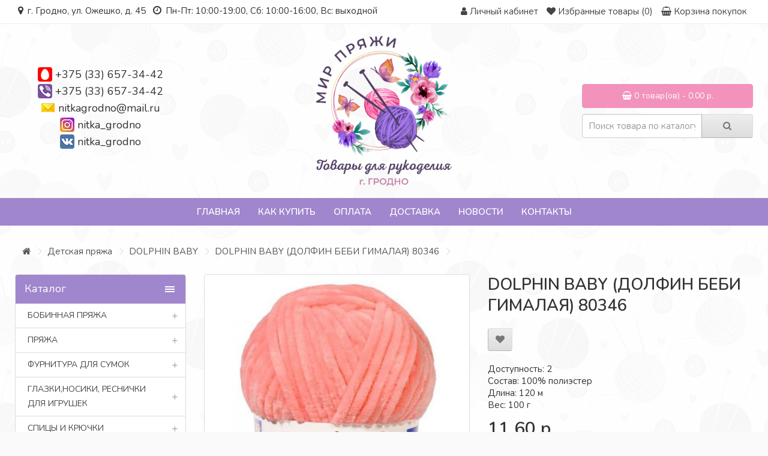

--- FILE ---
content_type: text/html; charset=utf-8
request_url: https://nitka-grodno.by/detskaya-pryazha/dolphin-baby-1/dolphin-baby-dolfin-bebi-gimalaya-80346
body_size: 33199
content:
<!DOCTYPE html> <!--[if IE]><![endif]--> <!--[if IE 8 ]><html dir="ltr" lang="ru" class="ie8"><![endif]--> <!--[if IE 9 ]><html dir="ltr" lang="ru" class="ie9"><![endif]--> <!--[if (gt IE 9)|!(IE)]><!--> <html dir="ltr" lang="ru"> <!--<![endif]--> <head> <meta charset="UTF-8" /> <meta name="viewport" content="width=device-width, initial-scale=1"> <meta http-equiv="X-UA-Compatible" content="IE=edge"> <title>Купить DOLPHIN BABY (ДОЛФИН БЕБИ ГИМАЛАЯ) 80346 в Гродно: цена, фото | Мир пряжи</title> <base href="https://nitka-grodno.by/" /> <meta name="description" content="Купить DOLPHIN BABY (ДОЛФИН БЕБИ ГИМАЛАЯ) 80346 в Гродно: цена, фото, отзывы. Интернет-магазин пряжи и товаров для рукоделия. Доставка по Беларуси. Скидки и распродажи." /> <meta name="keywords" content= "DOLPHIN BABY (ДОЛФИН БЕБИ ГИМАЛАЯ) 80346" /> <meta property="og:title" content="Купить DOLPHIN BABY (ДОЛФИН БЕБИ ГИМАЛАЯ) 80346 в Гродно: цена, фото | Мир пряжи" /> <meta property="og:type" content="website" /> <meta property="og:url" content="https://nitka-grodno.by/detskaya-pryazha/dolphin-baby-1/dolphin-baby-dolfin-bebi-gimalaya-80346" /> <meta property="og:image" content="https://nitka-grodno.by/image/cache/catalog/fistars/dolfin/prjazha_himalaya_dolphin_baby_80346-600x600.jpg" /> <meta property="og:site_name" content="Nitka-grodno.by" /> <script src="catalog/view/javascript/jquery/jquery-2.1.1.min.js" type="text/javascript"></script> <link href="catalog/view/javascript/bootstrap/css/bootstrap.min.css" rel="stylesheet" media="screen" /> <script src="catalog/view/javascript/bootstrap/js/bootstrap.min.js" type="text/javascript"></script> <link href="catalog/view/javascript/font-awesome/css/font-awesome.min.css" rel="stylesheet" type="text/css" /> <link href="//fonts.googleapis.com/css?family=Open+Sans:400,400i,300,700" rel="stylesheet" type="text/css" /> <link href="//fonts.googleapis.com/css?family=Nunito:300,400,600,700" rel="stylesheet" type="text/css" /> <link href="catalog/view/theme/default/stylesheet/stylesheet.css?1768966971" rel="stylesheet"> <link href="catalog/view/theme/default/stylesheet/font-awesome/css/font-awesome.min.css" rel="stylesheet"> <link href="catalog/view/javascript/jquery/magnific/magnific-popup.css" type="text/css" rel="stylesheet" media="screen" /> <link href="catalog/view/javascript/jquery/datetimepicker/bootstrap-datetimepicker.min.css" type="text/css" rel="stylesheet" media="screen" /> <link href="catalog/view/theme/default/stylesheet/yo/menu/yo-am.css" type="text/css" rel="stylesheet" media="screen" /> <link href="catalog/view/theme/default/stylesheet/isearch.css" type="text/css" rel="stylesheet" media="screen" /> <script src="catalog/view/javascript/common.js" type="text/javascript"></script> <link href="https://nitka-grodno.by/detskaya-pryazha/dolphin-baby-1/dolphin-baby-dolfin-bebi-gimalaya-80346" rel="canonical" /> <link href="https://nitka-grodno.by/image/catalog/logo.png" rel="icon" /> <script src="catalog/view/javascript/jquery/magnific/jquery.magnific-popup.min.js" type="text/javascript"></script> <script src="catalog/view/javascript/jquery/datetimepicker/moment.js" type="text/javascript"></script> <script src="catalog/view/javascript/jquery/datetimepicker/locale/ru-ru.js" type="text/javascript"></script> <script src="catalog/view/javascript/jquery/datetimepicker/bootstrap-datetimepicker.min.js" type="text/javascript"></script> <script src="catalog/view/javascript/jquery/yo/menu/easing.js" type="text/javascript"></script> <script src="catalog/view/javascript/isearch.js" type="text/javascript"></script> <!-- Корзина Popup:2.2 --> <script src="catalog/view/javascript/ocdev_smart_cart/jquery.magnific-popup.min.js?v=2.2" type="text/javascript"></script> <link href="catalog/view/javascript/ocdev_smart_cart/magnific-popup.css?v=2.2" rel="stylesheet" media="screen" /> <link rel="stylesheet" type="text/css" href="catalog/view/theme/default/stylesheet/ocdev_smart_cart/stylesheet.css?v=2.2"/> <script type="text/javascript" src="catalog/view/javascript/ocdev_smart_cart/ocdev_smart_cart.js?v=2.2"></script> <!-- Корзина Popup:2.2 --> <script type="text/javascript" src="catalog/view/theme/default/js/scrolltopcontrol.js"></script> <!--[if lt IE 9]> <script src="https://oss.maxcdn.com/html5shiv/3.7.3/html5shiv.min.js"></script> <script src="https://oss.maxcdn.com/respond/1.4.2/respond.min.js"></script> <![endif]--> <link type="text/css" rel="stylesheet" href="css/demo.css" /> <link type="text/css" rel="stylesheet" href="dist/jquery.mmenu.css" /> <script type="text/javascript" src="dist/jquery.mmenu.js"></script> <script type="text/javascript">
						$(function() {
							$('nav#tmenu').mmenu();
						});
					</script> </head> <div id="page"> <nav id="tmenu"> <ul> <li> <a href="https://nitka-grodno.by/bobinnaya-pryazha-italiya/"><span>Бобинная пряжа </span></a> <div> <ul> <li><a href="https://nitka-grodno.by/bobinnaya-pryazha-italiya/alpaka-yak/">Весь каталог пряжи на бобинах</a></li> <li><a href="https://nitka-grodno.by/bobinnaya-pryazha-italiya/konus/">Конус</a></li> <li><a href="https://nitka-grodno.by/bobinnaya-pryazha-italiya/yak/">Пряжа с яком</a></li> <li><a href="https://nitka-grodno.by/bobinnaya-pryazha-italiya/len/">Лен, шелк</a></li> <li><a href="https://nitka-grodno.by/bobinnaya-pryazha-italiya/merinos-100/">Меринос 100%</a></li> <li><a href="https://nitka-grodno.by/bobinnaya-pryazha-italiya/merinos/">Меринос смесовка</a></li> <li><a href="https://nitka-grodno.by/bobinnaya-pryazha-italiya/s-shelkom/">С шелком</a></li> <li><a href="https://nitka-grodno.by/bobinnaya-pryazha-italiya/sherst/">Шерсть</a></li> <li><a href="https://nitka-grodno.by/bobinnaya-pryazha-italiya/bobiny-bez-otmota/">Бобинная пряжа без отмота</a></li> <li><a href="https://nitka-grodno.by/bobinnaya-pryazha-italiya/bukle/">Букле</a></li> <li><a href="https://nitka-grodno.by/bobinnaya-pryazha-italiya/moher-1/">Мохер</a></li> <li><a href="https://nitka-grodno.by/bobinnaya-pryazha-italiya/fantazijnye/">Фантазийные</a></li> <li><a href="https://nitka-grodno.by/bobinnaya-pryazha-italiya/angora/">Ангора</a></li> <li><a href="https://nitka-grodno.by/bobinnaya-pryazha-italiya/s-elastanom/">С эластаном</a></li> <li><a href="https://nitka-grodno.by/bobinnaya-pryazha-italiya/kashemir/">Кашемир </a></li> <li><a href="https://nitka-grodno.by/bobinnaya-pryazha-italiya/tvid-shetland-bukle/">Твид</a></li> <li><a href="https://nitka-grodno.by/bobinnaya-pryazha-italiya/moher/">Альпака</a></li> <li><a href="https://nitka-grodno.by/bobinnaya-pryazha-italiya/letnyaya-pryazha/">Хлопок, вискоза</a></li> <li><a href="https://nitka-grodno.by/bobinnaya-pryazha-italiya/s-lyureksom-i-pajetkami/">С люрексом и пайетками</a></li> <li><a href="https://nitka-grodno.by/bobinnaya-pryazha-italiya/velyur/">Велюр</a></li> </ul> </div> </li> <li> <a href="https://nitka-grodno.by/pryazha/"><span>Пряжа</span></a> <div> <ul> <li><a href="https://nitka-grodno.by/pryazha/knit-me/">KNIT ME</a></li> <li><a href="https://nitka-grodno.by/pryazha/alize/">Alize</a></li> <li><a href="https://nitka-grodno.by/pryazha/etrofil/">Etrofil</a></li> <li><a href="https://nitka-grodno.by/pryazha/fibra-natura/">Fibra Natura</a></li> <li><a href="https://nitka-grodno.by/pryazha/gazzal/">Gazzal</a></li> <li><a href="https://nitka-grodno.by/pryazha/lana-gatto/">Lana Gatto</a></li> <li><a href="https://nitka-grodno.by/pryazha/lanoso/">Lanoso</a></li> <li><a href="https://nitka-grodno.by/pryazha/maccaroni/">Maccaroni</a></li> <li><a href="https://nitka-grodno.by/pryazha/nako/">Nako</a></li> <li><a href="https://nitka-grodno.by/pryazha/vita/">Vita</a></li> <li><a href="https://nitka-grodno.by/pryazha/wool-sea/">Wool Sea</a></li> <li><a href="https://nitka-grodno.by/pryazha/yarn-art/">Yarn Art</a></li> <li><a href="https://nitka-grodno.by/pryazha/madame-tricote/"> MAXI Madame Tricote ( Макси Мадам трикот)</a></li> <li><a href="https://nitka-grodno.by/pryazha/fistas/">FISTAS</a></li> <li><a href="https://nitka-grodno.by/pryazha/trikotazhnaya-pryazha/">Трикотажная пряжа</a></li> <li><a href="https://nitka-grodno.by/pryazha/shnury-shpagaty/">Шнуры, шпагаты, рафия</a></li> <li><a href="https://nitka-grodno.by/pryazha/prochaya-pryazha/">Прочая пряжа</a></li> <li><a href="https://nitka-grodno.by/pryazha/slonimskaya/">Слонимская пряжа</a></li> <li><a href="https://nitka-grodno.by/pryazha/zagotovki-iz-kozhi/">Заготовки из кожи</a></li> </ul> </div> </li> <li> <a href="https://nitka-grodno.by/furnitura-dlya-sumok/"><span>Фурнитура для сумок</span></a> <div> <ul> <li><a href="https://nitka-grodno.by/furnitura-dlya-sumok/bokovina-dlya-sumki-kozha/">БОКОВИНА ДЛЯ СУМКИ (кожа)</a></li> <li><a href="https://nitka-grodno.by/furnitura-dlya-sumok/donyshko-dlya-sumki/">ДОНЫШКО ДЛЯ СУМКИ</a></li> <li><a href="https://nitka-grodno.by/furnitura-dlya-sumok/klapan-kryshka-dlya-sumki/">КЛАПАНЫ (Крышки) ДЛЯ СУМКИ</a></li> <li><a href="https://nitka-grodno.by/furnitura-dlya-sumok/kozhanaya-zastezhka-dlya-sumki/">КОЖАНАЯ ЗАСТЕЖКА ДЛЯ СУМКИ </a></li> <li><a href="https://nitka-grodno.by/furnitura-dlya-sumok/remni-dlya-sumok/">РЕМНИ И РУЧКИ ДЛЯ СУМОК</a></li> <li><a href="https://nitka-grodno.by/furnitura-dlya-sumok/furnitura-metallicheskaya/">ФУРНИТУРА МЕТАЛЛИЧЕСКАЯ</a></li> <li><a href="https://nitka-grodno.by/furnitura-dlya-sumok/cepochki-dlya-sumki/">ЦЕПОЧКИ ДЛЯ СУМКИ</a></li> </ul> </div> </li> <li> <a href="https://nitka-grodno.by/glazki-dlya-igrushek/"><span>Глазки,носики, реснички для игрушек</span></a> <div> <ul> <li><a href="https://nitka-grodno.by/glazki-dlya-igrushek/glazki/">Глазки</a></li> <li><a href="https://nitka-grodno.by/glazki-dlya-igrushek/nosiki/">Носики</a></li> </ul> </div> </li> <li> <a href="https://nitka-grodno.by/spicy-i-kryuchki/"><span>Спицы и крючки</span></a> <div> <ul> <li><a href="https://nitka-grodno.by/spicy-i-kryuchki/knit-pro-zinge-semnye/">KNIT PRO (zinge, съемные)</a></li> </ul> </div> </li> <li> <a href="https://nitka-grodno.by/aksessuary-dlya-vyazaniya/"><span>Аксессуары для рукоделия</span></a> <div> <ul> <li><a href="https://nitka-grodno.by/aksessuary-dlya-vyazaniya/furnitura-iz-kozhi/">Фурнитура из кожи</a></li> </ul> </div> </li> </ul> </nav> <body class="product-product-3633"> <nav id="top"> <div class="container"> <div class="pull-left icon-bar"><a href="#tmenu"><i class="fa fa-bars"></i></a></div> <div class="pull-left soc-icons"> <div class="top-time"><i class="fa fa-map-marker" aria-hidden="true"></i> г. Гродно, ул. Ожешко, д. 45&nbsp;&nbsp;&nbsp;<i class="fa fa-clock-o" aria-hidden="true"></i> Пн-Пт: 10:00-19:00, Сб: 10:00-16:00, Вс: выходной</div> </div> <div id="top-links" class="nav pull-right"> <ul class="list-inline"> <li style="display: none;"><a href="https://nitka-grodno.by/contact-us/"><i class="fa fa-phone"></i></a> <span class="hidden-xs hidden-sm hidden-md">+375 (33) 657-34-42</span></li> <li class="dropdown"><a href="https://nitka-grodno.by/my-account/" title="Личный кабинет" class="dropdown-toggle" data-toggle="dropdown"><i class="fa fa-user"></i> <span class="hidden-xs hidden-sm hidden-md">Личный кабинет</span> <span class="caret"></span></a> <ul class="dropdown-menu dropdown-menu-right"> <li><a href="https://nitka-grodno.by/simpleregister/">Регистрация</a></li> <li><a href="https://nitka-grodno.by/login/">Авторизация</a></li> </ul> </li> <li><a href="https://nitka-grodno.by/wishlist/" id="wishlist-total" title="Избранные товары (0)"><i class="fa fa-heart"></i> <span class="hidden-xs hidden-sm hidden-md">Избранные товары (0)</span></a></li> <li><a href="https://nitka-grodno.by/simplecheckout/" title="Корзина покупок"><i class="fa fa-shopping-cart"></i> <span class="hidden-xs hidden-sm hidden-md">Корзина покупок</span></a></li> <li style="display: none;"><a href="https://nitka-grodno.by/simplecheckout/" title="Оформление заказа"><i class="fa fa-share"></i> <span class="hidden-xs hidden-sm hidden-md">Оформление заказа</span></a></li> </ul> </div> </div> </nav> <header> <div class="container"> <div class="row"> <div class="col-sm-3"> <div class="contacts-top"> <div><img src="/catalog/view/theme/default/image/contact/mts.png"> <a href="tel:+375336573442">+375 (33) 657-34-42</a></div> <div><img src="/catalog/view/theme/default/image/contact/viber.png"> <a href="tel:+375336573442">+375 (33) 657-34-42</a></div> <div><img src="/catalog/view/theme/default/image/contact/mail.png"> <a href="mailto:nitkagrodno@mail.ru" target="blank">nitkagrodno@mail.ru</a></div> <div><img src="/catalog/view/theme/default/image/contact/instagram.png"> <a href="https://www.instagram.com/nitka_grodno/" target="blank">nitka_grodno</a></div> <div><img src="/catalog/view/theme/default/image/contact/vkontakte.png"> <a href="https://vk.com/nitka_grodno" target="blank">nitka_grodno</a></div> </div> </div> <div class="col-sm-6"> <div id="logo"> <a href="https://nitka-grodno.by/"><img src="https://nitka-grodno.by/image/catalog/logo.png" title="Nitka-grodno.by" alt="Nitka-grodno.by" class="img-responsive" /></a> </div> </div> <div class="col-sm-3"><div id="cart" class="btn-group btn-block"> <button type="button" data-toggle="dropdown" data-loading-text="Загрузка..." class="btn btn-inverse btn-block btn-lg dropdown-toggle"><i class="fa fa-shopping-cart"></i> <span id="cart-total">0 товар(ов) - 0.00 р.</span></button> <ul class="dropdown-menu pull-right"> <li> <p class="text-center">В корзине пусто!</p> </li> </ul> </div> <br><div id="search" class="input-group"> <input type="text" name="search" value="" placeholder="Поиск товара по каталогу" class="form-control input-lg" /> <span class="input-group-btn"> <button type="button" class="btn btn-default btn-lg"><i class="fa fa-search"></i></button> </span> </div></div> </div> </div> </header> <script type="text/javascript" src="/catalog/view/javascript/megamenu/megamenu.js?v3"></script> <link rel="stylesheet" href="/catalog/view/theme/default/stylesheet/megamenu.css?v3"> <div class="container top-line"> <nav id="megamenu-menu" class="navbar"> <div class="navbar-header"><span id="category" class="visible-xs">Меню</span> <button type="button" class="btn btn-navbar navbar-toggle" data-toggle="collapse" data-target=".navbar-ex1-collapse"><i class="fa fa-bars"></i></button> </div> <div class="collapse navbar-collapse navbar-ex1-collapse"> <ul class="nav navbar-nav"> <li class="dropdown"> <a href="/"  data-target="link">Главная</a> </li> <li class="dropdown"> <a href="o-nas"  data-target="link">Как купить</a> </li> <li class="dropdown"> <a href="oplata"  data-target="link">Оплата</a> </li> <li class="dropdown"> <a href="dostavka"  data-target="link">Доставка</a> </li> <li class="dropdown"> <a href="novosti"  data-target="link">Новости</a> </li> <li class="dropdown"> <a href="kontakty"  data-target="link">Контакты</a> </li> </ul> </div> </nav> </div> <div class="container product-page"> <ul class="breadcrumb"> <li><a href="https://nitka-grodno.by/"><i class="fa fa-home"></i></a></li> <li><a href="https://nitka-grodno.by/detskaya-pryazha/">Детская пряжа</a></li> <li><a href="https://nitka-grodno.by/detskaya-pryazha/dolphin-baby-1/">DOLPHIN BABY</a></li> <li><a href="https://nitka-grodno.by/detskaya-pryazha/dolphin-baby-1/dolphin-baby-dolfin-bebi-gimalaya-80346">DOLPHIN BABY (ДОЛФИН БЕБИ ГИМАЛАЯ) 80346</a></li> </ul> <div class="row"><aside id="column-left" class="col-sm-3 hidden-xs"> <div id="yo-1" class="panel panel-default"> <div class="panel-heading menu-expanded toggle-title"><h3 class="panel-title">Каталог</h3></div> <div class="menu-body" > <ul class="yo-am"> <li > <a href="https://nitka-grodno.by/bobinnaya-pryazha-italiya/" class="item-wrapper"> <div class="item-title">Бобинная пряжа </div> <div class="btn-toggle"><span></span></div> </a> <ul> <li > <a href="https://nitka-grodno.by/bobinnaya-pryazha-italiya/alpaka-yak/" class="item-wrapper"> <div class="item-title item-arrow">Весь каталог пряжи на бобинах</div> </a> </li> <li > <a href="https://nitka-grodno.by/bobinnaya-pryazha-italiya/konus/" class="item-wrapper"> <div class="item-title item-arrow">Конус</div> </a> </li> <li > <a href="https://nitka-grodno.by/bobinnaya-pryazha-italiya/yak/" class="item-wrapper"> <div class="item-title item-arrow">Пряжа с яком</div> </a> </li> <li > <a href="https://nitka-grodno.by/bobinnaya-pryazha-italiya/len/" class="item-wrapper"> <div class="item-title item-arrow">Лен, шелк</div> </a> </li> <li > <a href="https://nitka-grodno.by/bobinnaya-pryazha-italiya/merinos-100/" class="item-wrapper"> <div class="item-title item-arrow">Меринос 100%</div> </a> </li> <li > <a href="https://nitka-grodno.by/bobinnaya-pryazha-italiya/merinos/" class="item-wrapper"> <div class="item-title item-arrow">Меринос смесовка</div> </a> </li> <li > <a href="https://nitka-grodno.by/bobinnaya-pryazha-italiya/s-shelkom/" class="item-wrapper"> <div class="item-title item-arrow">С шелком</div> </a> </li> <li > <a href="https://nitka-grodno.by/bobinnaya-pryazha-italiya/sherst/" class="item-wrapper"> <div class="item-title item-arrow">Шерсть</div> </a> </li> <li > <a href="https://nitka-grodno.by/bobinnaya-pryazha-italiya/bobiny-bez-otmota/" class="item-wrapper"> <div class="item-title item-arrow">Бобинная пряжа без отмота</div> </a> </li> <li > <a href="https://nitka-grodno.by/bobinnaya-pryazha-italiya/bukle/" class="item-wrapper"> <div class="item-title item-arrow">Букле</div> </a> </li> <li > <a href="https://nitka-grodno.by/bobinnaya-pryazha-italiya/moher-1/" class="item-wrapper"> <div class="item-title item-arrow">Мохер</div> </a> </li> <li > <a href="https://nitka-grodno.by/bobinnaya-pryazha-italiya/fantazijnye/" class="item-wrapper"> <div class="item-title item-arrow">Фантазийные</div> </a> </li> <li > <a href="https://nitka-grodno.by/bobinnaya-pryazha-italiya/angora/" class="item-wrapper"> <div class="item-title item-arrow">Ангора</div> </a> </li> <li > <a href="https://nitka-grodno.by/bobinnaya-pryazha-italiya/s-elastanom/" class="item-wrapper"> <div class="item-title item-arrow">С эластаном</div> </a> </li> <li > <a href="https://nitka-grodno.by/bobinnaya-pryazha-italiya/kashemir/" class="item-wrapper"> <div class="item-title item-arrow">Кашемир </div> </a> </li> <li > <a href="https://nitka-grodno.by/bobinnaya-pryazha-italiya/tvid-shetland-bukle/" class="item-wrapper"> <div class="item-title item-arrow">Твид</div> </a> </li> <li > <a href="https://nitka-grodno.by/bobinnaya-pryazha-italiya/moher/" class="item-wrapper"> <div class="item-title item-arrow">Альпака</div> </a> </li> <li > <a href="https://nitka-grodno.by/bobinnaya-pryazha-italiya/letnyaya-pryazha/" class="item-wrapper"> <div class="item-title item-arrow">Хлопок, вискоза</div> </a> </li> <li > <a href="https://nitka-grodno.by/bobinnaya-pryazha-italiya/s-lyureksom-i-pajetkami/" class="item-wrapper"> <div class="item-title item-arrow">С люрексом и пайетками</div> <div class="btn-toggle"><span></span></div> </a> <ul> <li > <a href="https://nitka-grodno.by/bobinnaya-pryazha-italiya/s-lyureksom-i-pajetkami/lyureks-viskoza-pryazha-dlya-vyazaniya-50-g1500-m/" class="item-wrapper"> <div class="item-title item-arrow">Люрекс вискоза пряжа для вязания, 50 г/1500 м</div> </a> </li> </ul> </li> <li > <a href="https://nitka-grodno.by/bobinnaya-pryazha-italiya/velyur/" class="item-wrapper"> <div class="item-title item-arrow">Велюр</div> </a> </li> </ul> </li> <li > <a href="https://nitka-grodno.by/pryazha/" class="item-wrapper"> <div class="item-title">Пряжа</div> <div class="btn-toggle"><span></span></div> </a> <ul> <li > <a href="https://nitka-grodno.by/pryazha/knit-me/" class="item-wrapper"> <div class="item-title item-arrow">KNIT ME</div> <div class="btn-toggle"><span></span></div> </a> <ul> <li > <a href="https://nitka-grodno.by/pryazha/knit-me/nubuk/" class="item-wrapper"> <div class="item-title item-arrow">Nubuk</div> </a> </li> <li > <a href="https://nitka-grodno.by/pryazha/knit-me/xl-polyester-makrome-2/" class="item-wrapper"> <div class="item-title item-arrow">XL Polyester Makrome</div> </a> </li> </ul> </li> <li > <a href="https://nitka-grodno.by/pryazha/alize/" class="item-wrapper"> <div class="item-title item-arrow">Alize</div> <div class="btn-toggle"><span></span></div> </a> <ul> <li > <a href="https://nitka-grodno.by/pryazha/alize/angora-gold/" class="item-wrapper"> <div class="item-title item-arrow">ANGORA GOLD</div> </a> </li> <li > <a href="https://nitka-grodno.by/pryazha/alize/angora-gold-ombre-batik-20-sherst-80-akril-150-g-825-m/" class="item-wrapper"> <div class="item-title item-arrow">ANGORA GOLD OMBRE BATIK</div> </a> </li> <li > <a href="https://nitka-grodno.by/pryazha/alize/angora-gold-simli-alize-angora-gold-simli/" class="item-wrapper"> <div class="item-title item-arrow">ANGORA GOLD SIMLI </div> </a> </li> <li > <a href="https://nitka-grodno.by/pryazha/alize/superwash-100gr-420-m-100-sherst/" class="item-wrapper"> <div class="item-title item-arrow">ARTISAN SUPERWASH</div> </a> </li> <li > <a href="https://nitka-grodno.by/pryazha/alize/baby-best-alize-bebi-best-alize/" class="item-wrapper"> <div class="item-title item-arrow">BABY BEST </div> </a> </li> <li > <a href="https://nitka-grodno.by/pryazha/alize/baby-wool-alize-bebi-vul-alize/" class="item-wrapper"> <div class="item-title item-arrow">BABY WOOL</div> </a> </li> <li > <a href="https://nitka-grodno.by/pryazha/alize/bahar-alize-bahar-alize/" class="item-wrapper"> <div class="item-title item-arrow">BAHAR  </div> </a> </li> <li > <a href="https://nitka-grodno.by/pryazha/alize/bella-alize-bella-alize/" class="item-wrapper"> <div class="item-title item-arrow">BELLA </div> </a> </li> <li > <a href="https://nitka-grodno.by/pryazha/alize/cotton-gold-alize-kotton-gold-alize/" class="item-wrapper"> <div class="item-title item-arrow">COTTON GOLD </div> </a> </li> <li > <a href="https://nitka-grodno.by/pryazha/alize/cotton-gold-batik-alize-kotton-gold-batik-alize/" class="item-wrapper"> <div class="item-title item-arrow">COTTON GOLD BATİK  </div> </a> </li> <li > <a href="https://nitka-grodno.by/pryazha/alize/diva-alize-diva-alize/" class="item-wrapper"> <div class="item-title item-arrow">DİVA</div> </a> </li> <li > <a href="https://nitka-grodno.by/pryazha/alize/diva-stretch-100-mikrofibra-akril-100g-350m/" class="item-wrapper"> <div class="item-title item-arrow">DİVA STRETCH </div> </a> </li> <li > <a href="https://nitka-grodno.by/pryazha/alize/forever-alize-foreve-alize/" class="item-wrapper"> <div class="item-title item-arrow">FOREVER</div> </a> </li> <li > <a href="https://nitka-grodno.by/pryazha/alize/forever-simli-alize-foreve-simli/" class="item-wrapper"> <div class="item-title item-arrow">FOREVER SIMLI</div> </a> </li> <li > <a href="https://nitka-grodno.by/pryazha/alize/kid-mohair-50gr-alize-kid-moher-50gr-alize/" class="item-wrapper"> <div class="item-title item-arrow">KID ROYAL</div> </a> </li> <li > <a href="https://nitka-grodno.by/pryazha/alize/merino-royal-alize-merino-royal/" class="item-wrapper"> <div class="item-title item-arrow">MERINO ROYAL</div> </a> </li> <li > <a href="https://nitka-grodno.by/pryazha/alize/miss-melange-alize-miss-melanzh-alize/" class="item-wrapper"> <div class="item-title item-arrow">MISS MELANGE ALIZE </div> </a> </li> <li > <a href="https://nitka-grodno.by/pryazha/alize/mohair-classic-alize-100gr-200m-25-moher-24-sherst-51-akril/" class="item-wrapper"> <div class="item-title item-arrow">MOHAIR CLASSIC ALIZE </div> </a> </li> <li > <a href="https://nitka-grodno.by/pryazha/alize/naturale-alize-60-sherst-40-hlopok100-g-230-m/" class="item-wrapper"> <div class="item-title item-arrow">NATURALE ALIZE</div> </a> </li> <li > <a href="https://nitka-grodno.by/pryazha/alize/puffy-alize-100-mikropoliester-100-g-92-m-1/" class="item-wrapper"> <div class="item-title item-arrow">PUFFY ALIZE </div> </a> </li> <li > <a href="https://nitka-grodno.by/pryazha/alize/softy-alize-softi-alize/" class="item-wrapper"> <div class="item-title item-arrow">SOFTY</div> </a> </li> </ul> </li> <li > <a href="https://nitka-grodno.by/pryazha/etrofil/" class="item-wrapper"> <div class="item-title item-arrow">Etrofil</div> <div class="btn-toggle"><span></span></div> </a> <ul> <li > <a href="https://nitka-grodno.by/pryazha/etrofil/etrofil-belgrade-55-poliamid-30-viskoza-10-moher-5-alpaka-50-2/" class="item-wrapper"> <div class="item-title item-arrow"> BELGRADE </div> </a> </li> <li > <a href="https://nitka-grodno.by/pryazha/etrofil/frisby-55-sherst-yagnyonka-25-poliamid-20-nat-shyolk-50-g230/" class="item-wrapper"> <div class="item-title item-arrow"> FRISBY</div> </a> </li> <li > <a href="https://nitka-grodno.by/pryazha/etrofil/etrofil-rustica-1/" class="item-wrapper"> <div class="item-title item-arrow"> Rustica Etrofil</div> </a> </li> <li > <a href="https://nitka-grodno.by/pryazha/etrofil/virginia-etrofil-20-shelk-80-merinosovaya-sherst-100-g-220m/" class="item-wrapper"> <div class="item-title item-arrow"> VIRGINIA ETROFIL</div> </a> </li> <li > <a href="https://nitka-grodno.by/pryazha/etrofil/angora-lux-etrofil-40-angora-krolik-20-kashemir-40-poliamid/" class="item-wrapper"> <div class="item-title item-arrow">ANGORA LUX ETROFIL </div> </a> </li> <li > <a href="https://nitka-grodno.by/pryazha/etrofil/bambino-lux-wool-60-sherst-merinosa-40-akril-50-g-160-m/" class="item-wrapper"> <div class="item-title item-arrow">BAMBINO LUX WOOL </div> </a> </li> <li > <a href="https://nitka-grodno.by/pryazha/etrofil/iceland-10-kid-moher-5-bebi-alpaka-30-viskoza-55-poliamid50/" class="item-wrapper"> <div class="item-title item-arrow">ICELAND </div> </a> </li> <li > <a href="https://nitka-grodno.by/pryazha/etrofil/lanacot-1/" class="item-wrapper"> <div class="item-title item-arrow">Lanacot</div> </a> </li> <li > <a href="https://nitka-grodno.by/pryazha/etrofil/lima-70-alpaka-30-poliamid-50-g-475-m/" class="item-wrapper"> <div class="item-title item-arrow">LIMA </div> </a> </li> <li > <a href="https://nitka-grodno.by/pryazha/etrofil/rabbit/" class="item-wrapper"> <div class="item-title item-arrow">RABBIT</div> </a> </li> <li > <a href="https://nitka-grodno.by/pryazha/etrofil/rainbow-tweed-75-org-merinos-25-poliamid-50-g-150-m/" class="item-wrapper"> <div class="item-title item-arrow">RAINBOW TWEED </div> </a> </li> <li > <a href="https://nitka-grodno.by/pryazha/etrofil/savona-etrofil-100-pererabotannaya-sherst-50-g-230-m/" class="item-wrapper"> <div class="item-title item-arrow">SAVONA ETROFIL</div> </a> </li> <li > <a href="https://nitka-grodno.by/pryazha/etrofil/seta-etrofil-50-sherst-yagnyonka-25-shyolk-25-hlopok-50140-m/" class="item-wrapper"> <div class="item-title item-arrow">Seta Etrofil</div> </a> </li> <li > <a href="https://nitka-grodno.by/pryazha/etrofil/virginia-etrofil-20-shelk-80-merinosovaya-sherst/" class="item-wrapper"> <div class="item-title item-arrow">VIRGINIA ETROFIL </div> </a> </li> </ul> </li> <li > <a href="https://nitka-grodno.by/pryazha/fibra-natura/" class="item-wrapper"> <div class="item-title item-arrow">Fibra Natura</div> <div class="btn-toggle"><span></span></div> </a> <ul> <li > <a href="https://nitka-grodno.by/pryazha/fibra-natura/dona-fibranatura-100-merinos-50-g115-m/" class="item-wrapper"> <div class="item-title item-arrow">DONA FIBRANATURA </div> </a> </li> <li > <a href="https://nitka-grodno.by/pryazha/fibra-natura/fibranatura-lima-100-sherst-100-g-260-m/" class="item-wrapper"> <div class="item-title item-arrow">LIMA FIBRANATURA</div> </a> </li> <li > <a href="https://nitka-grodno.by/pryazha/fibra-natura/papyrus-7-hlopok-23-shyolk-50-g120-m/" class="item-wrapper"> <div class="item-title item-arrow">PAPYRUS</div> </a> </li> <li > <a href="https://nitka-grodno.by/pryazha/fibra-natura/roma-rozetti-50-akril-50-poliamid-50-g-145-m/" class="item-wrapper"> <div class="item-title item-arrow">ROMA ROZETTI </div> </a> </li> <li > <a href="https://nitka-grodno.by/pryazha/fibra-natura/sensational-fibra-natura-100-merinosovaya-sherst-50-g-83-m/" class="item-wrapper"> <div class="item-title item-arrow">SENSATIONAL FIBRA NATURA</div> </a> </li> </ul> </li> <li > <a href="https://nitka-grodno.by/pryazha/gazzal/" class="item-wrapper"> <div class="item-title item-arrow">Gazzal</div> <div class="btn-toggle"><span></span></div> </a> <ul> <li > <a href="https://nitka-grodno.by/pryazha/gazzal/peru-alpaca/" class="item-wrapper"> <div class="item-title item-arrow"> Peru Alpaca</div> </a> </li> <li > <a href="https://nitka-grodno.by/pryazha/gazzal/alpaca-air-1/" class="item-wrapper"> <div class="item-title item-arrow">Alpaca Air</div> </a> </li> <li > <a href="https://nitka-grodno.by/pryazha/gazzal/baby-cotton-50-hlopok-50-poliakril-50-g-165-m/" class="item-wrapper"> <div class="item-title item-arrow">BABY COTTON </div> <div class="btn-toggle"><span></span></div> </a> <ul> <li > <a href="https://nitka-grodno.by/pryazha/gazzal/baby-cotton-50-hlopok-50-poliakril-50-g-165-m/happy-feet-75-merinosovaya-sherst-25-poliamid-100-g330-m-1/" class="item-wrapper"> <div class="item-title item-arrow">HAPPY FEET (75% Мериносовая шерсть, 25% Полиамид, 100 г/330 м)</div> </a> </li> </ul> </li> <li > <a href="https://nitka-grodno.by/pryazha/gazzal/baby-cotton-xl-50-hlopok-50-poliakril-50-g-105-m/" class="item-wrapper"> <div class="item-title item-arrow">BABY COTTON XL </div> </a> </li> <li > <a href="https://nitka-grodno.by/pryazha/gazzal/baby-wool-xl-gazzal-40-merinosovaya-sherst-20-kashemir-40-ak/" class="item-wrapper"> <div class="item-title item-arrow">BABY WOOL XL GAZZAL</div> </a> </li> <li > <a href="https://nitka-grodno.by/pryazha/gazzal/happy-feet-75-merinosovaya-sherst-25-poliamid-100-g330-m-2/" class="item-wrapper"> <div class="item-title item-arrow">HAPPY FEET</div> </a> </li> <li > <a href="https://nitka-grodno.by/pryazha/gazzal/jeans-gazzal-58-hlopok-42-akril-50-g-170-m/" class="item-wrapper"> <div class="item-title item-arrow">JEANS GAZZAL </div> </a> </li> <li > <a href="https://nitka-grodno.by/pryazha/gazzal/organic-baby-cotton-100-organicheskij-hlopok50-g-115-m/" class="item-wrapper"> <div class="item-title item-arrow">ORGANIC BABY COTTON</div> </a> </li> <li > <a href="https://nitka-grodno.by/pryazha/gazzal/rocknroll-9-sherst-21-akril-70-poliamid-50-g-150-m/" class="item-wrapper"> <div class="item-title item-arrow">ROCK'N'ROLL </div> </a> </li> <li > <a href="https://nitka-grodno.by/pryazha/gazzal/super-kid-mohair/" class="item-wrapper"> <div class="item-title item-arrow">SUPER KID MOHAIR </div> </a> </li> <li > <a href="https://nitka-grodno.by/pryazha/gazzal/viking/" class="item-wrapper"> <div class="item-title item-arrow">VIKING</div> </a> </li> </ul> </li> <li > <a href="https://nitka-grodno.by/pryazha/lana-gatto/" class="item-wrapper"> <div class="item-title item-arrow">Lana Gatto</div> <div class="btn-toggle"><span></span></div> </a> <ul> <li > <a href="https://nitka-grodno.by/pryazha/lana-gatto/mohair-royal-80-kid-moher-20-poliamid-25-g215-m/" class="item-wrapper"> <div class="item-title item-arrow">MOHAIR ROYAL </div> </a> </li> <li > <a href="https://nitka-grodno.by/pryazha/lana-gatto/silk-mahair-lana-gatto-75-kid-moher-25-shyolk-25-g-212-m/" class="item-wrapper"> <div class="item-title item-arrow">SILK MOHAIR  Lana Gatto </div> </a> </li> <li > <a href="https://nitka-grodno.by/pryazha/lana-gatto/silk-mohair-lux-superkid-moher-78-shelk-14-nejlon-4-poliestr/" class="item-wrapper"> <div class="item-title item-arrow">SILK MOHAIR LUX </div> </a> </li> <li > <a href="https://nitka-grodno.by/pryazha/lana-gatto/paillettes-100-poliester-25-g195-m/" class="item-wrapper"> <div class="item-title item-arrow">Paillettes</div> </a> </li> <li > <a href="https://nitka-grodno.by/pryazha/lana-gatto/new-glitters-51-poliester-49-nejlon-25-g300-m/" class="item-wrapper"> <div class="item-title item-arrow">NEW GLITTERS </div> </a> </li> </ul> </li> <li > <a href="https://nitka-grodno.by/pryazha/lanoso/" class="item-wrapper"> <div class="item-title item-arrow">Lanoso</div> <div class="btn-toggle"><span></span></div> </a> <ul> <li > <a href="https://nitka-grodno.by/pryazha/lanoso/kybele-color/" class="item-wrapper"> <div class="item-title item-arrow">KYBELE COLOR</div> </a> </li> </ul> </li> <li > <a href="https://nitka-grodno.by/pryazha/maccaroni/" class="item-wrapper"> <div class="item-title item-arrow">Maccaroni</div> <div class="btn-toggle"><span></span></div> </a> <ul> <li > <a href="https://nitka-grodno.by/pryazha/maccaroni/cotton-filled-cord-3mm-maccaroni-100-hlopok-200-g100-m-1/" class="item-wrapper"> <div class="item-title item-arrow"> Cotton Filled Cord 3mm Maccaroni </div> </a> </li> <li > <a href="https://nitka-grodno.by/pryazha/maccaroni/glitter-ribbon-75-hlopok-25-lyureks250-g105-m/" class="item-wrapper"> <div class="item-title item-arrow">GLITTER RIBBON </div> </a> </li> <li > <a href="https://nitka-grodno.by/pryazha/maccaroni/knitshine-maccaroni-85-hlopok-15-gliter100-g-230-m/" class="item-wrapper"> <div class="item-title item-arrow">KNIT&amp;SHINE Maccaroni </div> </a> </li> <li > <a href="https://nitka-grodno.by/pryazha/maccaroni/maccaroni-metallic-twist-metallik-tvist/" class="item-wrapper"> <div class="item-title item-arrow">Maccaroni Metallic Twist ( Металлик твист)</div> </a> </li> <li > <a href="https://nitka-grodno.by/pryazha/maccaroni/magic-cord-1/" class="item-wrapper"> <div class="item-title item-arrow">Magic Cord</div> </a> </li> </ul> </li> <li > <a href="https://nitka-grodno.by/pryazha/nako/" class="item-wrapper"> <div class="item-title item-arrow">Nako</div> <div class="btn-toggle"><span></span></div> </a> <ul> <li > <a href="https://nitka-grodno.by/pryazha/nako/denim-nako-100gr-200m-60-hlopok-40-akril/" class="item-wrapper"> <div class="item-title item-arrow">DENIM NАКО </div> </a> </li> <li > <a href="https://nitka-grodno.by/pryazha/nako/king-moher-nako-king-moher-nako/" class="item-wrapper"> <div class="item-title item-arrow">KING MOHER NAKO</div> </a> </li> <li > <a href="https://nitka-grodno.by/pryazha/nako/merino-blend-dk-nako-50gr-105m-80-sherst-20-merin-sherst/" class="item-wrapper"> <div class="item-title item-arrow">MERINO BLEND DK НАКО</div> </a> </li> <li > <a href="https://nitka-grodno.by/pryazha/nako/mohair-delicate-bulky/" class="item-wrapper"> <div class="item-title item-arrow">Mohair Delicate Bulky</div> </a> </li> <li > <a href="https://nitka-grodno.by/pryazha/nako/mohair-delicate-colorflow-5-moher-10-sherst-85-akril-100-g-5/" class="item-wrapper"> <div class="item-title item-arrow">Mohair Delicate Colorflow</div> </a> </li> <li > <a href="https://nitka-grodno.by/pryazha/nako/mohair-delicate-nako-100gr-500m-40-moher-60-akril/" class="item-wrapper"> <div class="item-title item-arrow">MOHAIR DELICATE NAKO </div> </a> </li> <li > <a href="https://nitka-grodno.by/pryazha/nako/spaghetti-nako-100gr-60m-25-sherst-75-akril/" class="item-wrapper"> <div class="item-title item-arrow">SPAGHETTI NAKO</div> </a> </li> <li > <a href="https://nitka-grodno.by/pryazha/nako/sport-wool-100gr-120m25sherst-75-premium-akril/" class="item-wrapper"> <div class="item-title item-arrow">SPORT WOOL</div> </a> </li> <li > <a href="https://nitka-grodno.by/pryazha/nako/super-angora-10-sherst-15-moher-75-akril-100-g-395-m/" class="item-wrapper"> <div class="item-title item-arrow">SUPER ANGORA </div> </a> </li> <li > <a href="https://nitka-grodno.by/pryazha/nako/superlambs-special-100gr-200m-49-sherst-51-premium-akril/" class="item-wrapper"> <div class="item-title item-arrow">SUPERLAMBS SPECIAL </div> </a> </li> <li > <a href="https://nitka-grodno.by/pryazha/nako/boho-nako-100gr-400m-25-poliamid-75-sherst/" class="item-wrapper"> <div class="item-title item-arrow">BOHO NAKO</div> </a> </li> <li > <a href="https://nitka-grodno.by/pryazha/nako/calico-jakar-nako-100gr245m50-hlopok-50-premium-akril/" class="item-wrapper"> <div class="item-title item-arrow">CALICO JAKAR NАКО </div> </a> </li> <li > <a href="https://nitka-grodno.by/pryazha/nako/calico-simli-nako-100gr-240m-49-hlopok-49-akril-2-lyureks/" class="item-wrapper"> <div class="item-title item-arrow">CALICO SIMLI NAKO </div> </a> </li> <li > <a href="https://nitka-grodno.by/pryazha/nako/lily-nako-100gr-180m-100-poliester/" class="item-wrapper"> <div class="item-title item-arrow">LILY NАКО </div> </a> </li> <li > <a href="https://nitka-grodno.by/pryazha/nako/lora-nako-100gr-35m-20-sherst-80-akril/" class="item-wrapper"> <div class="item-title item-arrow">LORA NAKO</div> </a> </li> <li > <a href="https://nitka-grodno.by/pryazha/nako/paris-nako-100gr-245m-40-akril-60-poliamid/" class="item-wrapper"> <div class="item-title item-arrow">PARIS NAKO</div> </a> </li> <li > <a href="https://nitka-grodno.by/pryazha/nako/pure-wool-olus-100gr-30m-100-sherst/" class="item-wrapper"> <div class="item-title item-arrow">PURE WOOL PLUS</div> </a> </li> </ul> </li> <li > <a href="https://nitka-grodno.by/pryazha/vita/" class="item-wrapper"> <div class="item-title item-arrow">Vita</div> <div class="btn-toggle"><span></span></div> </a> <ul> <li > <a href="https://nitka-grodno.by/pryazha/vita/coco-vita-100-meriserizovannyj-hlopok-50-g-240-m/" class="item-wrapper"> <div class="item-title item-arrow">COCO VITA</div> </a> </li> <li > <a href="https://nitka-grodno.by/pryazha/vita/lily-vita-100-mers-hlopok-50-g-125-m/" class="item-wrapper"> <div class="item-title item-arrow">LILY VITA </div> </a> </li> <li > <a href="https://nitka-grodno.by/pryazha/vita/pelican-vita-100-hlopok-dvojnoj-merserizacii-50-g-330-m/" class="item-wrapper"> <div class="item-title item-arrow">PELICAN VITA</div> </a> </li> <li > <a href="https://nitka-grodno.by/pryazha/vita/rose-vita-100-hlopok-dvojnoj-merserizacii-50-g-150-m/" class="item-wrapper"> <div class="item-title item-arrow">ROSE VITA</div> </a> </li> </ul> </li> <li > <a href="https://nitka-grodno.by/pryazha/wool-sea/" class="item-wrapper"> <div class="item-title item-arrow">Wool Sea</div> <div class="btn-toggle"><span></span></div> </a> <ul> <li > <a href="https://nitka-grodno.by/pryazha/wool-sea/bunny/" class="item-wrapper"> <div class="item-title item-arrow">Bunny</div> </a> </li> <li > <a href="https://nitka-grodno.by/pryazha/wool-sea/mink-silk-angora-50-puh-norki-30-nejlon-10-shyolk-10-merinos/" class="item-wrapper"> <div class="item-title item-arrow">MINK-SILK ANGORA</div> </a> </li> <li > <a href="https://nitka-grodno.by/pryazha/wool-sea/rabbit-angora-wool-sea-70-angora-puh-krolika-30-nejlon-25-g-1/" class="item-wrapper"> <div class="item-title item-arrow">RABBIT ANGORA WOOL SEA </div> </a> </li> <li > <a href="https://nitka-grodno.by/pryazha/wool-sea/raffia-100-cellyuloza-vysushennye-palmovye-listya-40-g-90-m/" class="item-wrapper"> <div class="item-title item-arrow">RAFFIA</div> </a> </li> </ul> </li> <li > <a href="https://nitka-grodno.by/pryazha/yarn-art/" class="item-wrapper"> <div class="item-title item-arrow">Yarn Art</div> <div class="btn-toggle"><span></span></div> </a> <ul> <li > <a href="https://nitka-grodno.by/pryazha/yarn-art/baby-100-akril-50-g-150-m/" class="item-wrapper"> <div class="item-title item-arrow">BABY</div> </a> </li> <li > <a href="https://nitka-grodno.by/pryazha/yarn-art/begonia-100-mers-hlopok-50g-169-m/" class="item-wrapper"> <div class="item-title item-arrow">BEGONIA</div> </a> </li> <li > <a href="https://nitka-grodno.by/pryazha/yarn-art/dolce-yarnart-100-mikropoliester100-g-120-m/" class="item-wrapper"> <div class="item-title item-arrow">DOLCE YARNART</div> </a> </li> <li > <a href="https://nitka-grodno.by/pryazha/yarn-art/elegance-88-hlopok-12-metallik-50-g130-m/" class="item-wrapper"> <div class="item-title item-arrow">ELEGANCE </div> </a> </li> <li > <a href="https://nitka-grodno.by/pryazha/yarn-art/flowers-moonlight-53-hlopok-43-poliakril-4-lyureks-260-m1000/" class="item-wrapper"> <div class="item-title item-arrow">FLOWERS MOONLIGHT</div> </a> </li> <li > <a href="https://nitka-grodno.by/pryazha/yarn-art/jeans-yarn-art-55-hlopok-45-akril-50-g160-m/" class="item-wrapper"> <div class="item-title item-arrow">JEANS </div> </a> </li> <li > <a href="https://nitka-grodno.by/pryazha/yarn-art/eans-plus-55-hlopok-45-poliakril-100-g160-m/" class="item-wrapper"> <div class="item-title item-arrow">JEANS PLUS </div> </a> </li> <li > <a href="https://nitka-grodno.by/pryazha/yarn-art/jeans-splash-2/" class="item-wrapper"> <div class="item-title item-arrow">JEANS SPLASH</div> </a> </li> <li > <a href="https://nitka-grodno.by/pryazha/yarn-art/jeans-tropical-55-hlopok-45-akril50-g160-m/" class="item-wrapper"> <div class="item-title item-arrow">JEANS TROPICAL </div> </a> </li> <li > <a href="https://nitka-grodno.by/pryazha/yarn-art/milano-8alpaka-20-sherst-8viskoza-64-akril-50130-m-1/" class="item-wrapper"> <div class="item-title item-arrow">MILANO </div> </a> </li> <li > <a href="https://nitka-grodno.by/pryazha/yarn-art/mohair-trendy-50-akril-50-moher/" class="item-wrapper"> <div class="item-title item-arrow">MOHAIR TRENDY </div> </a> </li> <li > <a href="https://nitka-grodno.by/pryazha/yarn-art/rosegarden-2/" class="item-wrapper"> <div class="item-title item-arrow">ROSEGARDEN</div> </a> </li> <li > <a href="https://nitka-grodno.by/pryazha/yarn-art/sylky-wool/" class="item-wrapper"> <div class="item-title item-arrow">SYLKY WOOL</div> </a> </li> <li > <a href="https://nitka-grodno.by/pryazha/yarn-art/violet-100-hlopok-50g282m/" class="item-wrapper"> <div class="item-title item-arrow">Violet </div> </a> </li> <li > <a href="https://nitka-grodno.by/pryazha/yarn-art/cha-cha-cha-70-akril30-sherst-100-g16-m/" class="item-wrapper"> <div class="item-title item-arrow">Cha Cha Cha </div> </a> </li> <li > <a href="https://nitka-grodno.by/pryazha/yarn-art/tulip-100-mikrofibra-akril-50-g250-m/" class="item-wrapper"> <div class="item-title item-arrow">TULIP</div> </a> </li> </ul> </li> <li > <a href="https://nitka-grodno.by/pryazha/madame-tricote/" class="item-wrapper"> <div class="item-title item-arrow"> MAXI Madame Tricote ( Макси Мадам трикот)</div> </a> </li> <li > <a href="https://nitka-grodno.by/pryazha/fistas/" class="item-wrapper"> <div class="item-title item-arrow">FISTAS</div> <div class="btn-toggle"><span></span></div> </a> <ul> <li > <a href="https://nitka-grodno.by/pryazha/fistas/dolphin-baby/" class="item-wrapper"> <div class="item-title item-arrow">DOLPHIN BABY</div> </a> </li> <li > <a href="https://nitka-grodno.by/pryazha/fistas/lana-lux-1/" class="item-wrapper"> <div class="item-title item-arrow">LANA LUX</div> </a> </li> <li > <a href="https://nitka-grodno.by/pryazha/fistas/lana-lux-400-gimalaya-50-akril-50-sherst-100-g400-m/" class="item-wrapper"> <div class="item-title item-arrow">LANA LUX 400 ГИМАЛАЯ</div> </a> </li> <li > <a href="https://nitka-grodno.by/pryazha/fistas/lana-lux-800-himalaya-50sherst-50akril-100g800m/" class="item-wrapper"> <div class="item-title item-arrow">LANA LUX 800 Himalaya </div> </a> </li> <li > <a href="https://nitka-grodno.by/pryazha/fistas/medical-baby/" class="item-wrapper"> <div class="item-title item-arrow">MEDİCAL BABY</div> </a> </li> <li > <a href="https://nitka-grodno.by/pryazha/fistas/socks-himalaya-75-sherst-supervosh-25-nejlon-100-g400-m-1/" class="item-wrapper"> <div class="item-title item-arrow">Socks Himalaya</div> </a> </li> <li > <a href="https://nitka-grodno.by/pryazha/fistas/yildiz-himalaya/" class="item-wrapper"> <div class="item-title item-arrow">YILDIZ HIMALAYA </div> </a> </li> </ul> </li> <li > <a href="https://nitka-grodno.by/pryazha/trikotazhnaya-pryazha/" class="item-wrapper"> <div class="item-title item-arrow">Трикотажная пряжа</div> <div class="btn-toggle"><span></span></div> </a> <ul> <li > <a href="https://nitka-grodno.by/pryazha/trikotazhnaya-pryazha/trikotazhnaya-pryazha-pervichnogo-proizvodstva-320-340-g/" class="item-wrapper"> <div class="item-title item-arrow">Трикотажная пряжа первичного производства</div> </a> </li> </ul> </li> <li > <a href="https://nitka-grodno.by/pryazha/shnury-shpagaty/" class="item-wrapper"> <div class="item-title item-arrow">Шнуры, шпагаты, рафия</div> <div class="btn-toggle"><span></span></div> </a> <ul> <li > <a href="https://nitka-grodno.by/pryazha/shnury-shpagaty/cotton-filled-cord-3mm-maccaroni-100-hlopok-200-g100-m/" class="item-wrapper"> <div class="item-title item-arrow"> Cotton Filled Cord 3mm Maccaroni </div> </a> </li> <li > <a href="https://nitka-grodno.by/pryazha/shnury-shpagaty/glitter-ribbon-75-hlopok-25-lyureks250-g105-m-1/" class="item-wrapper"> <div class="item-title item-arrow">GLITTER RIBBON </div> </a> </li> <li > <a href="https://nitka-grodno.by/pryazha/shnury-shpagaty/magic-cord/" class="item-wrapper"> <div class="item-title item-arrow">Magic Cord</div> </a> </li> <li > <a href="https://nitka-grodno.by/pryazha/shnury-shpagaty/metallic-twist/" class="item-wrapper"> <div class="item-title item-arrow">Metallic Twist</div> </a> </li> <li > <a href="https://nitka-grodno.by/pryazha/shnury-shpagaty/nubuk-nubuk-knit-me/" class="item-wrapper"> <div class="item-title item-arrow">Nubuk (Нубук) Knit Me</div> </a> </li> <li > <a href="https://nitka-grodno.by/pryazha/shnury-shpagaty/xl-polyester-makrome/" class="item-wrapper"> <div class="item-title item-arrow">XL Polyester Makrome</div> </a> </li> <li > <a href="https://nitka-grodno.by/pryazha/shnury-shpagaty/gamachnyj-shnur-5-mm/" class="item-wrapper"> <div class="item-title item-arrow">Гамачный шнур 5 мм</div> </a> </li> <li > <a href="https://nitka-grodno.by/pryazha/shnury-shpagaty/shpaga-dzhutovyj/" class="item-wrapper"> <div class="item-title item-arrow">Джут</div> </a> </li> <li > <a href="https://nitka-grodno.by/pryazha/shnury-shpagaty/poliefirnyj-shnur-3-mm-s-serdechnikom/" class="item-wrapper"> <div class="item-title item-arrow">Полиэфирный шнур 3 мм с сердечником </div> </a> </li> <li > <a href="https://nitka-grodno.by/pryazha/shnury-shpagaty/rafiya-v-pasmah-1/" class="item-wrapper"> <div class="item-title item-arrow">Рафия в пасмах</div> </a> </li> <li > <a href="https://nitka-grodno.by/pryazha/shnury-shpagaty/rafiya-cellyuloza-1/" class="item-wrapper"> <div class="item-title item-arrow">Рафия целлюлоза</div> </a> </li> <li > <a href="https://nitka-grodno.by/pryazha/shnury-shpagaty/shnur-poliefirnyj/" class="item-wrapper"> <div class="item-title item-arrow">Шнуры полиэфирные 5 мм</div> </a> </li> <li > <a href="https://nitka-grodno.by/pryazha/shnury-shpagaty/shnur-hlopkovyj/" class="item-wrapper"> <div class="item-title item-arrow">Шнуры хлопковые</div> </a> </li> <li > <a href="https://nitka-grodno.by/pryazha/shnury-shpagaty/shpagat/" class="item-wrapper"> <div class="item-title item-arrow">Шпагаты</div> </a> </li> </ul> </li> <li > <a href="https://nitka-grodno.by/pryazha/prochaya-pryazha/" class="item-wrapper"> <div class="item-title item-arrow">Прочая пряжа</div> <div class="btn-toggle"><span></span></div> </a> <ul> <li > <a href="https://nitka-grodno.by/pryazha/prochaya-pryazha/shine-pail-pajetki/" class="item-wrapper"> <div class="item-title item-arrow">Shine Pail пайетки</div> </a> </li> <li > <a href="https://nitka-grodno.by/pryazha/prochaya-pryazha/artemida-astra-100-mikrofibra-100-g60-m-1/" class="item-wrapper"> <div class="item-title item-arrow">АРТЕМИДА АСТРА </div> </a> </li> </ul> </li> <li > <a href="https://nitka-grodno.by/pryazha/slonimskaya/" class="item-wrapper"> <div class="item-title item-arrow">Слонимская пряжа</div> <div class="btn-toggle"><span></span></div> </a> <ul> <li > <a href="https://nitka-grodno.by/pryazha/slonimskaya/slonimskaya-pryazha-30-sherst-70-pan-50-g/" class="item-wrapper"> <div class="item-title item-arrow">СЛОНИМСКАЯ ПРЯЖА (30% шерсть, 70% ПАН, 50 г)</div> </a> </li> <li > <a href="https://nitka-grodno.by/pryazha/slonimskaya/slonimskaya-pryazha-20-len-80-pan/" class="item-wrapper"> <div class="item-title item-arrow">Слонимская пряжа (20% лен, 80 ПАН)</div> </a> </li> <li > <a href="https://nitka-grodno.by/pryazha/slonimskaya/slonimskaya-pryazha-50-hlopok-50-akril/" class="item-wrapper"> <div class="item-title item-arrow">Слонимская пряжа (50% хлопок 50% акрил)</div> </a> </li> <li > <a href="https://nitka-grodno.by/pryazha/slonimskaya/slonimskaya-pryazha-100-hlopok/" class="item-wrapper"> <div class="item-title item-arrow">Слонимская пряжа 100% хлопок</div> </a> </li> </ul> </li> <li > <a href="https://nitka-grodno.by/pryazha/zagotovki-iz-kozhi/" class="item-wrapper"> <div class="item-title item-arrow">Заготовки из кожи</div> <div class="btn-toggle"><span></span></div> </a> <ul> <li > <a href="https://nitka-grodno.by/pryazha/zagotovki-iz-kozhi/bokovina-dlya-sumki-kozha-1/" class="item-wrapper"> <div class="item-title item-arrow"> БОКОВИНА ДЛЯ СУМКИ (кожа)</div> </a> </li> <li > <a href="https://nitka-grodno.by/pryazha/zagotovki-iz-kozhi/klapany-kryshki-dlya-sumki/" class="item-wrapper"> <div class="item-title item-arrow"> КЛАПАНЫ (Крышки) ДЛЯ СУМКИ</div> </a> </li> <li > <a href="https://nitka-grodno.by/pryazha/zagotovki-iz-kozhi/remni-i-ruchki-dlya-sumok/" class="item-wrapper"> <div class="item-title item-arrow"> РЕМНИ И РУЧКИ ДЛЯ СУМОК</div> </a> </li> <li > <a href="https://nitka-grodno.by/pryazha/zagotovki-iz-kozhi/cepochki-dlya-sumki-1/" class="item-wrapper"> <div class="item-title item-arrow"> ЦЕПОЧКИ ДЛЯ СУМКИ</div> </a> </li> <li > <a href="https://nitka-grodno.by/pryazha/zagotovki-iz-kozhi/donyshko-dlya-sumki-2/" class="item-wrapper"> <div class="item-title item-arrow">ДОНЫШКО ДЛЯ СУМКИ</div> </a> </li> <li > <a href="https://nitka-grodno.by/pryazha/zagotovki-iz-kozhi/kozhanaya-zastezhka-dlya-sumki-1/" class="item-wrapper"> <div class="item-title item-arrow">КОЖАНАЯ ЗАСТЕЖКА ДЛЯ СУМКИ</div> </a> </li> <li > <a href="https://nitka-grodno.by/pryazha/zagotovki-iz-kozhi/furnitura-metallicheskaya-1/" class="item-wrapper"> <div class="item-title item-arrow">ФУРНИТУРА МЕТАЛЛИЧЕСКАЯ</div> </a> </li> </ul> </li> </ul> </li> <li > <a href="https://nitka-grodno.by/furnitura-dlya-sumok/" class="item-wrapper"> <div class="item-title">Фурнитура для сумок</div> <div class="btn-toggle"><span></span></div> </a> <ul> <li > <a href="https://nitka-grodno.by/furnitura-dlya-sumok/bokovina-dlya-sumki-kozha/" class="item-wrapper"> <div class="item-title item-arrow">БОКОВИНА ДЛЯ СУМКИ (кожа)</div> </a> </li> <li > <a href="https://nitka-grodno.by/furnitura-dlya-sumok/donyshko-dlya-sumki/" class="item-wrapper"> <div class="item-title item-arrow">ДОНЫШКО ДЛЯ СУМКИ</div> </a> </li> <li > <a href="https://nitka-grodno.by/furnitura-dlya-sumok/klapan-kryshka-dlya-sumki/" class="item-wrapper"> <div class="item-title item-arrow">КЛАПАНЫ (Крышки) ДЛЯ СУМКИ</div> </a> </li> <li > <a href="https://nitka-grodno.by/furnitura-dlya-sumok/kozhanaya-zastezhka-dlya-sumki/" class="item-wrapper"> <div class="item-title item-arrow">КОЖАНАЯ ЗАСТЕЖКА ДЛЯ СУМКИ </div> </a> </li> <li > <a href="https://nitka-grodno.by/furnitura-dlya-sumok/remni-dlya-sumok/" class="item-wrapper"> <div class="item-title item-arrow">РЕМНИ И РУЧКИ ДЛЯ СУМОК</div> </a> </li> <li > <a href="https://nitka-grodno.by/furnitura-dlya-sumok/furnitura-metallicheskaya/" class="item-wrapper"> <div class="item-title item-arrow">ФУРНИТУРА МЕТАЛЛИЧЕСКАЯ</div> </a> </li> <li > <a href="https://nitka-grodno.by/furnitura-dlya-sumok/cepochki-dlya-sumki/" class="item-wrapper"> <div class="item-title item-arrow">ЦЕПОЧКИ ДЛЯ СУМКИ</div> </a> </li> </ul> </li> <li > <a href="https://nitka-grodno.by/glazki-dlya-igrushek/" class="item-wrapper"> <div class="item-title">Глазки,носики, реснички для игрушек</div> <div class="btn-toggle"><span></span></div> </a> <ul> <li > <a href="https://nitka-grodno.by/glazki-dlya-igrushek/glazki/" class="item-wrapper"> <div class="item-title item-arrow">Глазки</div> </a> </li> <li > <a href="https://nitka-grodno.by/glazki-dlya-igrushek/nosiki/" class="item-wrapper"> <div class="item-title item-arrow">Носики</div> </a> </li> </ul> </li> <li > <a href="https://nitka-grodno.by/spicy-i-kryuchki/" class="item-wrapper"> <div class="item-title">Спицы и крючки</div> <div class="btn-toggle"><span></span></div> </a> <ul> <li > <a href="https://nitka-grodno.by/spicy-i-kryuchki/knit-pro-zinge-semnye/" class="item-wrapper"> <div class="item-title item-arrow">KNIT PRO (zinge, съемные)</div> </a> </li> </ul> </li> <li > <a href="https://nitka-grodno.by/aksessuary-dlya-vyazaniya/" class="item-wrapper"> <div class="item-title">Аксессуары для рукоделия</div> <div class="btn-toggle"><span></span></div> </a> <ul> <li > <a href="https://nitka-grodno.by/aksessuary-dlya-vyazaniya/furnitura-iz-kozhi/" class="item-wrapper"> <div class="item-title item-arrow">Фурнитура из кожи</div> </a> </li> </ul> </li> <li class="active"> <a href="https://nitka-grodno.by/detskaya-pryazha/" class="item-wrapper"> <div class="item-title">Детская пряжа</div> <div class="btn-toggle"><span></span></div> </a> <ul> <li > <a href="https://nitka-grodno.by/detskaya-pryazha/baby-wool-xl-gazzal/" class="item-wrapper"> <div class="item-title item-arrow"> BABY WOOL XL GAZZAL </div> </a> </li> <li > <a href="https://nitka-grodno.by/detskaya-pryazha/cotton-gold-batik-55-hlopok-45-akril100-g-330-m-2/" class="item-wrapper"> <div class="item-title item-arrow"> COTTON GOLD BATİK</div> </a> </li> <li > <a href="https://nitka-grodno.by/detskaya-pryazha/jeans-yarn-art-55-hlopok-45-akril-50-g160-m-1/" class="item-wrapper"> <div class="item-title item-arrow"> JEANS YARN ART </div> </a> </li> <li > <a href="https://nitka-grodno.by/detskaya-pryazha/organic-baby-cotton/" class="item-wrapper"> <div class="item-title item-arrow"> ORGANIC BABY COTTON (100% органический хлопок,50 г 115 м</div> </a> </li> <li > <a href="https://nitka-grodno.by/detskaya-pryazha/peru-alpaca-45akril-30merinosovaya-sherst-25super-fajn-alpak-1/" class="item-wrapper"> <div class="item-title item-arrow"> Peru Alpaca (45%акрил, 30%мериносовая шерсть, 25%супер файн альпака, 50 г/120 м)</div> </a> </li> <li > <a href="https://nitka-grodno.by/detskaya-pryazha/sport-wool-100-g-120-m25-sherst-75-premium-akril-1/" class="item-wrapper"> <div class="item-title item-arrow"> SPORT WOOL (100 г 120 м,25% шерсть, 75% премиум акрил)</div> </a> </li> <li > <a href="https://nitka-grodno.by/detskaya-pryazha/virginia-etrofil-100-g/" class="item-wrapper"> <div class="item-title item-arrow"> VIRGINIA ETROFIL (20% шелк, 80% мериносовая шерсть, 100 г 220м)</div> </a> </li> <li > <a href="https://nitka-grodno.by/detskaya-pryazha/alpaca-air/" class="item-wrapper"> <div class="item-title item-arrow">Alpaca Air</div> </a> </li> <li > <a href="https://nitka-grodno.by/detskaya-pryazha/baby-cotton-gazzal-50-hlopok-50-poliakril-50-g-165-m/" class="item-wrapper"> <div class="item-title item-arrow">BABY COTTON GAZZAL (50% хлопок, 50% полиакрил, 50 г 165 м)</div> </a> </li> <li > <a href="https://nitka-grodno.by/detskaya-pryazha/baby-cotton-lanoso-100-egip-hlopok-50-g105-m/" class="item-wrapper"> <div class="item-title item-arrow">BABY COTTON Lanoso (100% егип. хлопок, 50 г/105 м)</div> </a> </li> <li > <a href="https://nitka-grodno.by/detskaya-pryazha/baby-cotton-xl-gazzal/" class="item-wrapper"> <div class="item-title item-arrow">BABY COTTON XL (50% хлопок, 50% полиакрил, 50 г 105 м)</div> </a> </li> <li > <a href="https://nitka-grodno.by/detskaya-pryazha/baby-wool-alize/" class="item-wrapper"> <div class="item-title item-arrow">BABY WOOL ALIZE (40 % шерсть, 20 % бамбук, 40 % акрил ,50 г 175 м)</div> </a> </li> <li > <a href="https://nitka-grodno.by/detskaya-pryazha/baby-yarn-art/" class="item-wrapper"> <div class="item-title item-arrow">BABY YARN ART</div> </a> </li> <li > <a href="https://nitka-grodno.by/detskaya-pryazha/bambino-lux-wool/" class="item-wrapper"> <div class="item-title item-arrow">BAMBINO LUX WOOL (60% шерсть мериноса, 40% акрил, 50 г 160 м)</div> </a> </li> <li > <a href="https://nitka-grodno.by/detskaya-pryazha/bunny-20-puh-krolika-5-merinosovaya-sherst-30-naturalnaya-vi/" class="item-wrapper"> <div class="item-title item-arrow">Bunny (20% пух кролика, 5% мериносовая шерсть, 30% натуральная вискоза, 45% нейлон, 50 г/200м)</div> </a> </li> <li > <a href="https://nitka-grodno.by/detskaya-pryazha/calico-jakar-nako/" class="item-wrapper"> <div class="item-title item-arrow">CALICO JAKAR NАКО (100гр.245м, 50% хлопок, 50% премиум акрил)</div> </a> </li> <li > <a href="https://nitka-grodno.by/detskaya-pryazha/camilla-vita/" class="item-wrapper"> <div class="item-title item-arrow">CAMILLA VITA </div> </a> </li> <li > <a href="https://nitka-grodno.by/detskaya-pryazha/cotton-gold-55-hlopok-45-akril100-gr-330-m-1/" class="item-wrapper"> <div class="item-title item-arrow">COTTON GOLD (55% хлопок , 45% акрил,100 гр. 330 м)</div> </a> </li> <li > <a href="https://nitka-grodno.by/detskaya-pryazha/denim-nako/" class="item-wrapper"> <div class="item-title item-arrow">DENIM NАКО</div> </a> </li> <li > <a href="https://nitka-grodno.by/detskaya-pryazha/dolce-yarnart/" class="item-wrapper"> <div class="item-title item-arrow">DOLCE YARNART</div> </a> </li> <li > <a href="https://nitka-grodno.by/detskaya-pryazha/dolphin-baby-1/" class="item-wrapper item-current"> <div class="item-title item-arrow">DOLPHIN BABY</div> </a> </li> <li > <a href="https://nitka-grodno.by/detskaya-pryazha/dona-fibranatura-100-merinos-50-g115-m-1/" class="item-wrapper"> <div class="item-title item-arrow">DONA FIBRANATURA (100% меринос, 50 г/115 м)</div> </a> </li> <li > <a href="https://nitka-grodno.by/detskaya-pryazha/etrofil-belgrade-55-poliamid-30-viskoza-10-moher-5-alpaka-50/" class="item-wrapper"> <div class="item-title item-arrow">ETROFIL BELGRADE (55% полиамид, 30% вискоза, 10% мохер, 5% альпака, 50 г/125 м</div> </a> </li> <li > <a href="https://nitka-grodno.by/detskaya-pryazha/fibranatura-lima/" class="item-wrapper"> <div class="item-title item-arrow">FIBRANATURA LIMA ( 100% шерсть, 100 г 260 м)</div> </a> </li> <li > <a href="https://nitka-grodno.by/detskaya-pryazha/iceland/" class="item-wrapper"> <div class="item-title item-arrow">ICELAND</div> </a> </li> <li > <a href="https://nitka-grodno.by/detskaya-pryazha/jeans-gazzal/" class="item-wrapper"> <div class="item-title item-arrow">JEANS GAZZAL (58% хлопок, 42% акрил, 50 г 170 м)</div> </a> </li> <li > <a href="https://nitka-grodno.by/detskaya-pryazha/jeans-tropical-yarn-art/" class="item-wrapper"> <div class="item-title item-arrow">JEANS TROPICAL YARN ART</div> </a> </li> <li > <a href="https://nitka-grodno.by/detskaya-pryazha/medical-baby-1/" class="item-wrapper"> <div class="item-title item-arrow">MEDİCAL BABY</div> </a> </li> <li > <a href="https://nitka-grodno.by/detskaya-pryazha/merino-royal-alize/" class="item-wrapper"> <div class="item-title item-arrow">MERINO ROYAL (100% шерсть, 50 г 100 м)</div> </a> </li> <li > <a href="https://nitka-grodno.by/detskaya-pryazha/paris-nako/" class="item-wrapper"> <div class="item-title item-arrow">PARIS NAKO</div> </a> </li> <li > <a href="https://nitka-grodno.by/detskaya-pryazha/puffy-alize-100-mikropoliester-100-g-92-m/" class="item-wrapper"> <div class="item-title item-arrow">PUFFY ALIZE (100% микрополиэстер, 100 г 9,2 м)</div> </a> </li> <li > <a href="https://nitka-grodno.by/detskaya-pryazha/puffy-fine-100-mikropoliester-100-g-14-m/" class="item-wrapper"> <div class="item-title item-arrow">PUFFY FINE (100% микрополиэстер, 100 г 14 м)</div> </a> </li> <li > <a href="https://nitka-grodno.by/detskaya-pryazha/rabbit-1/" class="item-wrapper"> <div class="item-title item-arrow">RABBIT</div> </a> </li> <li > <a href="https://nitka-grodno.by/detskaya-pryazha/rainbow-tweed/" class="item-wrapper"> <div class="item-title item-arrow">RAINBOW TWEED </div> </a> </li> <li > <a href="https://nitka-grodno.by/detskaya-pryazha/rosegarden-1/" class="item-wrapper"> <div class="item-title item-arrow">ROSEGARDEN</div> </a> </li> <li > <a href="https://nitka-grodno.by/detskaya-pryazha/softy-100-mikropoliester-50-g-115-m-1/" class="item-wrapper"> <div class="item-title item-arrow">SOFTY (100% Микрополиэстер, 50 г 115 м)</div> </a> </li> <li > <a href="https://nitka-grodno.by/detskaya-pryazha/superlana-maxi-multicolor-1/" class="item-wrapper"> <div class="item-title item-arrow">SUPERLANA MAXI MULTICOLOR </div> </a> </li> <li > <a href="https://nitka-grodno.by/detskaya-pryazha/viking-2/" class="item-wrapper"> <div class="item-title item-arrow">VIKING</div> </a> </li> <li > <a href="https://nitka-grodno.by/detskaya-pryazha/virginia-etrofil/" class="item-wrapper"> <div class="item-title item-arrow">VIRGINIA ETROFIL (20% шелк, 80% мериносовая шерсть, 50 г 200м)</div> </a> </li> <li > <a href="https://nitka-grodno.by/detskaya-pryazha/baby-best-10-bambuk-90-akril100-g-240-m/" class="item-wrapper"> <div class="item-title item-arrow">BABY BEST (10% бамбук, 90% акрил,100 г 240 м)</div> </a> </li> </ul> </li> <li > <a href="https://nitka-grodno.by/pryazha-merinos/" class="item-wrapper"> <div class="item-title">Пряжа меринос, шерсть</div> <div class="btn-toggle"><span></span></div> </a> <ul> <li > <a href="https://nitka-grodno.by/pryazha-merinos/baby-wool-xl-gazzal-1/" class="item-wrapper"> <div class="item-title item-arrow"> BABY WOOL XL GAZZAL</div> </a> </li> <li > <a href="https://nitka-grodno.by/pryazha-merinos/dona-fibranatura-100-merinos-50-g115-m-2/" class="item-wrapper"> <div class="item-title item-arrow"> DONA FIBRANATURA (100% меринос, 50 г/115 м)</div> </a> </li> <li > <a href="https://nitka-grodno.by/pryazha-merinos/frisby-55-sherst-yagnyonka-25-poliamid-20-nat-shyolk-50-g230-2/" class="item-wrapper"> <div class="item-title item-arrow"> FRISBY (55% шерсть ягнёнка, 25% полиамид, 20% нат. шёлк, 50 г/230)</div> </a> </li> <li > <a href="https://nitka-grodno.by/pryazha-merinos/pure-wool-plus-100-g-30-m-100-sherst/" class="item-wrapper"> <div class="item-title item-arrow"> PURE WOOL PLUS (100 г 30 м, 100% шерсть)</div> </a> </li> <li > <a href="https://nitka-grodno.by/pryazha-merinos/virginia-etrofil-100-g-1/" class="item-wrapper"> <div class="item-title item-arrow"> VIRGINIA ETROFIL (20% шелк, 80% мериносовая шерсть, 100 г 220м)</div> </a> </li> <li > <a href="https://nitka-grodno.by/pryazha-merinos/bambino-lux-wool-etrofil/" class="item-wrapper"> <div class="item-title item-arrow">BAMBINO LUX WOOL (60% шерсть мериноса, 40% акрил, 50 г 160 м)</div> </a> </li> <li > <a href="https://nitka-grodno.by/pryazha-merinos/etrofil-rustica/" class="item-wrapper"> <div class="item-title item-arrow">Etrofil Rustica </div> </a> </li> <li > <a href="https://nitka-grodno.by/pryazha-merinos/happy-feet-75-merinosovaya-sherst-25-poliamid-100-g330-m/" class="item-wrapper"> <div class="item-title item-arrow">HAPPY FEET (75% Мериносовая шерсть, 25% Полиамид, 100 г/330 м)</div> </a> </li> <li > <a href="https://nitka-grodno.by/pryazha-merinos/lanacot/" class="item-wrapper"> <div class="item-title item-arrow">Lanacot</div> </a> </li> <li > <a href="https://nitka-grodno.by/pryazha-merinos/lima-fibranatura-100-sherst-100-g-260-m/" class="item-wrapper"> <div class="item-title item-arrow">LIMA FIBRANATURA ( 100% шерсть, 100 г 260 м)</div> </a> </li> <li > <a href="https://nitka-grodno.by/pryazha-merinos/merino-blend-dk-nako/" class="item-wrapper"> <div class="item-title item-arrow">MERINO BLEND DK НАКО</div> </a> </li> <li > <a href="https://nitka-grodno.by/pryazha-merinos/merino-royal-alize-1/" class="item-wrapper"> <div class="item-title item-arrow">MERINO ROYAL Alize</div> </a> </li> <li > <a href="https://nitka-grodno.by/pryazha-merinos/rainbow-tweed-etrofil/" class="item-wrapper"> <div class="item-title item-arrow">RAINBOW TWEED  ETROFIL</div> </a> </li> <li > <a href="https://nitka-grodno.by/pryazha-merinos/savona-etrofil-100-pererabotannaya-sherst-50-g-230-m-1/" class="item-wrapper"> <div class="item-title item-arrow">SAVONA ETROFIL (100% переработанная шерсть, 50 г 230 м)</div> </a> </li> <li > <a href="https://nitka-grodno.by/pryazha-merinos/sensational-fibra-natura/" class="item-wrapper"> <div class="item-title item-arrow">SENSATIONAL FIBRA NATURA</div> </a> </li> <li > <a href="https://nitka-grodno.by/pryazha-merinos/seta-etrofil-50-sherst-yagnyonka-25-shyolk-25-hlopok-50140-m-1/" class="item-wrapper"> <div class="item-title item-arrow">Seta Etrofil (50% шерсть ягнёнка (25% шёлк, 25% хлопок, 50/140 м)</div> </a> </li> <li > <a href="https://nitka-grodno.by/pryazha-merinos/silky-wool-yarn-art/" class="item-wrapper"> <div class="item-title item-arrow">SILKY WOOL YARN ART</div> </a> </li> <li > <a href="https://nitka-grodno.by/pryazha-merinos/socks-himalaya-75-sherst-supervosh-25-nejlon-100-g400-m/" class="item-wrapper"> <div class="item-title item-arrow">Socks Himalaya (75% шерсть супервош, 25% нейлон, 100 г/400 м)</div> </a> </li> <li > <a href="https://nitka-grodno.by/pryazha-merinos/superwash-100gr-420-m-100-sherst-1/" class="item-wrapper"> <div class="item-title item-arrow">SUPERWASH (100гр 420 м, 100% шерсть)</div> </a> </li> <li > <a href="https://nitka-grodno.by/pryazha-merinos/virginia-etrofil-50-g/" class="item-wrapper"> <div class="item-title item-arrow">VIRGINIA ETROFIL 50 г</div> </a> </li> </ul> </li> <li > <a href="https://nitka-grodno.by/smeshannaya-s-sherstyu/" class="item-wrapper"> <div class="item-title">Смешанная с шерстью</div> <div class="btn-toggle"><span></span></div> </a> <ul> <li > <a href="https://nitka-grodno.by/smeshannaya-s-sherstyu/angora-gold-simli-5-metallik-20-sherst-75-akril-100-g-500-m/" class="item-wrapper"> <div class="item-title item-arrow"> ANGORA GOLD SIMLI (5% металлик, 20% шерсть, 75% акрил, 100 г 500 м)</div> </a> </li> <li > <a href="https://nitka-grodno.by/smeshannaya-s-sherstyu/baby-wool-40-sherst-20-bambuk-40-akril-50-g-175-m/" class="item-wrapper"> <div class="item-title item-arrow"> BABY WOOL (40 % шерсть, 20 % бамбук, 40 % акрил ,50 г 175 м)</div> </a> </li> <li > <a href="https://nitka-grodno.by/smeshannaya-s-sherstyu/lana-gold-800-49-sherst-51-akril-100-g-800-m/" class="item-wrapper"> <div class="item-title item-arrow"> LANA GOLD 800 (49% шерсть, 51% акрил, 100 г 800 м)</div> </a> </li> <li > <a href="https://nitka-grodno.by/smeshannaya-s-sherstyu/lora-nako-100-g-35-m-20-sherst-80-akril/" class="item-wrapper"> <div class="item-title item-arrow"> LORA NAKO (100 г 35 м, 20% шерсть, 80% акрил)</div> </a> </li> <li > <a href="https://nitka-grodno.by/smeshannaya-s-sherstyu/merino-bulky-30-sherst-70-akril-100-g-100-m-1/" class="item-wrapper"> <div class="item-title item-arrow"> MERINO BULKY (30% шерсть, 70% акрил, 100 г 100 м)</div> </a> </li> <li > <a href="https://nitka-grodno.by/smeshannaya-s-sherstyu/rainbow-tweed-75-org-merinos-25-poliamid-50-g-150-m-1/" class="item-wrapper"> <div class="item-title item-arrow"> RAINBOW TWEED (75% орг. меринос, 25% полиамид ,50 г 150 м)</div> </a> </li> <li > <a href="https://nitka-grodno.by/smeshannaya-s-sherstyu/super-angora-10-sherst-15-moher-75-akril-100-g-395-m-1/" class="item-wrapper"> <div class="item-title item-arrow"> SUPER ANGORA (10% шерсть, 15% мохер, 75% акрил, 100 г 395 м)</div> </a> </li> <li > <a href="https://nitka-grodno.by/smeshannaya-s-sherstyu/virginia-etrofil-20-shelk-80-merinosovaya-sherst-50-g-200m/" class="item-wrapper"> <div class="item-title item-arrow"> VIRGINIA ETROFIL (20% шелк, 80% мериносовая шерсть, 50 г 200м)</div> </a> </li> <li > <a href="https://nitka-grodno.by/smeshannaya-s-sherstyu/alpaca-royal/" class="item-wrapper"> <div class="item-title item-arrow">ALPACA ROYAL</div> </a> </li> <li > <a href="https://nitka-grodno.by/smeshannaya-s-sherstyu/angora-gold-alize-angora-gold/" class="item-wrapper"> <div class="item-title item-arrow">Angora gold Alize (Ангора голд )</div> </a> </li> <li > <a href="https://nitka-grodno.by/smeshannaya-s-sherstyu/angora-gold-ombre-batik-alize-angora-gold-ombre-batik/" class="item-wrapper"> <div class="item-title item-arrow">Angora gold ombre batik Alize (Ангора голд омбре батик)</div> </a> </li> <li > <a href="https://nitka-grodno.by/smeshannaya-s-sherstyu/angora-lux-etrofil-40-angora-krolik-20-kashemir-40-poliamid-2/" class="item-wrapper"> <div class="item-title item-arrow">ANGORA LUX ETROFIL (40% ангора кролик, 20% кашемир, 40% полиамид, 50 г 200 м)</div> </a> </li> <li > <a href="https://nitka-grodno.by/smeshannaya-s-sherstyu/baby-wool-xl-gazzal-40-merinosovaya-sherst-20-kashemir-40-ak-1/" class="item-wrapper"> <div class="item-title item-arrow">BABY WOOL XL GAZZAL (40% мериносовая шерсть, 20% кашемир, 40% акрил, 50 г 100 м)</div> </a> </li> <li > <a href="https://nitka-grodno.by/smeshannaya-s-sherstyu/bambino-lux-wool-60-sherst-merinosa-40-akril-50-g-160-m-1/" class="item-wrapper"> <div class="item-title item-arrow">BAMBINO LUX WOOL (60% шерсть мериноса, 40% акрил, 50 г 160 м)</div> </a> </li> <li > <a href="https://nitka-grodno.by/smeshannaya-s-sherstyu/boho-nako-100gr-400m-25-poliamid-75-sherst-1/" class="item-wrapper"> <div class="item-title item-arrow">BOHO NAKO (100гр 400м, 25% полиамид, 75% шерсть)</div> </a> </li> <li > <a href="https://nitka-grodno.by/smeshannaya-s-sherstyu/frisby-55-sherst-yagnyonka-25-poliamid-20-nat-shyolk-50-g230-1/" class="item-wrapper"> <div class="item-title item-arrow">FRISBY (55% шерсть ягнёнка, 25% полиамид, 20% нат. шёлк, 50 г/230)</div> </a> </li> <li > <a href="https://nitka-grodno.by/smeshannaya-s-sherstyu/iceland-10-kid-moher-5-bebi-alpaka-30-viskoza-55-poliamid50-1/" class="item-wrapper"> <div class="item-title item-arrow">ICELAND (10% кид мохер, 5% бэби-альпака, 30% вискоза, 55% полиамид,50 г 250 м)</div> </a> </li> <li > <a href="https://nitka-grodno.by/smeshannaya-s-sherstyu/lana-gold-49-sherst-51-akril100-g-240-m/" class="item-wrapper"> <div class="item-title item-arrow">LANA GOLD (49% шерсть, 51% акрил,100 г 240 м)</div> </a> </li> <li > <a href="https://nitka-grodno.by/smeshannaya-s-sherstyu/lana-lux/" class="item-wrapper"> <div class="item-title item-arrow">LANA LUX</div> </a> </li> <li > <a href="https://nitka-grodno.by/smeshannaya-s-sherstyu/lana-lux-400-gimalaya-50-akril-50-sherst-100-g400-m-1/" class="item-wrapper"> <div class="item-title item-arrow">LANA LUX 400 ГИМАЛАЯ (50% акрил, 50% шерсть, 100 г/400 м)</div> </a> </li> <li > <a href="https://nitka-grodno.by/smeshannaya-s-sherstyu/lana-lux-800-himalaya-50sherst-50akril-100g800m-1/" class="item-wrapper"> <div class="item-title item-arrow">LANA LUX 800 Himalaya (50%шерсть, 50%акрил, 100г/800м)</div> </a> </li> <li > <a href="https://nitka-grodno.by/smeshannaya-s-sherstyu/lanagold-fine-49-sherst-51-akril100-g-390-m/" class="item-wrapper"> <div class="item-title item-arrow">LANAGOLD FINE (49% шерсть, 51% акрил,100 г 390 м)</div> </a> </li> <li > <a href="https://nitka-grodno.by/smeshannaya-s-sherstyu/lima-70-alpaka-30-poliamid-50-g-475-m-1/" class="item-wrapper"> <div class="item-title item-arrow">LIMA (70% альпака, 30% полиамид, 50 г 475 м)</div> </a> </li> <li > <a href="https://nitka-grodno.by/smeshannaya-s-sherstyu/milano-8alpaka-20-sherst-8viskoza-64-akril-50130-m/" class="item-wrapper"> <div class="item-title item-arrow">MILANO (8%альпака ,20% шерстъ, 8%вискоза, 64% акрил  50/130 м)</div> </a> </li> <li > <a href="https://nitka-grodno.by/smeshannaya-s-sherstyu/mohair-delicate-bulky-1/" class="item-wrapper"> <div class="item-title item-arrow">Mohair Delicate Bulky</div> </a> </li> <li > <a href="https://nitka-grodno.by/smeshannaya-s-sherstyu/naturale-alize-60-sherst-40-hlopok100-g-230-m-2/" class="item-wrapper"> <div class="item-title item-arrow">NATURALE ALIZE (60% шерсть, 40% хлопок,100 г/ 230 м</div> </a> </li> <li > <a href="https://nitka-grodno.by/smeshannaya-s-sherstyu/rocknroll-9-sherst-21-akril-70-poliamid-50-g-150-m-1/" class="item-wrapper"> <div class="item-title item-arrow">ROCK'N'ROLL (9% шерсть, 21% акрил, 70% полиамид, 50 г 150 м)</div> </a> </li> <li > <a href="https://nitka-grodno.by/smeshannaya-s-sherstyu/seta-etrofil-50-sherst-yagnyonka-25-shyolk-25-hlopok-50140-m-3/" class="item-wrapper"> <div class="item-title item-arrow">Seta Etrofil (50% шерсть ягнёнка (25% шёлк, 25% хлопок, 50/140 м)</div> </a> </li> <li > <a href="https://nitka-grodno.by/smeshannaya-s-sherstyu/spaghetti-nako-100-g-60-m-25-sherst-75-akril/" class="item-wrapper"> <div class="item-title item-arrow">SPAGHETTI NAKO (100 г 60 м, 25% шерсть, 75% акрил)</div> </a> </li> <li > <a href="https://nitka-grodno.by/smeshannaya-s-sherstyu/sport-wool-100-g-120-m25-sherst-75-premium-akril/" class="item-wrapper"> <div class="item-title item-arrow">SPORT WOOL (100 г 120 м,25% шерсть, 75% премиум акрил)</div> </a> </li> <li > <a href="https://nitka-grodno.by/smeshannaya-s-sherstyu/superlambs-special-100gr-200m-49-sherst-51-premium-akril-1/" class="item-wrapper"> <div class="item-title item-arrow">SUPERLAMBS SPECIAL (100гр 200м, 49% шерсть, 51% премиум акрил)</div> </a> </li> <li > <a href="https://nitka-grodno.by/smeshannaya-s-sherstyu/viking-1/" class="item-wrapper"> <div class="item-title item-arrow">VIKING</div> </a> </li> </ul> </li> <li > <a href="https://nitka-grodno.by/pryazha-s-vorsinkoj/" class="item-wrapper"> <div class="item-title">Пряжа с ворсинкой</div> <div class="btn-toggle"><span></span></div> </a> <ul> <li > <a href="https://nitka-grodno.by/pryazha-s-vorsinkoj/angora-gold-20-sherst-80-akril-100-g-500-m/" class="item-wrapper"> <div class="item-title item-arrow"> ANGORA GOLD (20% шерсть, 80% акрил, 100 г 500 м)</div> </a> </li> <li > <a href="https://nitka-grodno.by/pryazha-s-vorsinkoj/angora-gold-ombre-batik-20-sherst-80-akril-150-g-825-m-1/" class="item-wrapper"> <div class="item-title item-arrow"> ANGORA GOLD OMBRE BATIK (20% шерсть, 80% акрил, 150 г 825 м)</div> </a> </li> <li > <a href="https://nitka-grodno.by/pryazha-s-vorsinkoj/mohair-royal-80-kid-moher-20-poliamid-25-g215-m-1/" class="item-wrapper"> <div class="item-title item-arrow"> MOHAIR ROYAL LANA GATTO (80% кид мохер 20% полиамид, 25 г/215 м)</div> </a> </li> <li > <a href="https://nitka-grodno.by/pryazha-s-vorsinkoj/paris-nako-100-g-245-m-40-akril-60-poliamid/" class="item-wrapper"> <div class="item-title item-arrow"> PARIS NAKO (100 г 245 м, 40% акрил, 60% полиамид)</div> </a> </li> <li > <a href="https://nitka-grodno.by/pryazha-s-vorsinkoj/silk-mahair-25-g-212-m/" class="item-wrapper"> <div class="item-title item-arrow"> SILK MOHAIR (25 г/ 212 м)</div> </a> </li> <li > <a href="https://nitka-grodno.by/pryazha-s-vorsinkoj/silk-mohair-lux-superkid-moher-78-shelk-14-nejlon-4-poliestr-1/" class="item-wrapper"> <div class="item-title item-arrow"> SILK MOHAIR LUX (Суперкид мохер 78%, шелк 14%, нейлон 4%, полиэстр, 25 г/210 м)</div> </a> </li> <li > <a href="https://nitka-grodno.by/pryazha-s-vorsinkoj/angora-gold-simli-5-metallik-20-sherst-75-akril-100-g-500-m-1/" class="item-wrapper"> <div class="item-title item-arrow">ANGORA GOLD SIMLI (5% металлик, 20% шерсть, 75% акрил, 100 г 500 м)</div> </a> </li> <li > <a href="https://nitka-grodno.by/pryazha-s-vorsinkoj/angora-lux-etrofil-40-angora-krolik-20-kashemir-40-poliamid-1/" class="item-wrapper"> <div class="item-title item-arrow">ANGORA LUX ETROFIL (40% ангора кролик, 20% кашемир, 40% полиамид, 50 г 200 м)</div> </a> </li> <li > <a href="https://nitka-grodno.by/pryazha-s-vorsinkoj/bunny-20-puh-krolika-5-merinosovaya-sherst-30-naturalnaya-vi-1/" class="item-wrapper"> <div class="item-title item-arrow">Bunny (20% пух кролика, 5% мериносовая шерсть, 30% натуральная вискоза, 45% нейлон, 50 г/200м)</div> </a> </li> <li > <a href="https://nitka-grodno.by/pryazha-s-vorsinkoj/kid-mohair-25gr-62-kid-moher-38poliamid-25g-250m/" class="item-wrapper"> <div class="item-title item-arrow">KID MOHAIR 25gr (62% кид мохер, 38%полиамид, 25г 250м)</div> </a> </li> <li > <a href="https://nitka-grodno.by/pryazha-s-vorsinkoj/kid-royal-62-kid-moher-38-poliamid-50-g-500-m/" class="item-wrapper"> <div class="item-title item-arrow">KID ROYAL ( 62% кид мохер, 38% полиамид, 50 г 500 м)</div> </a> </li> <li > <a href="https://nitka-grodno.by/pryazha-s-vorsinkoj/king-moher-nako-100gr-440m-50-moher-50-akril/" class="item-wrapper"> <div class="item-title item-arrow">KING MOHER NAKO (100гр 440м, 50% мохер 50% акрил)</div> </a> </li> <li > <a href="https://nitka-grodno.by/pryazha-s-vorsinkoj/lima-70-alpaka-30-poliamid-50-g-475-m-2/" class="item-wrapper"> <div class="item-title item-arrow">LIMA (70% альпака, 30% полиамид, 50 г 475 м)</div> </a> </li> <li > <a href="https://nitka-grodno.by/pryazha-s-vorsinkoj/mink-silk-angora-50-puh-norki-30-nejlon-10-shyolk-10-merinos-1/" class="item-wrapper"> <div class="item-title item-arrow">MINK-SILK ANGORA (50% пух норки, 30% нейлон, 10% шёлк, 10% меринос, 25 г 175 м)</div> </a> </li> <li > <a href="https://nitka-grodno.by/pryazha-s-vorsinkoj/mohair-classic-alize-100gr-200m-25-moher-24-sherst-51-akril-1/" class="item-wrapper"> <div class="item-title item-arrow">MOHAIR CLASSIC ALIZE (100гр 200м, 25% мохер, 24% шерсть, 51% акрил)</div> </a> </li> <li > <a href="https://nitka-grodno.by/pryazha-s-vorsinkoj/mohair-delicate-colorflow-5-moher-10-sherst-85-akril-100-g-5-2/" class="item-wrapper"> <div class="item-title item-arrow">Mohair Delicate Colorflow (5% мохер, 10% шерсть, 85% акрил, 100 г/ 500 м)</div> </a> </li> <li > <a href="https://nitka-grodno.by/pryazha-s-vorsinkoj/mohair-delicate-nako-100gr-500m-40-moher-60-akril-1/" class="item-wrapper"> <div class="item-title item-arrow">MOHAIR DELICATE NAKO (100гр-500м, 5% мохер, 15% шерсть,85% акрил)</div> </a> </li> <li > <a href="https://nitka-grodno.by/pryazha-s-vorsinkoj/mohair-trendy-50-akril-50-moher-1/" class="item-wrapper"> <div class="item-title item-arrow">MOHAIR TRENDY (50% акрил, 50% мохер)</div> </a> </li> <li > <a href="https://nitka-grodno.by/pryazha-s-vorsinkoj/naturale-alize-60-sherst-40-hlopok100-g-230-m-1/" class="item-wrapper"> <div class="item-title item-arrow">NATURALE ALIZE (60% шерсть, 40% хлопок,100 г/ 230 м</div> </a> </li> <li > <a href="https://nitka-grodno.by/pryazha-s-vorsinkoj/peru-alpaca-45akril-30merinosovaya-sherst-25super-fajn-alpak/" class="item-wrapper"> <div class="item-title item-arrow">Peru Alpaca (45%акрил, 30%мериносовая шерсть, 25%супер файн альпака, 50 г/120 м)</div> </a> </li> <li > <a href="https://nitka-grodno.by/pryazha-s-vorsinkoj/queen-gazal-15-sherst-15-metanit-35-poliester-35-akril-50-g-9/" class="item-wrapper"> <div class="item-title item-arrow">QUEEN GAZAL (15% шерсть, 15% метанит, 35% полиэстер, 35% акрил, 50 г 100 м)</div> </a> </li> <li > <a href="https://nitka-grodno.by/pryazha-s-vorsinkoj/rabbit-angora-wool-sea-70-angora-puh-krolika-30-nejlon-25-g-22/" class="item-wrapper"> <div class="item-title item-arrow">RABBIT ANGORA WOOL SEA (70% ангора (пух кролика), 30% нейлон, 25 г 160 м)</div> </a> </li> <li > <a href="https://nitka-grodno.by/pryazha-s-vorsinkoj/super-angora-10-sherst-15-moher-75-akril-100-g-395-m-2/" class="item-wrapper"> <div class="item-title item-arrow">SUPER ANGORA (10% шерсть, 15% мохер, 75% акрил, 100 г 395 м)</div> </a> </li> <li > <a href="https://nitka-grodno.by/pryazha-s-vorsinkoj/super-kid-mohair-1/" class="item-wrapper"> <div class="item-title item-arrow">SUPER KID MOHAIR </div> </a> </li> <li > <a href="https://nitka-grodno.by/pryazha-s-vorsinkoj/artemida-astra-100-mikrofibra-100-g60-m/" class="item-wrapper"> <div class="item-title item-arrow">АРТЕМИДА АСТРА (100% микрофибра, 100 г/60 м)</div> </a> </li> </ul> </li> <li > <a href="https://nitka-grodno.by/hlopok-100/" class="item-wrapper"> <div class="item-title">Хлопок 100%</div> <div class="btn-toggle"><span></span></div> </a> <ul> <li > <a href="https://nitka-grodno.by/hlopok-100/bahar-100-merserizovannyj-hlopok-100-g-260-m/" class="item-wrapper"> <div class="item-title item-arrow"> BAHAR (100% мерс. хлопок, 100 г 260 м)</div> </a> </li> <li > <a href="https://nitka-grodno.by/hlopok-100/miss-melange-alize-100-mers-hlopok-50-g-280m/" class="item-wrapper"> <div class="item-title item-arrow"> MISS MELANGE ALIZE (100% мерс. хлопок 50 г 280м)</div> </a> </li> <li > <a href="https://nitka-grodno.by/hlopok-100/pelican-vita-100-hlopok-dvojnoj-merserizacii-50-g-330-m-1/" class="item-wrapper"> <div class="item-title item-arrow"> PELICAN VITA (100% хлопок двойной мерсеризации, 50 г 330 м)</div> </a> </li> <li > <a href="https://nitka-grodno.by/hlopok-100/rose-vita-100-hlopok-dvojnoj-merserizacii-50-g-150-m-1/" class="item-wrapper"> <div class="item-title item-arrow"> ROSE VITA (100% хлопок двойной мерсеризации, 50 г 150 м)</div> </a> </li> <li > <a href="https://nitka-grodno.by/hlopok-100/violet-100-hlopok-50g282m-1/" class="item-wrapper"> <div class="item-title item-arrow"> Violet (100% хлопок, 50г/282м)</div> </a> </li> <li > <a href="https://nitka-grodno.by/hlopok-100/baby-cotton-lanoso-100-egip-hlopok-50-g105-m-1/" class="item-wrapper"> <div class="item-title item-arrow">BABY COTTON Lanoso (100% егип. хлопок, 50 г/105 м)</div> </a> </li> <li > <a href="https://nitka-grodno.by/hlopok-100/begonia-100-mers-hlopok-50g-169-m-1/" class="item-wrapper"> <div class="item-title item-arrow">BEGONIA (100% мерс. хлопок, 50г/ 169 м)</div> </a> </li> <li > <a href="https://nitka-grodno.by/hlopok-100/coco-vita-100-meriserizovannyj-hlopok-50-g-240-m-1/" class="item-wrapper"> <div class="item-title item-arrow">COCO VITA (100% мерисеризованный хлопок, 50 г 240 м)</div> </a> </li> <li > <a href="https://nitka-grodno.by/hlopok-100/lily-vita-100-mers-hlopok-50-g-125-m-1/" class="item-wrapper"> <div class="item-title item-arrow">LILY VITA (100% мерс. хлопок, 50 г 125 м)</div> </a> </li> <li > <a href="https://nitka-grodno.by/hlopok-100/maxi-madame-tricote-100-mers-hlopok100-g565-m/" class="item-wrapper"> <div class="item-title item-arrow">MAXI MADAME TRICOTE (100% мерс. хлопок,100 г/565 м)</div> </a> </li> <li > <a href="https://nitka-grodno.by/hlopok-100/organic-baby-cotton-100-organicheskij-hlopok50-g-115-m-1/" class="item-wrapper"> <div class="item-title item-arrow">ORGANIC BABY COTTON (100% органический хлопок,50 г 115 м</div> </a> </li> <li > <a href="https://nitka-grodno.by/hlopok-100/rosegarden/" class="item-wrapper"> <div class="item-title item-arrow">ROSEGARDEN</div> </a> </li> </ul> </li> <li > <a href="https://nitka-grodno.by/smeshannaya-s-hlopkom/" class="item-wrapper"> <div class="item-title">Смешанная с хлопком</div> <div class="btn-toggle"><span></span></div> </a> <ul> <li > <a href="https://nitka-grodno.by/smeshannaya-s-hlopkom/cotton-gold-55-hlopok-45-akril100-gr-330-m/" class="item-wrapper"> <div class="item-title item-arrow"> COTTON GOLD (55% хлопок , 45% акрил,100 гр. 330 м)</div> </a> </li> <li > <a href="https://nitka-grodno.by/smeshannaya-s-hlopkom/cotton-gold-batik-55-hlopok-45-akril100-g-330-m/" class="item-wrapper"> <div class="item-title item-arrow"> COTTON GOLD BATİK (55% хлопок, 45% акрил,100 г 330 м)</div> </a> </li> <li > <a href="https://nitka-grodno.by/smeshannaya-s-hlopkom/denim-nako-100gr-200m-60-hlopok-40-akril-1/" class="item-wrapper"> <div class="item-title item-arrow"> DENIM NАКО (100гр 200м, 60% хлопок, 40% акрил)</div> </a> </li> <li > <a href="https://nitka-grodno.by/smeshannaya-s-hlopkom/jeans-tropical-55-hlopok-45-akril50-g160-m-1/" class="item-wrapper"> <div class="item-title item-arrow"> JEANS TROPICAL (55% хлопок, 45% акрил,50 г/160 м)</div> </a> </li> <li > <a href="https://nitka-grodno.by/smeshannaya-s-hlopkom/jeans-yarn-art-55-hlopok-45-akril-50-g160-m-2/" class="item-wrapper"> <div class="item-title item-arrow"> JEANS YARN ART (55% хлопок, 45% акрил, 50 г/160 м)</div> </a> </li> <li > <a href="https://nitka-grodno.by/smeshannaya-s-hlopkom/baby-cotton-50-hlopok-50-poliakril-50-g-165-m-1/" class="item-wrapper"> <div class="item-title item-arrow">BABY COTTON GAZZAL (50% хлопок, 50% полиакрил, 50 г 165 м)</div> </a> </li> <li > <a href="https://nitka-grodno.by/smeshannaya-s-hlopkom/baby-cotton-xl-50-hlopok-50-poliakril-50-g-105-m-1/" class="item-wrapper"> <div class="item-title item-arrow">BABY COTTON XL (50% хлопок, 50% полиакрил, 50 г 105 м)</div> </a> </li> <li > <a href="https://nitka-grodno.by/smeshannaya-s-hlopkom/calico-jakar-nako-100gr245m-50-hlopok-50-premium-akril/" class="item-wrapper"> <div class="item-title item-arrow">CALICO JAKAR НАКО (100гр.245м, 50% хлопок, 50% премиум акрил)</div> </a> </li> <li > <a href="https://nitka-grodno.by/smeshannaya-s-hlopkom/calico-simli-nako-100gr-240m-49-hlopok-49-akril-2-lyureks-1/" class="item-wrapper"> <div class="item-title item-arrow">CALICO SIMLI NAKO (100гр 240м, 49% хлопок, 49% акрил, 2% люрекс)</div> </a> </li> <li > <a href="https://nitka-grodno.by/smeshannaya-s-hlopkom/cotton-gold-rozetti-65-hlopok-8-metallik-27-poliamid-25-g183-1/" class="item-wrapper"> <div class="item-title item-arrow">Cotton Gold Rozetti (65% хлопок, 8% металлик, 27% полиамид, 25 г/183 м)</div> </a> </li> <li > <a href="https://nitka-grodno.by/smeshannaya-s-hlopkom/diva-100-mikrofibra-akril-100g-350m/" class="item-wrapper"> <div class="item-title item-arrow">DİVA (100% микрофибра акрил, 100г 350м)</div> </a> </li> <li > <a href="https://nitka-grodno.by/smeshannaya-s-hlopkom/elegance-88-hlopok-12-metallik-50-g130-m-2/" class="item-wrapper"> <div class="item-title item-arrow">ELEGANCE (88% хлопок, 12% металлик, 50 г/130 м)</div> </a> </li> <li > <a href="https://nitka-grodno.by/smeshannaya-s-hlopkom/flowers-moonlight-53-hlopok-43-poliakril-4-lyureks-260-m1000-2/" class="item-wrapper"> <div class="item-title item-arrow">FLOWERS MOONLIGHT (53% хлопок, 43% полиакрил, 4% люрекс, 260 м/1000 м)</div> </a> </li> <li > <a href="https://nitka-grodno.by/smeshannaya-s-hlopkom/jeans-gazzal-58-hlopok-42-akril-50-g-170-m-1/" class="item-wrapper"> <div class="item-title item-arrow">JEANS GAZZAL (58% хлопок, 42% акрил, 50 г 170 м</div> </a> </li> <li > <a href="https://nitka-grodno.by/smeshannaya-s-hlopkom/jeans-plus-55-hlopok-45-poliakril-100-g160-m/" class="item-wrapper"> <div class="item-title item-arrow">JEANS PLUS  (55% хлопок, 45% полиакрил, 100 г/160 м)</div> </a> </li> <li > <a href="https://nitka-grodno.by/smeshannaya-s-hlopkom/jeans-splash-1/" class="item-wrapper"> <div class="item-title item-arrow">JEANS SPLASH</div> </a> </li> <li > <a href="https://nitka-grodno.by/smeshannaya-s-hlopkom/papyrus-7-hlopok-23-shyolk-50-g120-m-1/" class="item-wrapper"> <div class="item-title item-arrow">PAPYRUS (77%  хлопок, 23% шёлк, 50 г/120 м)</div> </a> </li> <li > <a href="https://nitka-grodno.by/smeshannaya-s-hlopkom/romantika-40-hlopok-34-akril-26-poliamid50-g-250-m/" class="item-wrapper"> <div class="item-title item-arrow">ROMANTIKA ( 40% хлопок, 34% акрил, 26% полиамид,50 г 250 м)</div> </a> </li> <li > <a href="https://nitka-grodno.by/smeshannaya-s-hlopkom/seta-etrofil-50-sherst-yagnyonka-25-shyolk-25-hlopok-50140-m-2/" class="item-wrapper"> <div class="item-title item-arrow">Seta Etrofil (50% шерсть ягнёнка (25% шёлк, 25% хлопок, 50/140 м)</div> </a> </li> <li > <a href="https://nitka-grodno.by/smeshannaya-s-hlopkom/shine-pail-pajetki-2/" class="item-wrapper"> <div class="item-title item-arrow">Shine Pail пайетки</div> </a> </li> <li > <a href="https://nitka-grodno.by/smeshannaya-s-hlopkom/style-yarn-art-67-hlopok-33-viskoza-50-g85-m/" class="item-wrapper"> <div class="item-title item-arrow">STYLE YARN ART (67% хлопок, 33% вискоза, 50 г/85 м)</div> </a> </li> </ul> </li> <li > <a href="https://nitka-grodno.by/melanzhevaya-pryazha/" class="item-wrapper"> <div class="item-title">Меланжевая пряжа</div> <div class="btn-toggle"><span></span></div> </a> <ul> <li > <a href="https://nitka-grodno.by/melanzhevaya-pryazha/boho-nako-100gr-400m-25-poliamid-75-sherst-2/" class="item-wrapper"> <div class="item-title item-arrow"> BOHO NAKO (100гр 400м, 25% полиамид, 75% шерсть)</div> </a> </li> <li > <a href="https://nitka-grodno.by/melanzhevaya-pryazha/cha-cha-cha-70-akril30-sherst-100-g16-m-2/" class="item-wrapper"> <div class="item-title item-arrow"> Cha Cha Cha (70% акрил/30% шерсть, 100 г/16 м)</div> </a> </li> <li > <a href="https://nitka-grodno.by/melanzhevaya-pryazha/cotton-gold-batik-55-hlopok-45-akril100-g-330-m-1/" class="item-wrapper"> <div class="item-title item-arrow"> COTTON GOLD BATİK (55% хлопок, 45% акрил,100 г 330 м)</div> </a> </li> <li > <a href="https://nitka-grodno.by/melanzhevaya-pryazha/jeans-tropical-55-hlopok-45-akril50-g160-m-2/" class="item-wrapper"> <div class="item-title item-arrow"> JEANS TROPICAL (55% хлопок, 45% акрил,50 г/160 м)</div> </a> </li> <li > <a href="https://nitka-grodno.by/melanzhevaya-pryazha/lora-nako-100-g-35-m-20-sherst-80-akril-1/" class="item-wrapper"> <div class="item-title item-arrow"> LORA NAKO (100 г 35 м, 20% шерсть, 80% акрил)</div> </a> </li> <li > <a href="https://nitka-grodno.by/melanzhevaya-pryazha/violet-100-hlopok-50g282m-2/" class="item-wrapper"> <div class="item-title item-arrow"> Violet (100% хлопок, 50г/282м)</div> </a> </li> <li > <a href="https://nitka-grodno.by/melanzhevaya-pryazha/angora-gold-ombre-batik-20-sherst-80-akril-150-g-825-m-2/" class="item-wrapper"> <div class="item-title item-arrow">ANGORA GOLD OMBRE BATIK (20% шерсть, 80% акрил, 150 г 825 м)</div> </a> </li> <li > <a href="https://nitka-grodno.by/melanzhevaya-pryazha/calico-jakar-nako-100gr245m-50-hlopok-50-premium-akril-1/" class="item-wrapper"> <div class="item-title item-arrow">CALICO JAKAR НАКО (100гр.245м, 50% хлопок, 50% премиум акрил)</div> </a> </li> <li > <a href="https://nitka-grodno.by/melanzhevaya-pryazha/flowers-moonlight-53-hlopok-43-poliakril-4-lyureks-260-m1000-1/" class="item-wrapper"> <div class="item-title item-arrow">FLOWERS MOONLIGHT (53% хлопок, 43% полиакрил, 4% люрекс, 260 м/1000 м)</div> </a> </li> <li > <a href="https://nitka-grodno.by/melanzhevaya-pryazha/jeans-splash/" class="item-wrapper"> <div class="item-title item-arrow">JEANS SPLASH</div> </a> </li> <li > <a href="https://nitka-grodno.by/melanzhevaya-pryazha/miss-melange-alize-100-mers-hlopok-50-g-280m-1/" class="item-wrapper"> <div class="item-title item-arrow">MISS MELANGE ALIZE (100% мерс. хлопок 50 г 280м)</div> </a> </li> <li > <a href="https://nitka-grodno.by/melanzhevaya-pryazha/mohair-delicate-colorflow-5-moher-10-sherst-85-akril-100-g-5-1/" class="item-wrapper"> <div class="item-title item-arrow">Mohair Delicate Colorflow (5% мохер, 10% шерсть, 85% акрил, 100 г/ 500 м)</div> </a> </li> </ul> </li> <li > <a href="https://nitka-grodno.by/pryazha-s-lyureksom/" class="item-wrapper"> <div class="item-title">Пряжа с люрексом</div> <div class="btn-toggle"><span></span></div> </a> <ul> <li > <a href="https://nitka-grodno.by/pryazha-s-lyureksom/angora-gold-simli-5-metallik-20-sherst-75-akril-100-g-500-m-2/" class="item-wrapper"> <div class="item-title item-arrow"> ANGORA GOLD SIMLI (5% металлик, 20% шерсть, 75% акрил, 100 г 500 м)</div> </a> </li> <li > <a href="https://nitka-grodno.by/pryazha-s-lyureksom/forever-simli-96-mikrofibra-akril-4-metallik-50-g-280-m/" class="item-wrapper"> <div class="item-title item-arrow"> FOREVER SIMLI (96% микрофибра акрил, 4% металлик, 50 г 280 м)</div> </a> </li> <li > <a href="https://nitka-grodno.by/pryazha-s-lyureksom/paillettes-100-poliester-25-g195-m-1/" class="item-wrapper"> <div class="item-title item-arrow"> Paillettes (100% полиэстер, 25 г/195 м)</div> </a> </li> <li > <a href="https://nitka-grodno.by/pryazha-s-lyureksom/rocknroll-9-sherst-21-akril-70-poliamid-50-g-150-m-2/" class="item-wrapper"> <div class="item-title item-arrow"> ROCK'N'ROLL (9% шерсть, 21% акрил, 70% полиамид, 50 г 150 м)</div> </a> </li> <li > <a href="https://nitka-grodno.by/pryazha-s-lyureksom/calico-simli-nako-100gr-240m-49-hlopok-49-akril-2-lyureks-2/" class="item-wrapper"> <div class="item-title item-arrow">CALICO SIMLI NAKO (100гр 240м, 49% хлопок, 49% акрил, 2% люрекс)</div> </a> </li> <li > <a href="https://nitka-grodno.by/pryazha-s-lyureksom/camellia-70-poliester-20-metallik-20-g190-m/" class="item-wrapper"> <div class="item-title item-arrow">CAMELLIA (70% полиэстер, 20% металлик, 20 г/190 м)</div> </a> </li> <li > <a href="https://nitka-grodno.by/pryazha-s-lyureksom/cotton-gold-rozetti-65-hlopok-8-metallik-27-poliamid-25-g183/" class="item-wrapper"> <div class="item-title item-arrow">Cotton Gold Rozetti (65% хлопок, 8% металлик, 27% полиамид, 25 г/183 м)</div> </a> </li> <li > <a href="https://nitka-grodno.by/pryazha-s-lyureksom/diamont-yarn-art-80-viskoza-20-poliester-100-g280-m-1/" class="item-wrapper"> <div class="item-title item-arrow">DIAMONT YARN ART (80% вискоза, 20% полиэстер, 100 г/280 м)</div> </a> </li> <li > <a href="https://nitka-grodno.by/pryazha-s-lyureksom/elegance-88-hlopok-12-metallik-50-g130-m-1/" class="item-wrapper"> <div class="item-title item-arrow">ELEGANCE (88% хлопок, 12% металлик, 50 г/130 м)</div> </a> </li> <li > <a href="https://nitka-grodno.by/pryazha-s-lyureksom/flowers-moonlight-53-hlopok-43-poliakril-4-lyureks-260-m1000-3/" class="item-wrapper"> <div class="item-title item-arrow">FLOWERS MOONLIGHT (53% хлопок, 43% полиакрил, 4% люрекс, 260 м/1000 м)</div> </a> </li> <li > <a href="https://nitka-grodno.by/pryazha-s-lyureksom/knitshine-maccaroni-85-hlopok-15-gliter100-g-230-m-1/" class="item-wrapper"> <div class="item-title item-arrow">KNIT&amp;SHINE Maccaroni (85% хлопок, 15% глитер,100 г 230 м)</div> </a> </li> <li > <a href="https://nitka-grodno.by/pryazha-s-lyureksom/new-glitters-51-poliester-49-nejlon-25-g300-m-1/" class="item-wrapper"> <div class="item-title item-arrow">NEW GLITTERS (51% полиэстер, 49% нейлон, 25 г/300 м)</div> </a> </li> <li > <a href="https://nitka-grodno.by/pryazha-s-lyureksom/shine-pail-pajetki-1/" class="item-wrapper"> <div class="item-title item-arrow">Shine Pail пайетки</div> </a> </li> <li > <a href="https://nitka-grodno.by/pryazha-s-lyureksom/silk-mohair-lux-superkid-moher-78-shelk-14-nejlon-4-poliestr-2/" class="item-wrapper"> <div class="item-title item-arrow">SILK MOHAIR LUX (Суперкид мохер 78%, шелк 14%, нейлон 4%, полиэстр, 25 г/210 м)</div> </a> </li> </ul> </li> <li > <a href="https://nitka-grodno.by/trikotazhnaya-pryazha-shnury/" class="item-wrapper"> <div class="item-title">Трикотажная пряжа, шнуры, рафия</div> <div class="btn-toggle"><span></span></div> </a> <ul> <li > <a href="https://nitka-grodno.by/trikotazhnaya-pryazha-shnury/cotton-filled-cord-3mm-maccaroni-100-hlopok-200-g100-m-2/" class="item-wrapper"> <div class="item-title item-arrow"> Cotton Filled Cord 3mm Maccaroni (100% хлопок, 200 г/100 м)</div> </a> </li> <li > <a href="https://nitka-grodno.by/trikotazhnaya-pryazha-shnury/xl-polyester-makrome-1/" class="item-wrapper"> <div class="item-title item-arrow">XL Polyester Makrome</div> </a> </li> <li > <a href="https://nitka-grodno.by/trikotazhnaya-pryazha-shnury/rafiya-cellyuloza/" class="item-wrapper"> <div class="item-title item-arrow">Рафия  Султан</div> </a> </li> <li > <a href="https://nitka-grodno.by/trikotazhnaya-pryazha-shnury/rafiya-v-pasmah/" class="item-wrapper"> <div class="item-title item-arrow">Рафия в пасмах</div> </a> </li> <li > <a href="https://nitka-grodno.by/trikotazhnaya-pryazha-shnury/trikotazhnaya-pryazha-pervichnogo-proizvodstva/" class="item-wrapper"> <div class="item-title item-arrow">Трикотажная пряжа первичного производства</div> </a> </li> <li > <a href="https://nitka-grodno.by/trikotazhnaya-pryazha-shnury/shnur-poliefirnyj-5mm200m/" class="item-wrapper"> <div class="item-title item-arrow">Шнуры полиэфирные</div> <div class="btn-toggle"><span></span></div> </a> <ul> <li > <a href="https://nitka-grodno.by/trikotazhnaya-pryazha-shnury/shnur-poliefirnyj-5mm200m/poliefirnyj-shnur-s-serdechnikom-3-mm/" class="item-wrapper"> <div class="item-title item-arrow">Полиэфирный шнур с сердечником 3 мм</div> </a> </li> </ul> </li> <li > <a href="https://nitka-grodno.by/trikotazhnaya-pryazha-shnury/shnur-hlopkovyj-1/" class="item-wrapper"> <div class="item-title item-arrow">Шнуры хлопковые</div> </a> </li> <li > <a href="https://nitka-grodno.by/trikotazhnaya-pryazha-shnury/shpagat-dzhutovyj/" class="item-wrapper"> <div class="item-title item-arrow">Шпагат джутовый</div> </a> </li> <li > <a href="https://nitka-grodno.by/trikotazhnaya-pryazha-shnury/shpagat-dlya-makrame/" class="item-wrapper"> <div class="item-title item-arrow">Шпагаты для макраме</div> </a> </li> </ul> </li> <li > <a href="https://nitka-grodno.by/rasprodazha/" class="item-wrapper"> <div class="item-title">Пряжа со скидкой</div> </a> </li> </ul> </div> </div> <script type="text/javascript"><!--
$('#yo-1 .btn-toggle, #yo-1 .item-toggle').on('click', function(e) {
  e.preventDefault();

  var li = $(this).closest('li');
  var ch = li.find('>ul').height();
  var ah = li.find('>ul').css('height','auto').height();

  if (ah>ch) {
    li.toggleClass('active').find('>ul').height(ch).animate({'height':ah}, 200,'linear');
  } else {
    li.toggleClass('active').find('>ul').animate({'height':0}, 200,'linear');
  }

  li.closest('ul').css('height','auto');
  li.siblings('.active').removeClass('active').find('>ul').css('height','auto').animate({'height':0}, 200,'linear');
});

var toggle = $('#yo-1 .toggle-title');

if (0) {
  if (!localStorage.getItem('yo-1')) {
    if (0) {
      localStorage.setItem('yo-1', 'collapsed');
    } else {
      localStorage.setItem('yo-1', 'expanded');
    }
  }

  $(toggle).click(function() {
    $(this).toggleClass('menu-expanded menu-collapsed').next().slideToggle(300);
    if ($(this).hasClass('menu-expanded')) {
      localStorage.setItem('yo-1', 'expanded');
    } else {
      localStorage.setItem('yo-1', 'collapsed');
    }
  });

  if (localStorage.getItem('yo-1') == 'expanded') { 
    toggle.addClass('menu-expanded').removeClass('menu-collapsed').next().show();
  } else {
    toggle.addClass('menu-collapsed').removeClass('menu-expanded').next().hide();
  }
} else {
  localStorage.removeItem('yo-1');
  $(toggle).click(function() {
    $(this).toggleClass('menu-expanded menu-collapsed').next().slideToggle(300);
  });
}
//--></script> </aside> <div id="content" class="col-sm-9"><style type="text/css">
.iSearchBox li .iMarq {
	background-color:#F7FF8C;	
}
.iSearchBoxWrapper .iSearchBox {
	width: 328px !important;	
}

				.iSearchBox li .iSearchModel {
			display:none;	
		}
						.iSearchBox li h3 {
			width:42%;	
		}
		.iSearchBox li h3 {
		font-weight:normal;	
	}
	</style> <style type="text/css"> </style> <script type="text/javascript">
	var ocVersion = "2.3.0.2.3";
	var moreResultsText = 'Смотреть все результаты';
	var noResultsText = 'Нет результатов';
	//var SCWords = $.parseJSON('[{"incorrect":"\u0442\u0435\u043b\u0438\u0444\u043e\u043d","correct":"\u0442\u0435\u043b\u0435\u0444\u043e\u043d"}]');
	//var spellCheckSystem = 'no';
	var useAJAX = 'yes';
	var loadImagesOnInstantSearch = 'yes';
	var useStrictSearch = 'yes';
	var responsiveDesign = 'no';
    var afterHittingEnter = 'isearchengine2000';
    var productHeadingInstant = '';
	var suggestionHeadingInstant = 'Поисковые запросы';
	var searchInModel = 'yes';
	var searchInDescription = true;
	var productsData = [];
	var iSearchResultsLimit = '5';
</script><div id="yo-2" class="panel panel-default"> <div class="panel-heading menu-collapsed toggle-title"><h3 class="panel-title">Каталог</h3></div> <div class="menu-body" style="display:none"> <ul class="yo-am"> <li > <a href="https://nitka-grodno.by/bobinnaya-pryazha-italiya/" class="item-wrapper"> <div class="item-title">Бобинная пряжа </div> <div class="btn-toggle"><span></span></div> </a> <ul> <li > <a href="https://nitka-grodno.by/bobinnaya-pryazha-italiya/alpaka-yak/" class="item-wrapper"> <div class="item-title item-arrow">Весь каталог пряжи на бобинах</div> </a> </li> <li > <a href="https://nitka-grodno.by/bobinnaya-pryazha-italiya/konus/" class="item-wrapper"> <div class="item-title item-arrow">Конус</div> </a> </li> <li > <a href="https://nitka-grodno.by/bobinnaya-pryazha-italiya/yak/" class="item-wrapper"> <div class="item-title item-arrow">Пряжа с яком</div> </a> </li> <li > <a href="https://nitka-grodno.by/bobinnaya-pryazha-italiya/len/" class="item-wrapper"> <div class="item-title item-arrow">Лен, шелк</div> </a> </li> <li > <a href="https://nitka-grodno.by/bobinnaya-pryazha-italiya/merinos-100/" class="item-wrapper"> <div class="item-title item-arrow">Меринос 100%</div> </a> </li> <li > <a href="https://nitka-grodno.by/bobinnaya-pryazha-italiya/merinos/" class="item-wrapper"> <div class="item-title item-arrow">Меринос смесовка</div> </a> </li> <li > <a href="https://nitka-grodno.by/bobinnaya-pryazha-italiya/s-shelkom/" class="item-wrapper"> <div class="item-title item-arrow">С шелком</div> </a> </li> <li > <a href="https://nitka-grodno.by/bobinnaya-pryazha-italiya/sherst/" class="item-wrapper"> <div class="item-title item-arrow">Шерсть</div> </a> </li> <li > <a href="https://nitka-grodno.by/bobinnaya-pryazha-italiya/bobiny-bez-otmota/" class="item-wrapper"> <div class="item-title item-arrow">Бобинная пряжа без отмота</div> </a> </li> <li > <a href="https://nitka-grodno.by/bobinnaya-pryazha-italiya/bukle/" class="item-wrapper"> <div class="item-title item-arrow">Букле</div> </a> </li> <li > <a href="https://nitka-grodno.by/bobinnaya-pryazha-italiya/moher-1/" class="item-wrapper"> <div class="item-title item-arrow">Мохер</div> </a> </li> <li > <a href="https://nitka-grodno.by/bobinnaya-pryazha-italiya/fantazijnye/" class="item-wrapper"> <div class="item-title item-arrow">Фантазийные</div> </a> </li> <li > <a href="https://nitka-grodno.by/bobinnaya-pryazha-italiya/angora/" class="item-wrapper"> <div class="item-title item-arrow">Ангора</div> </a> </li> <li > <a href="https://nitka-grodno.by/bobinnaya-pryazha-italiya/s-elastanom/" class="item-wrapper"> <div class="item-title item-arrow">С эластаном</div> </a> </li> <li > <a href="https://nitka-grodno.by/bobinnaya-pryazha-italiya/kashemir/" class="item-wrapper"> <div class="item-title item-arrow">Кашемир </div> </a> </li> <li > <a href="https://nitka-grodno.by/bobinnaya-pryazha-italiya/tvid-shetland-bukle/" class="item-wrapper"> <div class="item-title item-arrow">Твид</div> </a> </li> <li > <a href="https://nitka-grodno.by/bobinnaya-pryazha-italiya/moher/" class="item-wrapper"> <div class="item-title item-arrow">Альпака</div> </a> </li> <li > <a href="https://nitka-grodno.by/bobinnaya-pryazha-italiya/letnyaya-pryazha/" class="item-wrapper"> <div class="item-title item-arrow">Хлопок, вискоза</div> </a> </li> <li > <a href="https://nitka-grodno.by/bobinnaya-pryazha-italiya/s-lyureksom-i-pajetkami/" class="item-wrapper"> <div class="item-title item-arrow">С люрексом и пайетками</div> <div class="btn-toggle"><span></span></div> </a> <ul> <li > <a href="https://nitka-grodno.by/bobinnaya-pryazha-italiya/s-lyureksom-i-pajetkami/lyureks-viskoza-pryazha-dlya-vyazaniya-50-g1500-m/" class="item-wrapper"> <div class="item-title item-arrow">Люрекс вискоза пряжа для вязания, 50 г/1500 м</div> </a> </li> </ul> </li> <li > <a href="https://nitka-grodno.by/bobinnaya-pryazha-italiya/velyur/" class="item-wrapper"> <div class="item-title item-arrow">Велюр</div> </a> </li> </ul> </li> <li > <a href="https://nitka-grodno.by/pryazha/" class="item-wrapper"> <div class="item-title">Пряжа</div> <div class="btn-toggle"><span></span></div> </a> <ul> <li > <a href="https://nitka-grodno.by/pryazha/knit-me/" class="item-wrapper"> <div class="item-title item-arrow">KNIT ME</div> <div class="btn-toggle"><span></span></div> </a> <ul> <li > <a href="https://nitka-grodno.by/pryazha/knit-me/nubuk/" class="item-wrapper"> <div class="item-title item-arrow">Nubuk</div> </a> </li> <li > <a href="https://nitka-grodno.by/pryazha/knit-me/xl-polyester-makrome-2/" class="item-wrapper"> <div class="item-title item-arrow">XL Polyester Makrome</div> </a> </li> </ul> </li> <li > <a href="https://nitka-grodno.by/pryazha/alize/" class="item-wrapper"> <div class="item-title item-arrow">Alize</div> <div class="btn-toggle"><span></span></div> </a> <ul> <li > <a href="https://nitka-grodno.by/pryazha/alize/angora-gold/" class="item-wrapper"> <div class="item-title item-arrow">ANGORA GOLD</div> </a> </li> <li > <a href="https://nitka-grodno.by/pryazha/alize/angora-gold-ombre-batik-20-sherst-80-akril-150-g-825-m/" class="item-wrapper"> <div class="item-title item-arrow">ANGORA GOLD OMBRE BATIK</div> </a> </li> <li > <a href="https://nitka-grodno.by/pryazha/alize/angora-gold-simli-alize-angora-gold-simli/" class="item-wrapper"> <div class="item-title item-arrow">ANGORA GOLD SIMLI </div> </a> </li> <li > <a href="https://nitka-grodno.by/pryazha/alize/superwash-100gr-420-m-100-sherst/" class="item-wrapper"> <div class="item-title item-arrow">ARTISAN SUPERWASH</div> </a> </li> <li > <a href="https://nitka-grodno.by/pryazha/alize/baby-best-alize-bebi-best-alize/" class="item-wrapper"> <div class="item-title item-arrow">BABY BEST </div> </a> </li> <li > <a href="https://nitka-grodno.by/pryazha/alize/baby-wool-alize-bebi-vul-alize/" class="item-wrapper"> <div class="item-title item-arrow">BABY WOOL</div> </a> </li> <li > <a href="https://nitka-grodno.by/pryazha/alize/bahar-alize-bahar-alize/" class="item-wrapper"> <div class="item-title item-arrow">BAHAR  </div> </a> </li> <li > <a href="https://nitka-grodno.by/pryazha/alize/bella-alize-bella-alize/" class="item-wrapper"> <div class="item-title item-arrow">BELLA </div> </a> </li> <li > <a href="https://nitka-grodno.by/pryazha/alize/cotton-gold-alize-kotton-gold-alize/" class="item-wrapper"> <div class="item-title item-arrow">COTTON GOLD </div> </a> </li> <li > <a href="https://nitka-grodno.by/pryazha/alize/cotton-gold-batik-alize-kotton-gold-batik-alize/" class="item-wrapper"> <div class="item-title item-arrow">COTTON GOLD BATİK  </div> </a> </li> <li > <a href="https://nitka-grodno.by/pryazha/alize/diva-alize-diva-alize/" class="item-wrapper"> <div class="item-title item-arrow">DİVA</div> </a> </li> <li > <a href="https://nitka-grodno.by/pryazha/alize/diva-stretch-100-mikrofibra-akril-100g-350m/" class="item-wrapper"> <div class="item-title item-arrow">DİVA STRETCH </div> </a> </li> <li > <a href="https://nitka-grodno.by/pryazha/alize/forever-alize-foreve-alize/" class="item-wrapper"> <div class="item-title item-arrow">FOREVER</div> </a> </li> <li > <a href="https://nitka-grodno.by/pryazha/alize/forever-simli-alize-foreve-simli/" class="item-wrapper"> <div class="item-title item-arrow">FOREVER SIMLI</div> </a> </li> <li > <a href="https://nitka-grodno.by/pryazha/alize/kid-mohair-50gr-alize-kid-moher-50gr-alize/" class="item-wrapper"> <div class="item-title item-arrow">KID ROYAL</div> </a> </li> <li > <a href="https://nitka-grodno.by/pryazha/alize/merino-royal-alize-merino-royal/" class="item-wrapper"> <div class="item-title item-arrow">MERINO ROYAL</div> </a> </li> <li > <a href="https://nitka-grodno.by/pryazha/alize/miss-melange-alize-miss-melanzh-alize/" class="item-wrapper"> <div class="item-title item-arrow">MISS MELANGE ALIZE </div> </a> </li> <li > <a href="https://nitka-grodno.by/pryazha/alize/mohair-classic-alize-100gr-200m-25-moher-24-sherst-51-akril/" class="item-wrapper"> <div class="item-title item-arrow">MOHAIR CLASSIC ALIZE </div> </a> </li> <li > <a href="https://nitka-grodno.by/pryazha/alize/naturale-alize-60-sherst-40-hlopok100-g-230-m/" class="item-wrapper"> <div class="item-title item-arrow">NATURALE ALIZE</div> </a> </li> <li > <a href="https://nitka-grodno.by/pryazha/alize/puffy-alize-100-mikropoliester-100-g-92-m-1/" class="item-wrapper"> <div class="item-title item-arrow">PUFFY ALIZE </div> </a> </li> <li > <a href="https://nitka-grodno.by/pryazha/alize/softy-alize-softi-alize/" class="item-wrapper"> <div class="item-title item-arrow">SOFTY</div> </a> </li> </ul> </li> <li > <a href="https://nitka-grodno.by/pryazha/etrofil/" class="item-wrapper"> <div class="item-title item-arrow">Etrofil</div> <div class="btn-toggle"><span></span></div> </a> <ul> <li > <a href="https://nitka-grodno.by/pryazha/etrofil/etrofil-belgrade-55-poliamid-30-viskoza-10-moher-5-alpaka-50-2/" class="item-wrapper"> <div class="item-title item-arrow"> BELGRADE </div> </a> </li> <li > <a href="https://nitka-grodno.by/pryazha/etrofil/frisby-55-sherst-yagnyonka-25-poliamid-20-nat-shyolk-50-g230/" class="item-wrapper"> <div class="item-title item-arrow"> FRISBY</div> </a> </li> <li > <a href="https://nitka-grodno.by/pryazha/etrofil/etrofil-rustica-1/" class="item-wrapper"> <div class="item-title item-arrow"> Rustica Etrofil</div> </a> </li> <li > <a href="https://nitka-grodno.by/pryazha/etrofil/virginia-etrofil-20-shelk-80-merinosovaya-sherst-100-g-220m/" class="item-wrapper"> <div class="item-title item-arrow"> VIRGINIA ETROFIL</div> </a> </li> <li > <a href="https://nitka-grodno.by/pryazha/etrofil/angora-lux-etrofil-40-angora-krolik-20-kashemir-40-poliamid/" class="item-wrapper"> <div class="item-title item-arrow">ANGORA LUX ETROFIL </div> </a> </li> <li > <a href="https://nitka-grodno.by/pryazha/etrofil/bambino-lux-wool-60-sherst-merinosa-40-akril-50-g-160-m/" class="item-wrapper"> <div class="item-title item-arrow">BAMBINO LUX WOOL </div> </a> </li> <li > <a href="https://nitka-grodno.by/pryazha/etrofil/iceland-10-kid-moher-5-bebi-alpaka-30-viskoza-55-poliamid50/" class="item-wrapper"> <div class="item-title item-arrow">ICELAND </div> </a> </li> <li > <a href="https://nitka-grodno.by/pryazha/etrofil/lanacot-1/" class="item-wrapper"> <div class="item-title item-arrow">Lanacot</div> </a> </li> <li > <a href="https://nitka-grodno.by/pryazha/etrofil/lima-70-alpaka-30-poliamid-50-g-475-m/" class="item-wrapper"> <div class="item-title item-arrow">LIMA </div> </a> </li> <li > <a href="https://nitka-grodno.by/pryazha/etrofil/rabbit/" class="item-wrapper"> <div class="item-title item-arrow">RABBIT</div> </a> </li> <li > <a href="https://nitka-grodno.by/pryazha/etrofil/rainbow-tweed-75-org-merinos-25-poliamid-50-g-150-m/" class="item-wrapper"> <div class="item-title item-arrow">RAINBOW TWEED </div> </a> </li> <li > <a href="https://nitka-grodno.by/pryazha/etrofil/savona-etrofil-100-pererabotannaya-sherst-50-g-230-m/" class="item-wrapper"> <div class="item-title item-arrow">SAVONA ETROFIL</div> </a> </li> <li > <a href="https://nitka-grodno.by/pryazha/etrofil/seta-etrofil-50-sherst-yagnyonka-25-shyolk-25-hlopok-50140-m/" class="item-wrapper"> <div class="item-title item-arrow">Seta Etrofil</div> </a> </li> <li > <a href="https://nitka-grodno.by/pryazha/etrofil/virginia-etrofil-20-shelk-80-merinosovaya-sherst/" class="item-wrapper"> <div class="item-title item-arrow">VIRGINIA ETROFIL </div> </a> </li> </ul> </li> <li > <a href="https://nitka-grodno.by/pryazha/fibra-natura/" class="item-wrapper"> <div class="item-title item-arrow">Fibra Natura</div> <div class="btn-toggle"><span></span></div> </a> <ul> <li > <a href="https://nitka-grodno.by/pryazha/fibra-natura/dona-fibranatura-100-merinos-50-g115-m/" class="item-wrapper"> <div class="item-title item-arrow">DONA FIBRANATURA </div> </a> </li> <li > <a href="https://nitka-grodno.by/pryazha/fibra-natura/fibranatura-lima-100-sherst-100-g-260-m/" class="item-wrapper"> <div class="item-title item-arrow">LIMA FIBRANATURA</div> </a> </li> <li > <a href="https://nitka-grodno.by/pryazha/fibra-natura/papyrus-7-hlopok-23-shyolk-50-g120-m/" class="item-wrapper"> <div class="item-title item-arrow">PAPYRUS</div> </a> </li> <li > <a href="https://nitka-grodno.by/pryazha/fibra-natura/roma-rozetti-50-akril-50-poliamid-50-g-145-m/" class="item-wrapper"> <div class="item-title item-arrow">ROMA ROZETTI </div> </a> </li> <li > <a href="https://nitka-grodno.by/pryazha/fibra-natura/sensational-fibra-natura-100-merinosovaya-sherst-50-g-83-m/" class="item-wrapper"> <div class="item-title item-arrow">SENSATIONAL FIBRA NATURA</div> </a> </li> </ul> </li> <li > <a href="https://nitka-grodno.by/pryazha/gazzal/" class="item-wrapper"> <div class="item-title item-arrow">Gazzal</div> <div class="btn-toggle"><span></span></div> </a> <ul> <li > <a href="https://nitka-grodno.by/pryazha/gazzal/peru-alpaca/" class="item-wrapper"> <div class="item-title item-arrow"> Peru Alpaca</div> </a> </li> <li > <a href="https://nitka-grodno.by/pryazha/gazzal/alpaca-air-1/" class="item-wrapper"> <div class="item-title item-arrow">Alpaca Air</div> </a> </li> <li > <a href="https://nitka-grodno.by/pryazha/gazzal/baby-cotton-50-hlopok-50-poliakril-50-g-165-m/" class="item-wrapper"> <div class="item-title item-arrow">BABY COTTON </div> <div class="btn-toggle"><span></span></div> </a> <ul> <li > <a href="https://nitka-grodno.by/pryazha/gazzal/baby-cotton-50-hlopok-50-poliakril-50-g-165-m/happy-feet-75-merinosovaya-sherst-25-poliamid-100-g330-m-1/" class="item-wrapper"> <div class="item-title item-arrow">HAPPY FEET (75% Мериносовая шерсть, 25% Полиамид, 100 г/330 м)</div> </a> </li> </ul> </li> <li > <a href="https://nitka-grodno.by/pryazha/gazzal/baby-cotton-xl-50-hlopok-50-poliakril-50-g-105-m/" class="item-wrapper"> <div class="item-title item-arrow">BABY COTTON XL </div> </a> </li> <li > <a href="https://nitka-grodno.by/pryazha/gazzal/baby-wool-xl-gazzal-40-merinosovaya-sherst-20-kashemir-40-ak/" class="item-wrapper"> <div class="item-title item-arrow">BABY WOOL XL GAZZAL</div> </a> </li> <li > <a href="https://nitka-grodno.by/pryazha/gazzal/happy-feet-75-merinosovaya-sherst-25-poliamid-100-g330-m-2/" class="item-wrapper"> <div class="item-title item-arrow">HAPPY FEET</div> </a> </li> <li > <a href="https://nitka-grodno.by/pryazha/gazzal/jeans-gazzal-58-hlopok-42-akril-50-g-170-m/" class="item-wrapper"> <div class="item-title item-arrow">JEANS GAZZAL </div> </a> </li> <li > <a href="https://nitka-grodno.by/pryazha/gazzal/organic-baby-cotton-100-organicheskij-hlopok50-g-115-m/" class="item-wrapper"> <div class="item-title item-arrow">ORGANIC BABY COTTON</div> </a> </li> <li > <a href="https://nitka-grodno.by/pryazha/gazzal/rocknroll-9-sherst-21-akril-70-poliamid-50-g-150-m/" class="item-wrapper"> <div class="item-title item-arrow">ROCK'N'ROLL </div> </a> </li> <li > <a href="https://nitka-grodno.by/pryazha/gazzal/super-kid-mohair/" class="item-wrapper"> <div class="item-title item-arrow">SUPER KID MOHAIR </div> </a> </li> <li > <a href="https://nitka-grodno.by/pryazha/gazzal/viking/" class="item-wrapper"> <div class="item-title item-arrow">VIKING</div> </a> </li> </ul> </li> <li > <a href="https://nitka-grodno.by/pryazha/lana-gatto/" class="item-wrapper"> <div class="item-title item-arrow">Lana Gatto</div> <div class="btn-toggle"><span></span></div> </a> <ul> <li > <a href="https://nitka-grodno.by/pryazha/lana-gatto/mohair-royal-80-kid-moher-20-poliamid-25-g215-m/" class="item-wrapper"> <div class="item-title item-arrow">MOHAIR ROYAL </div> </a> </li> <li > <a href="https://nitka-grodno.by/pryazha/lana-gatto/silk-mahair-lana-gatto-75-kid-moher-25-shyolk-25-g-212-m/" class="item-wrapper"> <div class="item-title item-arrow">SILK MOHAIR  Lana Gatto </div> </a> </li> <li > <a href="https://nitka-grodno.by/pryazha/lana-gatto/silk-mohair-lux-superkid-moher-78-shelk-14-nejlon-4-poliestr/" class="item-wrapper"> <div class="item-title item-arrow">SILK MOHAIR LUX </div> </a> </li> <li > <a href="https://nitka-grodno.by/pryazha/lana-gatto/paillettes-100-poliester-25-g195-m/" class="item-wrapper"> <div class="item-title item-arrow">Paillettes</div> </a> </li> <li > <a href="https://nitka-grodno.by/pryazha/lana-gatto/new-glitters-51-poliester-49-nejlon-25-g300-m/" class="item-wrapper"> <div class="item-title item-arrow">NEW GLITTERS </div> </a> </li> </ul> </li> <li > <a href="https://nitka-grodno.by/pryazha/lanoso/" class="item-wrapper"> <div class="item-title item-arrow">Lanoso</div> <div class="btn-toggle"><span></span></div> </a> <ul> <li > <a href="https://nitka-grodno.by/pryazha/lanoso/kybele-color/" class="item-wrapper"> <div class="item-title item-arrow">KYBELE COLOR</div> </a> </li> </ul> </li> <li > <a href="https://nitka-grodno.by/pryazha/maccaroni/" class="item-wrapper"> <div class="item-title item-arrow">Maccaroni</div> <div class="btn-toggle"><span></span></div> </a> <ul> <li > <a href="https://nitka-grodno.by/pryazha/maccaroni/cotton-filled-cord-3mm-maccaroni-100-hlopok-200-g100-m-1/" class="item-wrapper"> <div class="item-title item-arrow"> Cotton Filled Cord 3mm Maccaroni </div> </a> </li> <li > <a href="https://nitka-grodno.by/pryazha/maccaroni/glitter-ribbon-75-hlopok-25-lyureks250-g105-m/" class="item-wrapper"> <div class="item-title item-arrow">GLITTER RIBBON </div> </a> </li> <li > <a href="https://nitka-grodno.by/pryazha/maccaroni/knitshine-maccaroni-85-hlopok-15-gliter100-g-230-m/" class="item-wrapper"> <div class="item-title item-arrow">KNIT&amp;SHINE Maccaroni </div> </a> </li> <li > <a href="https://nitka-grodno.by/pryazha/maccaroni/maccaroni-metallic-twist-metallik-tvist/" class="item-wrapper"> <div class="item-title item-arrow">Maccaroni Metallic Twist ( Металлик твист)</div> </a> </li> <li > <a href="https://nitka-grodno.by/pryazha/maccaroni/magic-cord-1/" class="item-wrapper"> <div class="item-title item-arrow">Magic Cord</div> </a> </li> </ul> </li> <li > <a href="https://nitka-grodno.by/pryazha/nako/" class="item-wrapper"> <div class="item-title item-arrow">Nako</div> <div class="btn-toggle"><span></span></div> </a> <ul> <li > <a href="https://nitka-grodno.by/pryazha/nako/denim-nako-100gr-200m-60-hlopok-40-akril/" class="item-wrapper"> <div class="item-title item-arrow">DENIM NАКО </div> </a> </li> <li > <a href="https://nitka-grodno.by/pryazha/nako/king-moher-nako-king-moher-nako/" class="item-wrapper"> <div class="item-title item-arrow">KING MOHER NAKO</div> </a> </li> <li > <a href="https://nitka-grodno.by/pryazha/nako/merino-blend-dk-nako-50gr-105m-80-sherst-20-merin-sherst/" class="item-wrapper"> <div class="item-title item-arrow">MERINO BLEND DK НАКО</div> </a> </li> <li > <a href="https://nitka-grodno.by/pryazha/nako/mohair-delicate-bulky/" class="item-wrapper"> <div class="item-title item-arrow">Mohair Delicate Bulky</div> </a> </li> <li > <a href="https://nitka-grodno.by/pryazha/nako/mohair-delicate-colorflow-5-moher-10-sherst-85-akril-100-g-5/" class="item-wrapper"> <div class="item-title item-arrow">Mohair Delicate Colorflow</div> </a> </li> <li > <a href="https://nitka-grodno.by/pryazha/nako/mohair-delicate-nako-100gr-500m-40-moher-60-akril/" class="item-wrapper"> <div class="item-title item-arrow">MOHAIR DELICATE NAKO </div> </a> </li> <li > <a href="https://nitka-grodno.by/pryazha/nako/spaghetti-nako-100gr-60m-25-sherst-75-akril/" class="item-wrapper"> <div class="item-title item-arrow">SPAGHETTI NAKO</div> </a> </li> <li > <a href="https://nitka-grodno.by/pryazha/nako/sport-wool-100gr-120m25sherst-75-premium-akril/" class="item-wrapper"> <div class="item-title item-arrow">SPORT WOOL</div> </a> </li> <li > <a href="https://nitka-grodno.by/pryazha/nako/super-angora-10-sherst-15-moher-75-akril-100-g-395-m/" class="item-wrapper"> <div class="item-title item-arrow">SUPER ANGORA </div> </a> </li> <li > <a href="https://nitka-grodno.by/pryazha/nako/superlambs-special-100gr-200m-49-sherst-51-premium-akril/" class="item-wrapper"> <div class="item-title item-arrow">SUPERLAMBS SPECIAL </div> </a> </li> <li > <a href="https://nitka-grodno.by/pryazha/nako/boho-nako-100gr-400m-25-poliamid-75-sherst/" class="item-wrapper"> <div class="item-title item-arrow">BOHO NAKO</div> </a> </li> <li > <a href="https://nitka-grodno.by/pryazha/nako/calico-jakar-nako-100gr245m50-hlopok-50-premium-akril/" class="item-wrapper"> <div class="item-title item-arrow">CALICO JAKAR NАКО </div> </a> </li> <li > <a href="https://nitka-grodno.by/pryazha/nako/calico-simli-nako-100gr-240m-49-hlopok-49-akril-2-lyureks/" class="item-wrapper"> <div class="item-title item-arrow">CALICO SIMLI NAKO </div> </a> </li> <li > <a href="https://nitka-grodno.by/pryazha/nako/lily-nako-100gr-180m-100-poliester/" class="item-wrapper"> <div class="item-title item-arrow">LILY NАКО </div> </a> </li> <li > <a href="https://nitka-grodno.by/pryazha/nako/lora-nako-100gr-35m-20-sherst-80-akril/" class="item-wrapper"> <div class="item-title item-arrow">LORA NAKO</div> </a> </li> <li > <a href="https://nitka-grodno.by/pryazha/nako/paris-nako-100gr-245m-40-akril-60-poliamid/" class="item-wrapper"> <div class="item-title item-arrow">PARIS NAKO</div> </a> </li> <li > <a href="https://nitka-grodno.by/pryazha/nako/pure-wool-olus-100gr-30m-100-sherst/" class="item-wrapper"> <div class="item-title item-arrow">PURE WOOL PLUS</div> </a> </li> </ul> </li> <li > <a href="https://nitka-grodno.by/pryazha/vita/" class="item-wrapper"> <div class="item-title item-arrow">Vita</div> <div class="btn-toggle"><span></span></div> </a> <ul> <li > <a href="https://nitka-grodno.by/pryazha/vita/coco-vita-100-meriserizovannyj-hlopok-50-g-240-m/" class="item-wrapper"> <div class="item-title item-arrow">COCO VITA</div> </a> </li> <li > <a href="https://nitka-grodno.by/pryazha/vita/lily-vita-100-mers-hlopok-50-g-125-m/" class="item-wrapper"> <div class="item-title item-arrow">LILY VITA </div> </a> </li> <li > <a href="https://nitka-grodno.by/pryazha/vita/pelican-vita-100-hlopok-dvojnoj-merserizacii-50-g-330-m/" class="item-wrapper"> <div class="item-title item-arrow">PELICAN VITA</div> </a> </li> <li > <a href="https://nitka-grodno.by/pryazha/vita/rose-vita-100-hlopok-dvojnoj-merserizacii-50-g-150-m/" class="item-wrapper"> <div class="item-title item-arrow">ROSE VITA</div> </a> </li> </ul> </li> <li > <a href="https://nitka-grodno.by/pryazha/wool-sea/" class="item-wrapper"> <div class="item-title item-arrow">Wool Sea</div> <div class="btn-toggle"><span></span></div> </a> <ul> <li > <a href="https://nitka-grodno.by/pryazha/wool-sea/bunny/" class="item-wrapper"> <div class="item-title item-arrow">Bunny</div> </a> </li> <li > <a href="https://nitka-grodno.by/pryazha/wool-sea/mink-silk-angora-50-puh-norki-30-nejlon-10-shyolk-10-merinos/" class="item-wrapper"> <div class="item-title item-arrow">MINK-SILK ANGORA</div> </a> </li> <li > <a href="https://nitka-grodno.by/pryazha/wool-sea/rabbit-angora-wool-sea-70-angora-puh-krolika-30-nejlon-25-g-1/" class="item-wrapper"> <div class="item-title item-arrow">RABBIT ANGORA WOOL SEA </div> </a> </li> <li > <a href="https://nitka-grodno.by/pryazha/wool-sea/raffia-100-cellyuloza-vysushennye-palmovye-listya-40-g-90-m/" class="item-wrapper"> <div class="item-title item-arrow">RAFFIA</div> </a> </li> </ul> </li> <li > <a href="https://nitka-grodno.by/pryazha/yarn-art/" class="item-wrapper"> <div class="item-title item-arrow">Yarn Art</div> <div class="btn-toggle"><span></span></div> </a> <ul> <li > <a href="https://nitka-grodno.by/pryazha/yarn-art/baby-100-akril-50-g-150-m/" class="item-wrapper"> <div class="item-title item-arrow">BABY</div> </a> </li> <li > <a href="https://nitka-grodno.by/pryazha/yarn-art/begonia-100-mers-hlopok-50g-169-m/" class="item-wrapper"> <div class="item-title item-arrow">BEGONIA</div> </a> </li> <li > <a href="https://nitka-grodno.by/pryazha/yarn-art/dolce-yarnart-100-mikropoliester100-g-120-m/" class="item-wrapper"> <div class="item-title item-arrow">DOLCE YARNART</div> </a> </li> <li > <a href="https://nitka-grodno.by/pryazha/yarn-art/elegance-88-hlopok-12-metallik-50-g130-m/" class="item-wrapper"> <div class="item-title item-arrow">ELEGANCE </div> </a> </li> <li > <a href="https://nitka-grodno.by/pryazha/yarn-art/flowers-moonlight-53-hlopok-43-poliakril-4-lyureks-260-m1000/" class="item-wrapper"> <div class="item-title item-arrow">FLOWERS MOONLIGHT</div> </a> </li> <li > <a href="https://nitka-grodno.by/pryazha/yarn-art/jeans-yarn-art-55-hlopok-45-akril-50-g160-m/" class="item-wrapper"> <div class="item-title item-arrow">JEANS </div> </a> </li> <li > <a href="https://nitka-grodno.by/pryazha/yarn-art/eans-plus-55-hlopok-45-poliakril-100-g160-m/" class="item-wrapper"> <div class="item-title item-arrow">JEANS PLUS </div> </a> </li> <li > <a href="https://nitka-grodno.by/pryazha/yarn-art/jeans-splash-2/" class="item-wrapper"> <div class="item-title item-arrow">JEANS SPLASH</div> </a> </li> <li > <a href="https://nitka-grodno.by/pryazha/yarn-art/jeans-tropical-55-hlopok-45-akril50-g160-m/" class="item-wrapper"> <div class="item-title item-arrow">JEANS TROPICAL </div> </a> </li> <li > <a href="https://nitka-grodno.by/pryazha/yarn-art/milano-8alpaka-20-sherst-8viskoza-64-akril-50130-m-1/" class="item-wrapper"> <div class="item-title item-arrow">MILANO </div> </a> </li> <li > <a href="https://nitka-grodno.by/pryazha/yarn-art/mohair-trendy-50-akril-50-moher/" class="item-wrapper"> <div class="item-title item-arrow">MOHAIR TRENDY </div> </a> </li> <li > <a href="https://nitka-grodno.by/pryazha/yarn-art/rosegarden-2/" class="item-wrapper"> <div class="item-title item-arrow">ROSEGARDEN</div> </a> </li> <li > <a href="https://nitka-grodno.by/pryazha/yarn-art/sylky-wool/" class="item-wrapper"> <div class="item-title item-arrow">SYLKY WOOL</div> </a> </li> <li > <a href="https://nitka-grodno.by/pryazha/yarn-art/violet-100-hlopok-50g282m/" class="item-wrapper"> <div class="item-title item-arrow">Violet </div> </a> </li> <li > <a href="https://nitka-grodno.by/pryazha/yarn-art/cha-cha-cha-70-akril30-sherst-100-g16-m/" class="item-wrapper"> <div class="item-title item-arrow">Cha Cha Cha </div> </a> </li> <li > <a href="https://nitka-grodno.by/pryazha/yarn-art/tulip-100-mikrofibra-akril-50-g250-m/" class="item-wrapper"> <div class="item-title item-arrow">TULIP</div> </a> </li> </ul> </li> <li > <a href="https://nitka-grodno.by/pryazha/madame-tricote/" class="item-wrapper"> <div class="item-title item-arrow"> MAXI Madame Tricote ( Макси Мадам трикот)</div> </a> </li> <li > <a href="https://nitka-grodno.by/pryazha/fistas/" class="item-wrapper"> <div class="item-title item-arrow">FISTAS</div> <div class="btn-toggle"><span></span></div> </a> <ul> <li > <a href="https://nitka-grodno.by/pryazha/fistas/dolphin-baby/" class="item-wrapper"> <div class="item-title item-arrow">DOLPHIN BABY</div> </a> </li> <li > <a href="https://nitka-grodno.by/pryazha/fistas/lana-lux-1/" class="item-wrapper"> <div class="item-title item-arrow">LANA LUX</div> </a> </li> <li > <a href="https://nitka-grodno.by/pryazha/fistas/lana-lux-400-gimalaya-50-akril-50-sherst-100-g400-m/" class="item-wrapper"> <div class="item-title item-arrow">LANA LUX 400 ГИМАЛАЯ</div> </a> </li> <li > <a href="https://nitka-grodno.by/pryazha/fistas/lana-lux-800-himalaya-50sherst-50akril-100g800m/" class="item-wrapper"> <div class="item-title item-arrow">LANA LUX 800 Himalaya </div> </a> </li> <li > <a href="https://nitka-grodno.by/pryazha/fistas/medical-baby/" class="item-wrapper"> <div class="item-title item-arrow">MEDİCAL BABY</div> </a> </li> <li > <a href="https://nitka-grodno.by/pryazha/fistas/socks-himalaya-75-sherst-supervosh-25-nejlon-100-g400-m-1/" class="item-wrapper"> <div class="item-title item-arrow">Socks Himalaya</div> </a> </li> <li > <a href="https://nitka-grodno.by/pryazha/fistas/yildiz-himalaya/" class="item-wrapper"> <div class="item-title item-arrow">YILDIZ HIMALAYA </div> </a> </li> </ul> </li> <li > <a href="https://nitka-grodno.by/pryazha/trikotazhnaya-pryazha/" class="item-wrapper"> <div class="item-title item-arrow">Трикотажная пряжа</div> <div class="btn-toggle"><span></span></div> </a> <ul> <li > <a href="https://nitka-grodno.by/pryazha/trikotazhnaya-pryazha/trikotazhnaya-pryazha-pervichnogo-proizvodstva-320-340-g/" class="item-wrapper"> <div class="item-title item-arrow">Трикотажная пряжа первичного производства</div> </a> </li> </ul> </li> <li > <a href="https://nitka-grodno.by/pryazha/shnury-shpagaty/" class="item-wrapper"> <div class="item-title item-arrow">Шнуры, шпагаты, рафия</div> <div class="btn-toggle"><span></span></div> </a> <ul> <li > <a href="https://nitka-grodno.by/pryazha/shnury-shpagaty/cotton-filled-cord-3mm-maccaroni-100-hlopok-200-g100-m/" class="item-wrapper"> <div class="item-title item-arrow"> Cotton Filled Cord 3mm Maccaroni </div> </a> </li> <li > <a href="https://nitka-grodno.by/pryazha/shnury-shpagaty/glitter-ribbon-75-hlopok-25-lyureks250-g105-m-1/" class="item-wrapper"> <div class="item-title item-arrow">GLITTER RIBBON </div> </a> </li> <li > <a href="https://nitka-grodno.by/pryazha/shnury-shpagaty/magic-cord/" class="item-wrapper"> <div class="item-title item-arrow">Magic Cord</div> </a> </li> <li > <a href="https://nitka-grodno.by/pryazha/shnury-shpagaty/metallic-twist/" class="item-wrapper"> <div class="item-title item-arrow">Metallic Twist</div> </a> </li> <li > <a href="https://nitka-grodno.by/pryazha/shnury-shpagaty/nubuk-nubuk-knit-me/" class="item-wrapper"> <div class="item-title item-arrow">Nubuk (Нубук) Knit Me</div> </a> </li> <li > <a href="https://nitka-grodno.by/pryazha/shnury-shpagaty/xl-polyester-makrome/" class="item-wrapper"> <div class="item-title item-arrow">XL Polyester Makrome</div> </a> </li> <li > <a href="https://nitka-grodno.by/pryazha/shnury-shpagaty/gamachnyj-shnur-5-mm/" class="item-wrapper"> <div class="item-title item-arrow">Гамачный шнур 5 мм</div> </a> </li> <li > <a href="https://nitka-grodno.by/pryazha/shnury-shpagaty/shpaga-dzhutovyj/" class="item-wrapper"> <div class="item-title item-arrow">Джут</div> </a> </li> <li > <a href="https://nitka-grodno.by/pryazha/shnury-shpagaty/poliefirnyj-shnur-3-mm-s-serdechnikom/" class="item-wrapper"> <div class="item-title item-arrow">Полиэфирный шнур 3 мм с сердечником </div> </a> </li> <li > <a href="https://nitka-grodno.by/pryazha/shnury-shpagaty/rafiya-v-pasmah-1/" class="item-wrapper"> <div class="item-title item-arrow">Рафия в пасмах</div> </a> </li> <li > <a href="https://nitka-grodno.by/pryazha/shnury-shpagaty/rafiya-cellyuloza-1/" class="item-wrapper"> <div class="item-title item-arrow">Рафия целлюлоза</div> </a> </li> <li > <a href="https://nitka-grodno.by/pryazha/shnury-shpagaty/shnur-poliefirnyj/" class="item-wrapper"> <div class="item-title item-arrow">Шнуры полиэфирные 5 мм</div> </a> </li> <li > <a href="https://nitka-grodno.by/pryazha/shnury-shpagaty/shnur-hlopkovyj/" class="item-wrapper"> <div class="item-title item-arrow">Шнуры хлопковые</div> </a> </li> <li > <a href="https://nitka-grodno.by/pryazha/shnury-shpagaty/shpagat/" class="item-wrapper"> <div class="item-title item-arrow">Шпагаты</div> </a> </li> </ul> </li> <li > <a href="https://nitka-grodno.by/pryazha/prochaya-pryazha/" class="item-wrapper"> <div class="item-title item-arrow">Прочая пряжа</div> <div class="btn-toggle"><span></span></div> </a> <ul> <li > <a href="https://nitka-grodno.by/pryazha/prochaya-pryazha/shine-pail-pajetki/" class="item-wrapper"> <div class="item-title item-arrow">Shine Pail пайетки</div> </a> </li> <li > <a href="https://nitka-grodno.by/pryazha/prochaya-pryazha/artemida-astra-100-mikrofibra-100-g60-m-1/" class="item-wrapper"> <div class="item-title item-arrow">АРТЕМИДА АСТРА </div> </a> </li> </ul> </li> <li > <a href="https://nitka-grodno.by/pryazha/slonimskaya/" class="item-wrapper"> <div class="item-title item-arrow">Слонимская пряжа</div> <div class="btn-toggle"><span></span></div> </a> <ul> <li > <a href="https://nitka-grodno.by/pryazha/slonimskaya/slonimskaya-pryazha-30-sherst-70-pan-50-g/" class="item-wrapper"> <div class="item-title item-arrow">СЛОНИМСКАЯ ПРЯЖА (30% шерсть, 70% ПАН, 50 г)</div> </a> </li> <li > <a href="https://nitka-grodno.by/pryazha/slonimskaya/slonimskaya-pryazha-20-len-80-pan/" class="item-wrapper"> <div class="item-title item-arrow">Слонимская пряжа (20% лен, 80 ПАН)</div> </a> </li> <li > <a href="https://nitka-grodno.by/pryazha/slonimskaya/slonimskaya-pryazha-50-hlopok-50-akril/" class="item-wrapper"> <div class="item-title item-arrow">Слонимская пряжа (50% хлопок 50% акрил)</div> </a> </li> <li > <a href="https://nitka-grodno.by/pryazha/slonimskaya/slonimskaya-pryazha-100-hlopok/" class="item-wrapper"> <div class="item-title item-arrow">Слонимская пряжа 100% хлопок</div> </a> </li> </ul> </li> <li > <a href="https://nitka-grodno.by/pryazha/zagotovki-iz-kozhi/" class="item-wrapper"> <div class="item-title item-arrow">Заготовки из кожи</div> <div class="btn-toggle"><span></span></div> </a> <ul> <li > <a href="https://nitka-grodno.by/pryazha/zagotovki-iz-kozhi/bokovina-dlya-sumki-kozha-1/" class="item-wrapper"> <div class="item-title item-arrow"> БОКОВИНА ДЛЯ СУМКИ (кожа)</div> </a> </li> <li > <a href="https://nitka-grodno.by/pryazha/zagotovki-iz-kozhi/klapany-kryshki-dlya-sumki/" class="item-wrapper"> <div class="item-title item-arrow"> КЛАПАНЫ (Крышки) ДЛЯ СУМКИ</div> </a> </li> <li > <a href="https://nitka-grodno.by/pryazha/zagotovki-iz-kozhi/remni-i-ruchki-dlya-sumok/" class="item-wrapper"> <div class="item-title item-arrow"> РЕМНИ И РУЧКИ ДЛЯ СУМОК</div> </a> </li> <li > <a href="https://nitka-grodno.by/pryazha/zagotovki-iz-kozhi/cepochki-dlya-sumki-1/" class="item-wrapper"> <div class="item-title item-arrow"> ЦЕПОЧКИ ДЛЯ СУМКИ</div> </a> </li> <li > <a href="https://nitka-grodno.by/pryazha/zagotovki-iz-kozhi/donyshko-dlya-sumki-2/" class="item-wrapper"> <div class="item-title item-arrow">ДОНЫШКО ДЛЯ СУМКИ</div> </a> </li> <li > <a href="https://nitka-grodno.by/pryazha/zagotovki-iz-kozhi/kozhanaya-zastezhka-dlya-sumki-1/" class="item-wrapper"> <div class="item-title item-arrow">КОЖАНАЯ ЗАСТЕЖКА ДЛЯ СУМКИ</div> </a> </li> <li > <a href="https://nitka-grodno.by/pryazha/zagotovki-iz-kozhi/furnitura-metallicheskaya-1/" class="item-wrapper"> <div class="item-title item-arrow">ФУРНИТУРА МЕТАЛЛИЧЕСКАЯ</div> </a> </li> </ul> </li> </ul> </li> <li > <a href="https://nitka-grodno.by/furnitura-dlya-sumok/" class="item-wrapper"> <div class="item-title">Фурнитура для сумок</div> <div class="btn-toggle"><span></span></div> </a> <ul> <li > <a href="https://nitka-grodno.by/furnitura-dlya-sumok/bokovina-dlya-sumki-kozha/" class="item-wrapper"> <div class="item-title item-arrow">БОКОВИНА ДЛЯ СУМКИ (кожа)</div> </a> </li> <li > <a href="https://nitka-grodno.by/furnitura-dlya-sumok/donyshko-dlya-sumki/" class="item-wrapper"> <div class="item-title item-arrow">ДОНЫШКО ДЛЯ СУМКИ</div> </a> </li> <li > <a href="https://nitka-grodno.by/furnitura-dlya-sumok/klapan-kryshka-dlya-sumki/" class="item-wrapper"> <div class="item-title item-arrow">КЛАПАНЫ (Крышки) ДЛЯ СУМКИ</div> </a> </li> <li > <a href="https://nitka-grodno.by/furnitura-dlya-sumok/kozhanaya-zastezhka-dlya-sumki/" class="item-wrapper"> <div class="item-title item-arrow">КОЖАНАЯ ЗАСТЕЖКА ДЛЯ СУМКИ </div> </a> </li> <li > <a href="https://nitka-grodno.by/furnitura-dlya-sumok/remni-dlya-sumok/" class="item-wrapper"> <div class="item-title item-arrow">РЕМНИ И РУЧКИ ДЛЯ СУМОК</div> </a> </li> <li > <a href="https://nitka-grodno.by/furnitura-dlya-sumok/furnitura-metallicheskaya/" class="item-wrapper"> <div class="item-title item-arrow">ФУРНИТУРА МЕТАЛЛИЧЕСКАЯ</div> </a> </li> <li > <a href="https://nitka-grodno.by/furnitura-dlya-sumok/cepochki-dlya-sumki/" class="item-wrapper"> <div class="item-title item-arrow">ЦЕПОЧКИ ДЛЯ СУМКИ</div> </a> </li> </ul> </li> <li > <a href="https://nitka-grodno.by/glazki-dlya-igrushek/" class="item-wrapper"> <div class="item-title">Глазки,носики, реснички для игрушек</div> <div class="btn-toggle"><span></span></div> </a> <ul> <li > <a href="https://nitka-grodno.by/glazki-dlya-igrushek/glazki/" class="item-wrapper"> <div class="item-title item-arrow">Глазки</div> </a> </li> <li > <a href="https://nitka-grodno.by/glazki-dlya-igrushek/nosiki/" class="item-wrapper"> <div class="item-title item-arrow">Носики</div> </a> </li> </ul> </li> <li > <a href="https://nitka-grodno.by/spicy-i-kryuchki/" class="item-wrapper"> <div class="item-title">Спицы и крючки</div> <div class="btn-toggle"><span></span></div> </a> <ul> <li > <a href="https://nitka-grodno.by/spicy-i-kryuchki/knit-pro-zinge-semnye/" class="item-wrapper"> <div class="item-title item-arrow">KNIT PRO (zinge, съемные)</div> </a> </li> </ul> </li> <li > <a href="https://nitka-grodno.by/aksessuary-dlya-vyazaniya/" class="item-wrapper"> <div class="item-title">Аксессуары для рукоделия</div> <div class="btn-toggle"><span></span></div> </a> <ul> <li > <a href="https://nitka-grodno.by/aksessuary-dlya-vyazaniya/furnitura-iz-kozhi/" class="item-wrapper"> <div class="item-title item-arrow">Фурнитура из кожи</div> </a> </li> </ul> </li> <li class="active"> <a href="https://nitka-grodno.by/detskaya-pryazha/" class="item-wrapper"> <div class="item-title">Детская пряжа</div> <div class="btn-toggle"><span></span></div> </a> <ul> <li > <a href="https://nitka-grodno.by/detskaya-pryazha/baby-wool-xl-gazzal/" class="item-wrapper"> <div class="item-title item-arrow"> BABY WOOL XL GAZZAL </div> </a> </li> <li > <a href="https://nitka-grodno.by/detskaya-pryazha/cotton-gold-batik-55-hlopok-45-akril100-g-330-m-2/" class="item-wrapper"> <div class="item-title item-arrow"> COTTON GOLD BATİK</div> </a> </li> <li > <a href="https://nitka-grodno.by/detskaya-pryazha/jeans-yarn-art-55-hlopok-45-akril-50-g160-m-1/" class="item-wrapper"> <div class="item-title item-arrow"> JEANS YARN ART </div> </a> </li> <li > <a href="https://nitka-grodno.by/detskaya-pryazha/organic-baby-cotton/" class="item-wrapper"> <div class="item-title item-arrow"> ORGANIC BABY COTTON (100% органический хлопок,50 г 115 м</div> </a> </li> <li > <a href="https://nitka-grodno.by/detskaya-pryazha/peru-alpaca-45akril-30merinosovaya-sherst-25super-fajn-alpak-1/" class="item-wrapper"> <div class="item-title item-arrow"> Peru Alpaca (45%акрил, 30%мериносовая шерсть, 25%супер файн альпака, 50 г/120 м)</div> </a> </li> <li > <a href="https://nitka-grodno.by/detskaya-pryazha/sport-wool-100-g-120-m25-sherst-75-premium-akril-1/" class="item-wrapper"> <div class="item-title item-arrow"> SPORT WOOL (100 г 120 м,25% шерсть, 75% премиум акрил)</div> </a> </li> <li > <a href="https://nitka-grodno.by/detskaya-pryazha/virginia-etrofil-100-g/" class="item-wrapper"> <div class="item-title item-arrow"> VIRGINIA ETROFIL (20% шелк, 80% мериносовая шерсть, 100 г 220м)</div> </a> </li> <li > <a href="https://nitka-grodno.by/detskaya-pryazha/alpaca-air/" class="item-wrapper"> <div class="item-title item-arrow">Alpaca Air</div> </a> </li> <li > <a href="https://nitka-grodno.by/detskaya-pryazha/baby-cotton-gazzal-50-hlopok-50-poliakril-50-g-165-m/" class="item-wrapper"> <div class="item-title item-arrow">BABY COTTON GAZZAL (50% хлопок, 50% полиакрил, 50 г 165 м)</div> </a> </li> <li > <a href="https://nitka-grodno.by/detskaya-pryazha/baby-cotton-lanoso-100-egip-hlopok-50-g105-m/" class="item-wrapper"> <div class="item-title item-arrow">BABY COTTON Lanoso (100% егип. хлопок, 50 г/105 м)</div> </a> </li> <li > <a href="https://nitka-grodno.by/detskaya-pryazha/baby-cotton-xl-gazzal/" class="item-wrapper"> <div class="item-title item-arrow">BABY COTTON XL (50% хлопок, 50% полиакрил, 50 г 105 м)</div> </a> </li> <li > <a href="https://nitka-grodno.by/detskaya-pryazha/baby-wool-alize/" class="item-wrapper"> <div class="item-title item-arrow">BABY WOOL ALIZE (40 % шерсть, 20 % бамбук, 40 % акрил ,50 г 175 м)</div> </a> </li> <li > <a href="https://nitka-grodno.by/detskaya-pryazha/baby-yarn-art/" class="item-wrapper"> <div class="item-title item-arrow">BABY YARN ART</div> </a> </li> <li > <a href="https://nitka-grodno.by/detskaya-pryazha/bambino-lux-wool/" class="item-wrapper"> <div class="item-title item-arrow">BAMBINO LUX WOOL (60% шерсть мериноса, 40% акрил, 50 г 160 м)</div> </a> </li> <li > <a href="https://nitka-grodno.by/detskaya-pryazha/bunny-20-puh-krolika-5-merinosovaya-sherst-30-naturalnaya-vi/" class="item-wrapper"> <div class="item-title item-arrow">Bunny (20% пух кролика, 5% мериносовая шерсть, 30% натуральная вискоза, 45% нейлон, 50 г/200м)</div> </a> </li> <li > <a href="https://nitka-grodno.by/detskaya-pryazha/calico-jakar-nako/" class="item-wrapper"> <div class="item-title item-arrow">CALICO JAKAR NАКО (100гр.245м, 50% хлопок, 50% премиум акрил)</div> </a> </li> <li > <a href="https://nitka-grodno.by/detskaya-pryazha/camilla-vita/" class="item-wrapper"> <div class="item-title item-arrow">CAMILLA VITA </div> </a> </li> <li > <a href="https://nitka-grodno.by/detskaya-pryazha/cotton-gold-55-hlopok-45-akril100-gr-330-m-1/" class="item-wrapper"> <div class="item-title item-arrow">COTTON GOLD (55% хлопок , 45% акрил,100 гр. 330 м)</div> </a> </li> <li > <a href="https://nitka-grodno.by/detskaya-pryazha/denim-nako/" class="item-wrapper"> <div class="item-title item-arrow">DENIM NАКО</div> </a> </li> <li > <a href="https://nitka-grodno.by/detskaya-pryazha/dolce-yarnart/" class="item-wrapper"> <div class="item-title item-arrow">DOLCE YARNART</div> </a> </li> <li > <a href="https://nitka-grodno.by/detskaya-pryazha/dolphin-baby-1/" class="item-wrapper item-current"> <div class="item-title item-arrow">DOLPHIN BABY</div> </a> </li> <li > <a href="https://nitka-grodno.by/detskaya-pryazha/dona-fibranatura-100-merinos-50-g115-m-1/" class="item-wrapper"> <div class="item-title item-arrow">DONA FIBRANATURA (100% меринос, 50 г/115 м)</div> </a> </li> <li > <a href="https://nitka-grodno.by/detskaya-pryazha/etrofil-belgrade-55-poliamid-30-viskoza-10-moher-5-alpaka-50/" class="item-wrapper"> <div class="item-title item-arrow">ETROFIL BELGRADE (55% полиамид, 30% вискоза, 10% мохер, 5% альпака, 50 г/125 м</div> </a> </li> <li > <a href="https://nitka-grodno.by/detskaya-pryazha/fibranatura-lima/" class="item-wrapper"> <div class="item-title item-arrow">FIBRANATURA LIMA ( 100% шерсть, 100 г 260 м)</div> </a> </li> <li > <a href="https://nitka-grodno.by/detskaya-pryazha/iceland/" class="item-wrapper"> <div class="item-title item-arrow">ICELAND</div> </a> </li> <li > <a href="https://nitka-grodno.by/detskaya-pryazha/jeans-gazzal/" class="item-wrapper"> <div class="item-title item-arrow">JEANS GAZZAL (58% хлопок, 42% акрил, 50 г 170 м)</div> </a> </li> <li > <a href="https://nitka-grodno.by/detskaya-pryazha/jeans-tropical-yarn-art/" class="item-wrapper"> <div class="item-title item-arrow">JEANS TROPICAL YARN ART</div> </a> </li> <li > <a href="https://nitka-grodno.by/detskaya-pryazha/medical-baby-1/" class="item-wrapper"> <div class="item-title item-arrow">MEDİCAL BABY</div> </a> </li> <li > <a href="https://nitka-grodno.by/detskaya-pryazha/merino-royal-alize/" class="item-wrapper"> <div class="item-title item-arrow">MERINO ROYAL (100% шерсть, 50 г 100 м)</div> </a> </li> <li > <a href="https://nitka-grodno.by/detskaya-pryazha/paris-nako/" class="item-wrapper"> <div class="item-title item-arrow">PARIS NAKO</div> </a> </li> <li > <a href="https://nitka-grodno.by/detskaya-pryazha/puffy-alize-100-mikropoliester-100-g-92-m/" class="item-wrapper"> <div class="item-title item-arrow">PUFFY ALIZE (100% микрополиэстер, 100 г 9,2 м)</div> </a> </li> <li > <a href="https://nitka-grodno.by/detskaya-pryazha/puffy-fine-100-mikropoliester-100-g-14-m/" class="item-wrapper"> <div class="item-title item-arrow">PUFFY FINE (100% микрополиэстер, 100 г 14 м)</div> </a> </li> <li > <a href="https://nitka-grodno.by/detskaya-pryazha/rabbit-1/" class="item-wrapper"> <div class="item-title item-arrow">RABBIT</div> </a> </li> <li > <a href="https://nitka-grodno.by/detskaya-pryazha/rainbow-tweed/" class="item-wrapper"> <div class="item-title item-arrow">RAINBOW TWEED </div> </a> </li> <li > <a href="https://nitka-grodno.by/detskaya-pryazha/rosegarden-1/" class="item-wrapper"> <div class="item-title item-arrow">ROSEGARDEN</div> </a> </li> <li > <a href="https://nitka-grodno.by/detskaya-pryazha/softy-100-mikropoliester-50-g-115-m-1/" class="item-wrapper"> <div class="item-title item-arrow">SOFTY (100% Микрополиэстер, 50 г 115 м)</div> </a> </li> <li > <a href="https://nitka-grodno.by/detskaya-pryazha/superlana-maxi-multicolor-1/" class="item-wrapper"> <div class="item-title item-arrow">SUPERLANA MAXI MULTICOLOR </div> </a> </li> <li > <a href="https://nitka-grodno.by/detskaya-pryazha/viking-2/" class="item-wrapper"> <div class="item-title item-arrow">VIKING</div> </a> </li> <li > <a href="https://nitka-grodno.by/detskaya-pryazha/virginia-etrofil/" class="item-wrapper"> <div class="item-title item-arrow">VIRGINIA ETROFIL (20% шелк, 80% мериносовая шерсть, 50 г 200м)</div> </a> </li> <li > <a href="https://nitka-grodno.by/detskaya-pryazha/baby-best-10-bambuk-90-akril100-g-240-m/" class="item-wrapper"> <div class="item-title item-arrow">BABY BEST (10% бамбук, 90% акрил,100 г 240 м)</div> </a> </li> </ul> </li> <li > <a href="https://nitka-grodno.by/pryazha-merinos/" class="item-wrapper"> <div class="item-title">Пряжа меринос, шерсть</div> <div class="btn-toggle"><span></span></div> </a> <ul> <li > <a href="https://nitka-grodno.by/pryazha-merinos/baby-wool-xl-gazzal-1/" class="item-wrapper"> <div class="item-title item-arrow"> BABY WOOL XL GAZZAL</div> </a> </li> <li > <a href="https://nitka-grodno.by/pryazha-merinos/dona-fibranatura-100-merinos-50-g115-m-2/" class="item-wrapper"> <div class="item-title item-arrow"> DONA FIBRANATURA (100% меринос, 50 г/115 м)</div> </a> </li> <li > <a href="https://nitka-grodno.by/pryazha-merinos/frisby-55-sherst-yagnyonka-25-poliamid-20-nat-shyolk-50-g230-2/" class="item-wrapper"> <div class="item-title item-arrow"> FRISBY (55% шерсть ягнёнка, 25% полиамид, 20% нат. шёлк, 50 г/230)</div> </a> </li> <li > <a href="https://nitka-grodno.by/pryazha-merinos/pure-wool-plus-100-g-30-m-100-sherst/" class="item-wrapper"> <div class="item-title item-arrow"> PURE WOOL PLUS (100 г 30 м, 100% шерсть)</div> </a> </li> <li > <a href="https://nitka-grodno.by/pryazha-merinos/virginia-etrofil-100-g-1/" class="item-wrapper"> <div class="item-title item-arrow"> VIRGINIA ETROFIL (20% шелк, 80% мериносовая шерсть, 100 г 220м)</div> </a> </li> <li > <a href="https://nitka-grodno.by/pryazha-merinos/bambino-lux-wool-etrofil/" class="item-wrapper"> <div class="item-title item-arrow">BAMBINO LUX WOOL (60% шерсть мериноса, 40% акрил, 50 г 160 м)</div> </a> </li> <li > <a href="https://nitka-grodno.by/pryazha-merinos/etrofil-rustica/" class="item-wrapper"> <div class="item-title item-arrow">Etrofil Rustica </div> </a> </li> <li > <a href="https://nitka-grodno.by/pryazha-merinos/happy-feet-75-merinosovaya-sherst-25-poliamid-100-g330-m/" class="item-wrapper"> <div class="item-title item-arrow">HAPPY FEET (75% Мериносовая шерсть, 25% Полиамид, 100 г/330 м)</div> </a> </li> <li > <a href="https://nitka-grodno.by/pryazha-merinos/lanacot/" class="item-wrapper"> <div class="item-title item-arrow">Lanacot</div> </a> </li> <li > <a href="https://nitka-grodno.by/pryazha-merinos/lima-fibranatura-100-sherst-100-g-260-m/" class="item-wrapper"> <div class="item-title item-arrow">LIMA FIBRANATURA ( 100% шерсть, 100 г 260 м)</div> </a> </li> <li > <a href="https://nitka-grodno.by/pryazha-merinos/merino-blend-dk-nako/" class="item-wrapper"> <div class="item-title item-arrow">MERINO BLEND DK НАКО</div> </a> </li> <li > <a href="https://nitka-grodno.by/pryazha-merinos/merino-royal-alize-1/" class="item-wrapper"> <div class="item-title item-arrow">MERINO ROYAL Alize</div> </a> </li> <li > <a href="https://nitka-grodno.by/pryazha-merinos/rainbow-tweed-etrofil/" class="item-wrapper"> <div class="item-title item-arrow">RAINBOW TWEED  ETROFIL</div> </a> </li> <li > <a href="https://nitka-grodno.by/pryazha-merinos/savona-etrofil-100-pererabotannaya-sherst-50-g-230-m-1/" class="item-wrapper"> <div class="item-title item-arrow">SAVONA ETROFIL (100% переработанная шерсть, 50 г 230 м)</div> </a> </li> <li > <a href="https://nitka-grodno.by/pryazha-merinos/sensational-fibra-natura/" class="item-wrapper"> <div class="item-title item-arrow">SENSATIONAL FIBRA NATURA</div> </a> </li> <li > <a href="https://nitka-grodno.by/pryazha-merinos/seta-etrofil-50-sherst-yagnyonka-25-shyolk-25-hlopok-50140-m-1/" class="item-wrapper"> <div class="item-title item-arrow">Seta Etrofil (50% шерсть ягнёнка (25% шёлк, 25% хлопок, 50/140 м)</div> </a> </li> <li > <a href="https://nitka-grodno.by/pryazha-merinos/silky-wool-yarn-art/" class="item-wrapper"> <div class="item-title item-arrow">SILKY WOOL YARN ART</div> </a> </li> <li > <a href="https://nitka-grodno.by/pryazha-merinos/socks-himalaya-75-sherst-supervosh-25-nejlon-100-g400-m/" class="item-wrapper"> <div class="item-title item-arrow">Socks Himalaya (75% шерсть супервош, 25% нейлон, 100 г/400 м)</div> </a> </li> <li > <a href="https://nitka-grodno.by/pryazha-merinos/superwash-100gr-420-m-100-sherst-1/" class="item-wrapper"> <div class="item-title item-arrow">SUPERWASH (100гр 420 м, 100% шерсть)</div> </a> </li> <li > <a href="https://nitka-grodno.by/pryazha-merinos/virginia-etrofil-50-g/" class="item-wrapper"> <div class="item-title item-arrow">VIRGINIA ETROFIL 50 г</div> </a> </li> </ul> </li> <li > <a href="https://nitka-grodno.by/smeshannaya-s-sherstyu/" class="item-wrapper"> <div class="item-title">Смешанная с шерстью</div> <div class="btn-toggle"><span></span></div> </a> <ul> <li > <a href="https://nitka-grodno.by/smeshannaya-s-sherstyu/angora-gold-simli-5-metallik-20-sherst-75-akril-100-g-500-m/" class="item-wrapper"> <div class="item-title item-arrow"> ANGORA GOLD SIMLI (5% металлик, 20% шерсть, 75% акрил, 100 г 500 м)</div> </a> </li> <li > <a href="https://nitka-grodno.by/smeshannaya-s-sherstyu/baby-wool-40-sherst-20-bambuk-40-akril-50-g-175-m/" class="item-wrapper"> <div class="item-title item-arrow"> BABY WOOL (40 % шерсть, 20 % бамбук, 40 % акрил ,50 г 175 м)</div> </a> </li> <li > <a href="https://nitka-grodno.by/smeshannaya-s-sherstyu/lana-gold-800-49-sherst-51-akril-100-g-800-m/" class="item-wrapper"> <div class="item-title item-arrow"> LANA GOLD 800 (49% шерсть, 51% акрил, 100 г 800 м)</div> </a> </li> <li > <a href="https://nitka-grodno.by/smeshannaya-s-sherstyu/lora-nako-100-g-35-m-20-sherst-80-akril/" class="item-wrapper"> <div class="item-title item-arrow"> LORA NAKO (100 г 35 м, 20% шерсть, 80% акрил)</div> </a> </li> <li > <a href="https://nitka-grodno.by/smeshannaya-s-sherstyu/merino-bulky-30-sherst-70-akril-100-g-100-m-1/" class="item-wrapper"> <div class="item-title item-arrow"> MERINO BULKY (30% шерсть, 70% акрил, 100 г 100 м)</div> </a> </li> <li > <a href="https://nitka-grodno.by/smeshannaya-s-sherstyu/rainbow-tweed-75-org-merinos-25-poliamid-50-g-150-m-1/" class="item-wrapper"> <div class="item-title item-arrow"> RAINBOW TWEED (75% орг. меринос, 25% полиамид ,50 г 150 м)</div> </a> </li> <li > <a href="https://nitka-grodno.by/smeshannaya-s-sherstyu/super-angora-10-sherst-15-moher-75-akril-100-g-395-m-1/" class="item-wrapper"> <div class="item-title item-arrow"> SUPER ANGORA (10% шерсть, 15% мохер, 75% акрил, 100 г 395 м)</div> </a> </li> <li > <a href="https://nitka-grodno.by/smeshannaya-s-sherstyu/virginia-etrofil-20-shelk-80-merinosovaya-sherst-50-g-200m/" class="item-wrapper"> <div class="item-title item-arrow"> VIRGINIA ETROFIL (20% шелк, 80% мериносовая шерсть, 50 г 200м)</div> </a> </li> <li > <a href="https://nitka-grodno.by/smeshannaya-s-sherstyu/alpaca-royal/" class="item-wrapper"> <div class="item-title item-arrow">ALPACA ROYAL</div> </a> </li> <li > <a href="https://nitka-grodno.by/smeshannaya-s-sherstyu/angora-gold-alize-angora-gold/" class="item-wrapper"> <div class="item-title item-arrow">Angora gold Alize (Ангора голд )</div> </a> </li> <li > <a href="https://nitka-grodno.by/smeshannaya-s-sherstyu/angora-gold-ombre-batik-alize-angora-gold-ombre-batik/" class="item-wrapper"> <div class="item-title item-arrow">Angora gold ombre batik Alize (Ангора голд омбре батик)</div> </a> </li> <li > <a href="https://nitka-grodno.by/smeshannaya-s-sherstyu/angora-lux-etrofil-40-angora-krolik-20-kashemir-40-poliamid-2/" class="item-wrapper"> <div class="item-title item-arrow">ANGORA LUX ETROFIL (40% ангора кролик, 20% кашемир, 40% полиамид, 50 г 200 м)</div> </a> </li> <li > <a href="https://nitka-grodno.by/smeshannaya-s-sherstyu/baby-wool-xl-gazzal-40-merinosovaya-sherst-20-kashemir-40-ak-1/" class="item-wrapper"> <div class="item-title item-arrow">BABY WOOL XL GAZZAL (40% мериносовая шерсть, 20% кашемир, 40% акрил, 50 г 100 м)</div> </a> </li> <li > <a href="https://nitka-grodno.by/smeshannaya-s-sherstyu/bambino-lux-wool-60-sherst-merinosa-40-akril-50-g-160-m-1/" class="item-wrapper"> <div class="item-title item-arrow">BAMBINO LUX WOOL (60% шерсть мериноса, 40% акрил, 50 г 160 м)</div> </a> </li> <li > <a href="https://nitka-grodno.by/smeshannaya-s-sherstyu/boho-nako-100gr-400m-25-poliamid-75-sherst-1/" class="item-wrapper"> <div class="item-title item-arrow">BOHO NAKO (100гр 400м, 25% полиамид, 75% шерсть)</div> </a> </li> <li > <a href="https://nitka-grodno.by/smeshannaya-s-sherstyu/frisby-55-sherst-yagnyonka-25-poliamid-20-nat-shyolk-50-g230-1/" class="item-wrapper"> <div class="item-title item-arrow">FRISBY (55% шерсть ягнёнка, 25% полиамид, 20% нат. шёлк, 50 г/230)</div> </a> </li> <li > <a href="https://nitka-grodno.by/smeshannaya-s-sherstyu/iceland-10-kid-moher-5-bebi-alpaka-30-viskoza-55-poliamid50-1/" class="item-wrapper"> <div class="item-title item-arrow">ICELAND (10% кид мохер, 5% бэби-альпака, 30% вискоза, 55% полиамид,50 г 250 м)</div> </a> </li> <li > <a href="https://nitka-grodno.by/smeshannaya-s-sherstyu/lana-gold-49-sherst-51-akril100-g-240-m/" class="item-wrapper"> <div class="item-title item-arrow">LANA GOLD (49% шерсть, 51% акрил,100 г 240 м)</div> </a> </li> <li > <a href="https://nitka-grodno.by/smeshannaya-s-sherstyu/lana-lux/" class="item-wrapper"> <div class="item-title item-arrow">LANA LUX</div> </a> </li> <li > <a href="https://nitka-grodno.by/smeshannaya-s-sherstyu/lana-lux-400-gimalaya-50-akril-50-sherst-100-g400-m-1/" class="item-wrapper"> <div class="item-title item-arrow">LANA LUX 400 ГИМАЛАЯ (50% акрил, 50% шерсть, 100 г/400 м)</div> </a> </li> <li > <a href="https://nitka-grodno.by/smeshannaya-s-sherstyu/lana-lux-800-himalaya-50sherst-50akril-100g800m-1/" class="item-wrapper"> <div class="item-title item-arrow">LANA LUX 800 Himalaya (50%шерсть, 50%акрил, 100г/800м)</div> </a> </li> <li > <a href="https://nitka-grodno.by/smeshannaya-s-sherstyu/lanagold-fine-49-sherst-51-akril100-g-390-m/" class="item-wrapper"> <div class="item-title item-arrow">LANAGOLD FINE (49% шерсть, 51% акрил,100 г 390 м)</div> </a> </li> <li > <a href="https://nitka-grodno.by/smeshannaya-s-sherstyu/lima-70-alpaka-30-poliamid-50-g-475-m-1/" class="item-wrapper"> <div class="item-title item-arrow">LIMA (70% альпака, 30% полиамид, 50 г 475 м)</div> </a> </li> <li > <a href="https://nitka-grodno.by/smeshannaya-s-sherstyu/milano-8alpaka-20-sherst-8viskoza-64-akril-50130-m/" class="item-wrapper"> <div class="item-title item-arrow">MILANO (8%альпака ,20% шерстъ, 8%вискоза, 64% акрил  50/130 м)</div> </a> </li> <li > <a href="https://nitka-grodno.by/smeshannaya-s-sherstyu/mohair-delicate-bulky-1/" class="item-wrapper"> <div class="item-title item-arrow">Mohair Delicate Bulky</div> </a> </li> <li > <a href="https://nitka-grodno.by/smeshannaya-s-sherstyu/naturale-alize-60-sherst-40-hlopok100-g-230-m-2/" class="item-wrapper"> <div class="item-title item-arrow">NATURALE ALIZE (60% шерсть, 40% хлопок,100 г/ 230 м</div> </a> </li> <li > <a href="https://nitka-grodno.by/smeshannaya-s-sherstyu/rocknroll-9-sherst-21-akril-70-poliamid-50-g-150-m-1/" class="item-wrapper"> <div class="item-title item-arrow">ROCK'N'ROLL (9% шерсть, 21% акрил, 70% полиамид, 50 г 150 м)</div> </a> </li> <li > <a href="https://nitka-grodno.by/smeshannaya-s-sherstyu/seta-etrofil-50-sherst-yagnyonka-25-shyolk-25-hlopok-50140-m-3/" class="item-wrapper"> <div class="item-title item-arrow">Seta Etrofil (50% шерсть ягнёнка (25% шёлк, 25% хлопок, 50/140 м)</div> </a> </li> <li > <a href="https://nitka-grodno.by/smeshannaya-s-sherstyu/spaghetti-nako-100-g-60-m-25-sherst-75-akril/" class="item-wrapper"> <div class="item-title item-arrow">SPAGHETTI NAKO (100 г 60 м, 25% шерсть, 75% акрил)</div> </a> </li> <li > <a href="https://nitka-grodno.by/smeshannaya-s-sherstyu/sport-wool-100-g-120-m25-sherst-75-premium-akril/" class="item-wrapper"> <div class="item-title item-arrow">SPORT WOOL (100 г 120 м,25% шерсть, 75% премиум акрил)</div> </a> </li> <li > <a href="https://nitka-grodno.by/smeshannaya-s-sherstyu/superlambs-special-100gr-200m-49-sherst-51-premium-akril-1/" class="item-wrapper"> <div class="item-title item-arrow">SUPERLAMBS SPECIAL (100гр 200м, 49% шерсть, 51% премиум акрил)</div> </a> </li> <li > <a href="https://nitka-grodno.by/smeshannaya-s-sherstyu/viking-1/" class="item-wrapper"> <div class="item-title item-arrow">VIKING</div> </a> </li> </ul> </li> <li > <a href="https://nitka-grodno.by/pryazha-s-vorsinkoj/" class="item-wrapper"> <div class="item-title">Пряжа с ворсинкой</div> <div class="btn-toggle"><span></span></div> </a> <ul> <li > <a href="https://nitka-grodno.by/pryazha-s-vorsinkoj/angora-gold-20-sherst-80-akril-100-g-500-m/" class="item-wrapper"> <div class="item-title item-arrow"> ANGORA GOLD (20% шерсть, 80% акрил, 100 г 500 м)</div> </a> </li> <li > <a href="https://nitka-grodno.by/pryazha-s-vorsinkoj/angora-gold-ombre-batik-20-sherst-80-akril-150-g-825-m-1/" class="item-wrapper"> <div class="item-title item-arrow"> ANGORA GOLD OMBRE BATIK (20% шерсть, 80% акрил, 150 г 825 м)</div> </a> </li> <li > <a href="https://nitka-grodno.by/pryazha-s-vorsinkoj/mohair-royal-80-kid-moher-20-poliamid-25-g215-m-1/" class="item-wrapper"> <div class="item-title item-arrow"> MOHAIR ROYAL LANA GATTO (80% кид мохер 20% полиамид, 25 г/215 м)</div> </a> </li> <li > <a href="https://nitka-grodno.by/pryazha-s-vorsinkoj/paris-nako-100-g-245-m-40-akril-60-poliamid/" class="item-wrapper"> <div class="item-title item-arrow"> PARIS NAKO (100 г 245 м, 40% акрил, 60% полиамид)</div> </a> </li> <li > <a href="https://nitka-grodno.by/pryazha-s-vorsinkoj/silk-mahair-25-g-212-m/" class="item-wrapper"> <div class="item-title item-arrow"> SILK MOHAIR (25 г/ 212 м)</div> </a> </li> <li > <a href="https://nitka-grodno.by/pryazha-s-vorsinkoj/silk-mohair-lux-superkid-moher-78-shelk-14-nejlon-4-poliestr-1/" class="item-wrapper"> <div class="item-title item-arrow"> SILK MOHAIR LUX (Суперкид мохер 78%, шелк 14%, нейлон 4%, полиэстр, 25 г/210 м)</div> </a> </li> <li > <a href="https://nitka-grodno.by/pryazha-s-vorsinkoj/angora-gold-simli-5-metallik-20-sherst-75-akril-100-g-500-m-1/" class="item-wrapper"> <div class="item-title item-arrow">ANGORA GOLD SIMLI (5% металлик, 20% шерсть, 75% акрил, 100 г 500 м)</div> </a> </li> <li > <a href="https://nitka-grodno.by/pryazha-s-vorsinkoj/angora-lux-etrofil-40-angora-krolik-20-kashemir-40-poliamid-1/" class="item-wrapper"> <div class="item-title item-arrow">ANGORA LUX ETROFIL (40% ангора кролик, 20% кашемир, 40% полиамид, 50 г 200 м)</div> </a> </li> <li > <a href="https://nitka-grodno.by/pryazha-s-vorsinkoj/bunny-20-puh-krolika-5-merinosovaya-sherst-30-naturalnaya-vi-1/" class="item-wrapper"> <div class="item-title item-arrow">Bunny (20% пух кролика, 5% мериносовая шерсть, 30% натуральная вискоза, 45% нейлон, 50 г/200м)</div> </a> </li> <li > <a href="https://nitka-grodno.by/pryazha-s-vorsinkoj/kid-mohair-25gr-62-kid-moher-38poliamid-25g-250m/" class="item-wrapper"> <div class="item-title item-arrow">KID MOHAIR 25gr (62% кид мохер, 38%полиамид, 25г 250м)</div> </a> </li> <li > <a href="https://nitka-grodno.by/pryazha-s-vorsinkoj/kid-royal-62-kid-moher-38-poliamid-50-g-500-m/" class="item-wrapper"> <div class="item-title item-arrow">KID ROYAL ( 62% кид мохер, 38% полиамид, 50 г 500 м)</div> </a> </li> <li > <a href="https://nitka-grodno.by/pryazha-s-vorsinkoj/king-moher-nako-100gr-440m-50-moher-50-akril/" class="item-wrapper"> <div class="item-title item-arrow">KING MOHER NAKO (100гр 440м, 50% мохер 50% акрил)</div> </a> </li> <li > <a href="https://nitka-grodno.by/pryazha-s-vorsinkoj/lima-70-alpaka-30-poliamid-50-g-475-m-2/" class="item-wrapper"> <div class="item-title item-arrow">LIMA (70% альпака, 30% полиамид, 50 г 475 м)</div> </a> </li> <li > <a href="https://nitka-grodno.by/pryazha-s-vorsinkoj/mink-silk-angora-50-puh-norki-30-nejlon-10-shyolk-10-merinos-1/" class="item-wrapper"> <div class="item-title item-arrow">MINK-SILK ANGORA (50% пух норки, 30% нейлон, 10% шёлк, 10% меринос, 25 г 175 м)</div> </a> </li> <li > <a href="https://nitka-grodno.by/pryazha-s-vorsinkoj/mohair-classic-alize-100gr-200m-25-moher-24-sherst-51-akril-1/" class="item-wrapper"> <div class="item-title item-arrow">MOHAIR CLASSIC ALIZE (100гр 200м, 25% мохер, 24% шерсть, 51% акрил)</div> </a> </li> <li > <a href="https://nitka-grodno.by/pryazha-s-vorsinkoj/mohair-delicate-colorflow-5-moher-10-sherst-85-akril-100-g-5-2/" class="item-wrapper"> <div class="item-title item-arrow">Mohair Delicate Colorflow (5% мохер, 10% шерсть, 85% акрил, 100 г/ 500 м)</div> </a> </li> <li > <a href="https://nitka-grodno.by/pryazha-s-vorsinkoj/mohair-delicate-nako-100gr-500m-40-moher-60-akril-1/" class="item-wrapper"> <div class="item-title item-arrow">MOHAIR DELICATE NAKO (100гр-500м, 5% мохер, 15% шерсть,85% акрил)</div> </a> </li> <li > <a href="https://nitka-grodno.by/pryazha-s-vorsinkoj/mohair-trendy-50-akril-50-moher-1/" class="item-wrapper"> <div class="item-title item-arrow">MOHAIR TRENDY (50% акрил, 50% мохер)</div> </a> </li> <li > <a href="https://nitka-grodno.by/pryazha-s-vorsinkoj/naturale-alize-60-sherst-40-hlopok100-g-230-m-1/" class="item-wrapper"> <div class="item-title item-arrow">NATURALE ALIZE (60% шерсть, 40% хлопок,100 г/ 230 м</div> </a> </li> <li > <a href="https://nitka-grodno.by/pryazha-s-vorsinkoj/peru-alpaca-45akril-30merinosovaya-sherst-25super-fajn-alpak/" class="item-wrapper"> <div class="item-title item-arrow">Peru Alpaca (45%акрил, 30%мериносовая шерсть, 25%супер файн альпака, 50 г/120 м)</div> </a> </li> <li > <a href="https://nitka-grodno.by/pryazha-s-vorsinkoj/queen-gazal-15-sherst-15-metanit-35-poliester-35-akril-50-g-9/" class="item-wrapper"> <div class="item-title item-arrow">QUEEN GAZAL (15% шерсть, 15% метанит, 35% полиэстер, 35% акрил, 50 г 100 м)</div> </a> </li> <li > <a href="https://nitka-grodno.by/pryazha-s-vorsinkoj/rabbit-angora-wool-sea-70-angora-puh-krolika-30-nejlon-25-g-22/" class="item-wrapper"> <div class="item-title item-arrow">RABBIT ANGORA WOOL SEA (70% ангора (пух кролика), 30% нейлон, 25 г 160 м)</div> </a> </li> <li > <a href="https://nitka-grodno.by/pryazha-s-vorsinkoj/super-angora-10-sherst-15-moher-75-akril-100-g-395-m-2/" class="item-wrapper"> <div class="item-title item-arrow">SUPER ANGORA (10% шерсть, 15% мохер, 75% акрил, 100 г 395 м)</div> </a> </li> <li > <a href="https://nitka-grodno.by/pryazha-s-vorsinkoj/super-kid-mohair-1/" class="item-wrapper"> <div class="item-title item-arrow">SUPER KID MOHAIR </div> </a> </li> <li > <a href="https://nitka-grodno.by/pryazha-s-vorsinkoj/artemida-astra-100-mikrofibra-100-g60-m/" class="item-wrapper"> <div class="item-title item-arrow">АРТЕМИДА АСТРА (100% микрофибра, 100 г/60 м)</div> </a> </li> </ul> </li> <li > <a href="https://nitka-grodno.by/hlopok-100/" class="item-wrapper"> <div class="item-title">Хлопок 100%</div> <div class="btn-toggle"><span></span></div> </a> <ul> <li > <a href="https://nitka-grodno.by/hlopok-100/bahar-100-merserizovannyj-hlopok-100-g-260-m/" class="item-wrapper"> <div class="item-title item-arrow"> BAHAR (100% мерс. хлопок, 100 г 260 м)</div> </a> </li> <li > <a href="https://nitka-grodno.by/hlopok-100/miss-melange-alize-100-mers-hlopok-50-g-280m/" class="item-wrapper"> <div class="item-title item-arrow"> MISS MELANGE ALIZE (100% мерс. хлопок 50 г 280м)</div> </a> </li> <li > <a href="https://nitka-grodno.by/hlopok-100/pelican-vita-100-hlopok-dvojnoj-merserizacii-50-g-330-m-1/" class="item-wrapper"> <div class="item-title item-arrow"> PELICAN VITA (100% хлопок двойной мерсеризации, 50 г 330 м)</div> </a> </li> <li > <a href="https://nitka-grodno.by/hlopok-100/rose-vita-100-hlopok-dvojnoj-merserizacii-50-g-150-m-1/" class="item-wrapper"> <div class="item-title item-arrow"> ROSE VITA (100% хлопок двойной мерсеризации, 50 г 150 м)</div> </a> </li> <li > <a href="https://nitka-grodno.by/hlopok-100/violet-100-hlopok-50g282m-1/" class="item-wrapper"> <div class="item-title item-arrow"> Violet (100% хлопок, 50г/282м)</div> </a> </li> <li > <a href="https://nitka-grodno.by/hlopok-100/baby-cotton-lanoso-100-egip-hlopok-50-g105-m-1/" class="item-wrapper"> <div class="item-title item-arrow">BABY COTTON Lanoso (100% егип. хлопок, 50 г/105 м)</div> </a> </li> <li > <a href="https://nitka-grodno.by/hlopok-100/begonia-100-mers-hlopok-50g-169-m-1/" class="item-wrapper"> <div class="item-title item-arrow">BEGONIA (100% мерс. хлопок, 50г/ 169 м)</div> </a> </li> <li > <a href="https://nitka-grodno.by/hlopok-100/coco-vita-100-meriserizovannyj-hlopok-50-g-240-m-1/" class="item-wrapper"> <div class="item-title item-arrow">COCO VITA (100% мерисеризованный хлопок, 50 г 240 м)</div> </a> </li> <li > <a href="https://nitka-grodno.by/hlopok-100/lily-vita-100-mers-hlopok-50-g-125-m-1/" class="item-wrapper"> <div class="item-title item-arrow">LILY VITA (100% мерс. хлопок, 50 г 125 м)</div> </a> </li> <li > <a href="https://nitka-grodno.by/hlopok-100/maxi-madame-tricote-100-mers-hlopok100-g565-m/" class="item-wrapper"> <div class="item-title item-arrow">MAXI MADAME TRICOTE (100% мерс. хлопок,100 г/565 м)</div> </a> </li> <li > <a href="https://nitka-grodno.by/hlopok-100/organic-baby-cotton-100-organicheskij-hlopok50-g-115-m-1/" class="item-wrapper"> <div class="item-title item-arrow">ORGANIC BABY COTTON (100% органический хлопок,50 г 115 м</div> </a> </li> <li > <a href="https://nitka-grodno.by/hlopok-100/rosegarden/" class="item-wrapper"> <div class="item-title item-arrow">ROSEGARDEN</div> </a> </li> </ul> </li> <li > <a href="https://nitka-grodno.by/smeshannaya-s-hlopkom/" class="item-wrapper"> <div class="item-title">Смешанная с хлопком</div> <div class="btn-toggle"><span></span></div> </a> <ul> <li > <a href="https://nitka-grodno.by/smeshannaya-s-hlopkom/cotton-gold-55-hlopok-45-akril100-gr-330-m/" class="item-wrapper"> <div class="item-title item-arrow"> COTTON GOLD (55% хлопок , 45% акрил,100 гр. 330 м)</div> </a> </li> <li > <a href="https://nitka-grodno.by/smeshannaya-s-hlopkom/cotton-gold-batik-55-hlopok-45-akril100-g-330-m/" class="item-wrapper"> <div class="item-title item-arrow"> COTTON GOLD BATİK (55% хлопок, 45% акрил,100 г 330 м)</div> </a> </li> <li > <a href="https://nitka-grodno.by/smeshannaya-s-hlopkom/denim-nako-100gr-200m-60-hlopok-40-akril-1/" class="item-wrapper"> <div class="item-title item-arrow"> DENIM NАКО (100гр 200м, 60% хлопок, 40% акрил)</div> </a> </li> <li > <a href="https://nitka-grodno.by/smeshannaya-s-hlopkom/jeans-tropical-55-hlopok-45-akril50-g160-m-1/" class="item-wrapper"> <div class="item-title item-arrow"> JEANS TROPICAL (55% хлопок, 45% акрил,50 г/160 м)</div> </a> </li> <li > <a href="https://nitka-grodno.by/smeshannaya-s-hlopkom/jeans-yarn-art-55-hlopok-45-akril-50-g160-m-2/" class="item-wrapper"> <div class="item-title item-arrow"> JEANS YARN ART (55% хлопок, 45% акрил, 50 г/160 м)</div> </a> </li> <li > <a href="https://nitka-grodno.by/smeshannaya-s-hlopkom/baby-cotton-50-hlopok-50-poliakril-50-g-165-m-1/" class="item-wrapper"> <div class="item-title item-arrow">BABY COTTON GAZZAL (50% хлопок, 50% полиакрил, 50 г 165 м)</div> </a> </li> <li > <a href="https://nitka-grodno.by/smeshannaya-s-hlopkom/baby-cotton-xl-50-hlopok-50-poliakril-50-g-105-m-1/" class="item-wrapper"> <div class="item-title item-arrow">BABY COTTON XL (50% хлопок, 50% полиакрил, 50 г 105 м)</div> </a> </li> <li > <a href="https://nitka-grodno.by/smeshannaya-s-hlopkom/calico-jakar-nako-100gr245m-50-hlopok-50-premium-akril/" class="item-wrapper"> <div class="item-title item-arrow">CALICO JAKAR НАКО (100гр.245м, 50% хлопок, 50% премиум акрил)</div> </a> </li> <li > <a href="https://nitka-grodno.by/smeshannaya-s-hlopkom/calico-simli-nako-100gr-240m-49-hlopok-49-akril-2-lyureks-1/" class="item-wrapper"> <div class="item-title item-arrow">CALICO SIMLI NAKO (100гр 240м, 49% хлопок, 49% акрил, 2% люрекс)</div> </a> </li> <li > <a href="https://nitka-grodno.by/smeshannaya-s-hlopkom/cotton-gold-rozetti-65-hlopok-8-metallik-27-poliamid-25-g183-1/" class="item-wrapper"> <div class="item-title item-arrow">Cotton Gold Rozetti (65% хлопок, 8% металлик, 27% полиамид, 25 г/183 м)</div> </a> </li> <li > <a href="https://nitka-grodno.by/smeshannaya-s-hlopkom/diva-100-mikrofibra-akril-100g-350m/" class="item-wrapper"> <div class="item-title item-arrow">DİVA (100% микрофибра акрил, 100г 350м)</div> </a> </li> <li > <a href="https://nitka-grodno.by/smeshannaya-s-hlopkom/elegance-88-hlopok-12-metallik-50-g130-m-2/" class="item-wrapper"> <div class="item-title item-arrow">ELEGANCE (88% хлопок, 12% металлик, 50 г/130 м)</div> </a> </li> <li > <a href="https://nitka-grodno.by/smeshannaya-s-hlopkom/flowers-moonlight-53-hlopok-43-poliakril-4-lyureks-260-m1000-2/" class="item-wrapper"> <div class="item-title item-arrow">FLOWERS MOONLIGHT (53% хлопок, 43% полиакрил, 4% люрекс, 260 м/1000 м)</div> </a> </li> <li > <a href="https://nitka-grodno.by/smeshannaya-s-hlopkom/jeans-gazzal-58-hlopok-42-akril-50-g-170-m-1/" class="item-wrapper"> <div class="item-title item-arrow">JEANS GAZZAL (58% хлопок, 42% акрил, 50 г 170 м</div> </a> </li> <li > <a href="https://nitka-grodno.by/smeshannaya-s-hlopkom/jeans-plus-55-hlopok-45-poliakril-100-g160-m/" class="item-wrapper"> <div class="item-title item-arrow">JEANS PLUS  (55% хлопок, 45% полиакрил, 100 г/160 м)</div> </a> </li> <li > <a href="https://nitka-grodno.by/smeshannaya-s-hlopkom/jeans-splash-1/" class="item-wrapper"> <div class="item-title item-arrow">JEANS SPLASH</div> </a> </li> <li > <a href="https://nitka-grodno.by/smeshannaya-s-hlopkom/papyrus-7-hlopok-23-shyolk-50-g120-m-1/" class="item-wrapper"> <div class="item-title item-arrow">PAPYRUS (77%  хлопок, 23% шёлк, 50 г/120 м)</div> </a> </li> <li > <a href="https://nitka-grodno.by/smeshannaya-s-hlopkom/romantika-40-hlopok-34-akril-26-poliamid50-g-250-m/" class="item-wrapper"> <div class="item-title item-arrow">ROMANTIKA ( 40% хлопок, 34% акрил, 26% полиамид,50 г 250 м)</div> </a> </li> <li > <a href="https://nitka-grodno.by/smeshannaya-s-hlopkom/seta-etrofil-50-sherst-yagnyonka-25-shyolk-25-hlopok-50140-m-2/" class="item-wrapper"> <div class="item-title item-arrow">Seta Etrofil (50% шерсть ягнёнка (25% шёлк, 25% хлопок, 50/140 м)</div> </a> </li> <li > <a href="https://nitka-grodno.by/smeshannaya-s-hlopkom/shine-pail-pajetki-2/" class="item-wrapper"> <div class="item-title item-arrow">Shine Pail пайетки</div> </a> </li> <li > <a href="https://nitka-grodno.by/smeshannaya-s-hlopkom/style-yarn-art-67-hlopok-33-viskoza-50-g85-m/" class="item-wrapper"> <div class="item-title item-arrow">STYLE YARN ART (67% хлопок, 33% вискоза, 50 г/85 м)</div> </a> </li> </ul> </li> <li > <a href="https://nitka-grodno.by/melanzhevaya-pryazha/" class="item-wrapper"> <div class="item-title">Меланжевая пряжа</div> <div class="btn-toggle"><span></span></div> </a> <ul> <li > <a href="https://nitka-grodno.by/melanzhevaya-pryazha/boho-nako-100gr-400m-25-poliamid-75-sherst-2/" class="item-wrapper"> <div class="item-title item-arrow"> BOHO NAKO (100гр 400м, 25% полиамид, 75% шерсть)</div> </a> </li> <li > <a href="https://nitka-grodno.by/melanzhevaya-pryazha/cha-cha-cha-70-akril30-sherst-100-g16-m-2/" class="item-wrapper"> <div class="item-title item-arrow"> Cha Cha Cha (70% акрил/30% шерсть, 100 г/16 м)</div> </a> </li> <li > <a href="https://nitka-grodno.by/melanzhevaya-pryazha/cotton-gold-batik-55-hlopok-45-akril100-g-330-m-1/" class="item-wrapper"> <div class="item-title item-arrow"> COTTON GOLD BATİK (55% хлопок, 45% акрил,100 г 330 м)</div> </a> </li> <li > <a href="https://nitka-grodno.by/melanzhevaya-pryazha/jeans-tropical-55-hlopok-45-akril50-g160-m-2/" class="item-wrapper"> <div class="item-title item-arrow"> JEANS TROPICAL (55% хлопок, 45% акрил,50 г/160 м)</div> </a> </li> <li > <a href="https://nitka-grodno.by/melanzhevaya-pryazha/lora-nako-100-g-35-m-20-sherst-80-akril-1/" class="item-wrapper"> <div class="item-title item-arrow"> LORA NAKO (100 г 35 м, 20% шерсть, 80% акрил)</div> </a> </li> <li > <a href="https://nitka-grodno.by/melanzhevaya-pryazha/violet-100-hlopok-50g282m-2/" class="item-wrapper"> <div class="item-title item-arrow"> Violet (100% хлопок, 50г/282м)</div> </a> </li> <li > <a href="https://nitka-grodno.by/melanzhevaya-pryazha/angora-gold-ombre-batik-20-sherst-80-akril-150-g-825-m-2/" class="item-wrapper"> <div class="item-title item-arrow">ANGORA GOLD OMBRE BATIK (20% шерсть, 80% акрил, 150 г 825 м)</div> </a> </li> <li > <a href="https://nitka-grodno.by/melanzhevaya-pryazha/calico-jakar-nako-100gr245m-50-hlopok-50-premium-akril-1/" class="item-wrapper"> <div class="item-title item-arrow">CALICO JAKAR НАКО (100гр.245м, 50% хлопок, 50% премиум акрил)</div> </a> </li> <li > <a href="https://nitka-grodno.by/melanzhevaya-pryazha/flowers-moonlight-53-hlopok-43-poliakril-4-lyureks-260-m1000-1/" class="item-wrapper"> <div class="item-title item-arrow">FLOWERS MOONLIGHT (53% хлопок, 43% полиакрил, 4% люрекс, 260 м/1000 м)</div> </a> </li> <li > <a href="https://nitka-grodno.by/melanzhevaya-pryazha/jeans-splash/" class="item-wrapper"> <div class="item-title item-arrow">JEANS SPLASH</div> </a> </li> <li > <a href="https://nitka-grodno.by/melanzhevaya-pryazha/miss-melange-alize-100-mers-hlopok-50-g-280m-1/" class="item-wrapper"> <div class="item-title item-arrow">MISS MELANGE ALIZE (100% мерс. хлопок 50 г 280м)</div> </a> </li> <li > <a href="https://nitka-grodno.by/melanzhevaya-pryazha/mohair-delicate-colorflow-5-moher-10-sherst-85-akril-100-g-5-1/" class="item-wrapper"> <div class="item-title item-arrow">Mohair Delicate Colorflow (5% мохер, 10% шерсть, 85% акрил, 100 г/ 500 м)</div> </a> </li> </ul> </li> <li > <a href="https://nitka-grodno.by/pryazha-s-lyureksom/" class="item-wrapper"> <div class="item-title">Пряжа с люрексом</div> <div class="btn-toggle"><span></span></div> </a> <ul> <li > <a href="https://nitka-grodno.by/pryazha-s-lyureksom/angora-gold-simli-5-metallik-20-sherst-75-akril-100-g-500-m-2/" class="item-wrapper"> <div class="item-title item-arrow"> ANGORA GOLD SIMLI (5% металлик, 20% шерсть, 75% акрил, 100 г 500 м)</div> </a> </li> <li > <a href="https://nitka-grodno.by/pryazha-s-lyureksom/forever-simli-96-mikrofibra-akril-4-metallik-50-g-280-m/" class="item-wrapper"> <div class="item-title item-arrow"> FOREVER SIMLI (96% микрофибра акрил, 4% металлик, 50 г 280 м)</div> </a> </li> <li > <a href="https://nitka-grodno.by/pryazha-s-lyureksom/paillettes-100-poliester-25-g195-m-1/" class="item-wrapper"> <div class="item-title item-arrow"> Paillettes (100% полиэстер, 25 г/195 м)</div> </a> </li> <li > <a href="https://nitka-grodno.by/pryazha-s-lyureksom/rocknroll-9-sherst-21-akril-70-poliamid-50-g-150-m-2/" class="item-wrapper"> <div class="item-title item-arrow"> ROCK'N'ROLL (9% шерсть, 21% акрил, 70% полиамид, 50 г 150 м)</div> </a> </li> <li > <a href="https://nitka-grodno.by/pryazha-s-lyureksom/calico-simli-nako-100gr-240m-49-hlopok-49-akril-2-lyureks-2/" class="item-wrapper"> <div class="item-title item-arrow">CALICO SIMLI NAKO (100гр 240м, 49% хлопок, 49% акрил, 2% люрекс)</div> </a> </li> <li > <a href="https://nitka-grodno.by/pryazha-s-lyureksom/camellia-70-poliester-20-metallik-20-g190-m/" class="item-wrapper"> <div class="item-title item-arrow">CAMELLIA (70% полиэстер, 20% металлик, 20 г/190 м)</div> </a> </li> <li > <a href="https://nitka-grodno.by/pryazha-s-lyureksom/cotton-gold-rozetti-65-hlopok-8-metallik-27-poliamid-25-g183/" class="item-wrapper"> <div class="item-title item-arrow">Cotton Gold Rozetti (65% хлопок, 8% металлик, 27% полиамид, 25 г/183 м)</div> </a> </li> <li > <a href="https://nitka-grodno.by/pryazha-s-lyureksom/diamont-yarn-art-80-viskoza-20-poliester-100-g280-m-1/" class="item-wrapper"> <div class="item-title item-arrow">DIAMONT YARN ART (80% вискоза, 20% полиэстер, 100 г/280 м)</div> </a> </li> <li > <a href="https://nitka-grodno.by/pryazha-s-lyureksom/elegance-88-hlopok-12-metallik-50-g130-m-1/" class="item-wrapper"> <div class="item-title item-arrow">ELEGANCE (88% хлопок, 12% металлик, 50 г/130 м)</div> </a> </li> <li > <a href="https://nitka-grodno.by/pryazha-s-lyureksom/flowers-moonlight-53-hlopok-43-poliakril-4-lyureks-260-m1000-3/" class="item-wrapper"> <div class="item-title item-arrow">FLOWERS MOONLIGHT (53% хлопок, 43% полиакрил, 4% люрекс, 260 м/1000 м)</div> </a> </li> <li > <a href="https://nitka-grodno.by/pryazha-s-lyureksom/knitshine-maccaroni-85-hlopok-15-gliter100-g-230-m-1/" class="item-wrapper"> <div class="item-title item-arrow">KNIT&amp;SHINE Maccaroni (85% хлопок, 15% глитер,100 г 230 м)</div> </a> </li> <li > <a href="https://nitka-grodno.by/pryazha-s-lyureksom/new-glitters-51-poliester-49-nejlon-25-g300-m-1/" class="item-wrapper"> <div class="item-title item-arrow">NEW GLITTERS (51% полиэстер, 49% нейлон, 25 г/300 м)</div> </a> </li> <li > <a href="https://nitka-grodno.by/pryazha-s-lyureksom/shine-pail-pajetki-1/" class="item-wrapper"> <div class="item-title item-arrow">Shine Pail пайетки</div> </a> </li> <li > <a href="https://nitka-grodno.by/pryazha-s-lyureksom/silk-mohair-lux-superkid-moher-78-shelk-14-nejlon-4-poliestr-2/" class="item-wrapper"> <div class="item-title item-arrow">SILK MOHAIR LUX (Суперкид мохер 78%, шелк 14%, нейлон 4%, полиэстр, 25 г/210 м)</div> </a> </li> </ul> </li> <li > <a href="https://nitka-grodno.by/trikotazhnaya-pryazha-shnury/" class="item-wrapper"> <div class="item-title">Трикотажная пряжа, шнуры, рафия</div> <div class="btn-toggle"><span></span></div> </a> <ul> <li > <a href="https://nitka-grodno.by/trikotazhnaya-pryazha-shnury/cotton-filled-cord-3mm-maccaroni-100-hlopok-200-g100-m-2/" class="item-wrapper"> <div class="item-title item-arrow"> Cotton Filled Cord 3mm Maccaroni (100% хлопок, 200 г/100 м)</div> </a> </li> <li > <a href="https://nitka-grodno.by/trikotazhnaya-pryazha-shnury/xl-polyester-makrome-1/" class="item-wrapper"> <div class="item-title item-arrow">XL Polyester Makrome</div> </a> </li> <li > <a href="https://nitka-grodno.by/trikotazhnaya-pryazha-shnury/rafiya-cellyuloza/" class="item-wrapper"> <div class="item-title item-arrow">Рафия  Султан</div> </a> </li> <li > <a href="https://nitka-grodno.by/trikotazhnaya-pryazha-shnury/rafiya-v-pasmah/" class="item-wrapper"> <div class="item-title item-arrow">Рафия в пасмах</div> </a> </li> <li > <a href="https://nitka-grodno.by/trikotazhnaya-pryazha-shnury/trikotazhnaya-pryazha-pervichnogo-proizvodstva/" class="item-wrapper"> <div class="item-title item-arrow">Трикотажная пряжа первичного производства</div> </a> </li> <li > <a href="https://nitka-grodno.by/trikotazhnaya-pryazha-shnury/shnur-poliefirnyj-5mm200m/" class="item-wrapper"> <div class="item-title item-arrow">Шнуры полиэфирные</div> <div class="btn-toggle"><span></span></div> </a> <ul> <li > <a href="https://nitka-grodno.by/trikotazhnaya-pryazha-shnury/shnur-poliefirnyj-5mm200m/poliefirnyj-shnur-s-serdechnikom-3-mm/" class="item-wrapper"> <div class="item-title item-arrow">Полиэфирный шнур с сердечником 3 мм</div> </a> </li> </ul> </li> <li > <a href="https://nitka-grodno.by/trikotazhnaya-pryazha-shnury/shnur-hlopkovyj-1/" class="item-wrapper"> <div class="item-title item-arrow">Шнуры хлопковые</div> </a> </li> <li > <a href="https://nitka-grodno.by/trikotazhnaya-pryazha-shnury/shpagat-dzhutovyj/" class="item-wrapper"> <div class="item-title item-arrow">Шпагат джутовый</div> </a> </li> <li > <a href="https://nitka-grodno.by/trikotazhnaya-pryazha-shnury/shpagat-dlya-makrame/" class="item-wrapper"> <div class="item-title item-arrow">Шпагаты для макраме</div> </a> </li> </ul> </li> <li > <a href="https://nitka-grodno.by/rasprodazha/" class="item-wrapper"> <div class="item-title">Пряжа со скидкой</div> </a> </li> </ul> </div> </div> <script type="text/javascript"><!--
$('#yo-2 .btn-toggle, #yo-2 .item-toggle').on('click', function(e) {
  e.preventDefault();

  var li = $(this).closest('li');
  var ch = li.find('>ul').height();
  var ah = li.find('>ul').css('height','auto').height();

  if (ah>ch) {
    li.toggleClass('active').find('>ul').height(ch).animate({'height':ah}, 200,'linear');
  } else {
    li.toggleClass('active').find('>ul').animate({'height':0}, 200,'linear');
  }

  li.closest('ul').css('height','auto');
  li.siblings('.active').removeClass('active').find('>ul').css('height','auto').animate({'height':0}, 200,'linear');
});

var toggle = $('#yo-2 .toggle-title');

if (0) {
  if (!localStorage.getItem('yo-2')) {
    if (1) {
      localStorage.setItem('yo-2', 'collapsed');
    } else {
      localStorage.setItem('yo-2', 'expanded');
    }
  }

  $(toggle).click(function() {
    $(this).toggleClass('menu-expanded menu-collapsed').next().slideToggle(300);
    if ($(this).hasClass('menu-expanded')) {
      localStorage.setItem('yo-2', 'expanded');
    } else {
      localStorage.setItem('yo-2', 'collapsed');
    }
  });

  if (localStorage.getItem('yo-2') == 'expanded') { 
    toggle.addClass('menu-expanded').removeClass('menu-collapsed').next().show();
  } else {
    toggle.addClass('menu-collapsed').removeClass('menu-expanded').next().hide();
  }
} else {
  localStorage.removeItem('yo-2');
  $(toggle).click(function() {
    $(this).toggleClass('menu-expanded menu-collapsed').next().slideToggle(300);
  });
}
//--></script> <div class="row"> <div class="col-sm-6"> <ul class="thumbnails"> <li><a class="thumbnail" href="https://nitka-grodno.by/image/cache/catalog/fistars/dolfin/prjazha_himalaya_dolphin_baby_80346-800x800.jpg" title="DOLPHIN BABY (ДОЛФИН БЕБИ ГИМАЛАЯ) 80346"><img src="https://nitka-grodno.by/image/cache/catalog/fistars/dolfin/prjazha_himalaya_dolphin_baby_80346-600x600.jpg" title="DOLPHIN BABY (ДОЛФИН БЕБИ ГИМАЛАЯ) 80346" alt="DOLPHIN BABY (ДОЛФИН БЕБИ ГИМАЛАЯ) 80346" /></a></li> <li class="image-additional"><a class="thumbnail" href="https://nitka-grodno.by/image/cache/no_image-800x800.png" title="DOLPHIN BABY (ДОЛФИН БЕБИ ГИМАЛАЯ) 80346"> <img src="https://nitka-grodno.by/image/cache/no_image-120x120.png" title="DOLPHIN BABY (ДОЛФИН БЕБИ ГИМАЛАЯ) 80346" alt="DOLPHIN BABY (ДОЛФИН БЕБИ ГИМАЛАЯ) 80346" /></a></li> </ul> </div> <div class="col-sm-6"> <h1>DOLPHIN BABY (ДОЛФИН БЕБИ ГИМАЛАЯ) 80346</h1> <div class="btn-group wishlist-button"> <button style="border-top-right-radius: 4px; border-bottom-right-radius: 4px;" type="button" data-toggle="tooltip" class="btn btn-default" title="В избранное" onclick="wishlist.add('3633');"><i class="fa fa-heart"></i></button> <button style="display: none;" type="button" data-toggle="tooltip" class="btn btn-default" title="В сравнение" onclick="compare.add('3633');"><i class="fa fa-exchange"></i></button> </div> <ul class="list-unstyled"> <li style="display: none;">Код товара: 80346</li> <li>Доступность: 2</li> <li>Состав: 100% полиэстер</li> <li>Длина: 120 м</li> <li>Вес: 100 г</li> </ul> <ul class="list-unstyled"> <li> <h2><span class='autocalc-product-price'>11.60 р.</span></h2> </li> </ul> <div id="product"> <div class="form-group"> <label class="control-label" for="input-quantity">Кол-во</label> <div class="input-group number-spinner"> <span class="input-group-btn"> <button class="btn btn-default" data-dir="dwn"><i class="fa fa-minus"></i></button> </span> <input type="text" name="quantity" value="1" id="input-quantity" class="form-control text-center" /> <span class="input-group-btn"> <button class="btn btn-default" data-dir="up"><i class="fa fa-plus"></i></button> </span> </div> <input type="hidden" name="product_id" value="3633" /> <br /> <button type="button" id="button-cart" data-loading-text="Загрузка..." class="btn btn-primary btn-lg btn-block">В корзину</button> </div> </div> <div class="rating"> <p> <span class="fa fa-stack"><i class="fa fa-star-o fa-stack-1x"></i></span> <span class="fa fa-stack"><i class="fa fa-star-o fa-stack-1x"></i></span> <span class="fa fa-stack"><i class="fa fa-star-o fa-stack-1x"></i></span> <span class="fa fa-stack"><i class="fa fa-star-o fa-stack-1x"></i></span> <span class="fa fa-stack"><i class="fa fa-star-o fa-stack-1x"></i></span> <a href="" onclick="$('a[href=\'#tab-review\']').trigger('click'); return false;">0 отзывов</a> / <a href="" onclick="$('a[href=\'#tab-review\']').trigger('click'); return false;">Написать отзыв</a></p> <hr> <script src="//yastatic.net/es5-shims/0.0.2/es5-shims.min.js"></script> <script src="//yastatic.net/share2/share.js"></script> <div class="ya-share2" data-services="vkontakte,facebook,odnoklassniki,twitter,viber,whatsapp,skype,telegram"></div> </div> </div> </div> <ul class="nav nav-tabs"> <li class="active"><a href="#tab-description" data-toggle="tab">Описание</a></li> <li><a href="#tab-specification" data-toggle="tab">Характеристики</a></li> <li><a href="#tab-review" data-toggle="tab">Отзывы (0)</a></li> </ul> <div class="tab-content"> <div class="tab-pane active" id="tab-description"><p><strong style='color: rgb(51, 51, 51); font-family: "Helvetica Neue", Helvetica, Arial, sans-serif; font-size: 14px;'>Состав: 100% полиэстер<br>Вес: 100 грамм<br>Длина: 120 метров</strong></p><p><strong style='color: rgb(51, 51, 51); font-family: "Helvetica Neue", Helvetica, Arial, sans-serif; font-size: 14px;'><br></strong><span style='color: rgb(51, 51, 51); font-family: "Helvetica Neue", Helvetica, Arial, sans-serif; font-size: 14px;'>Турецкая пряжа Himalaya Dolphin Baby (Долфин Бэби Гималая) -плюшевая, нежная пряжа, создана для самых нежных прикосновений. Пряжа&nbsp; Himalaya Dolphin Baby (Долфин Бэби Гималая) идеально подходит для создания столь популярных сейчас детских игрушек, мягких и воздушных пледов для детей и взрослых, детской и взрослой одежды и аксессуаров. Палитра у пряжи&nbsp; Himalaya Dolphin Baby (Долфин Бэби Гималая) просто восхитительная. В цветовой палитре вы найдёте как нежные, детские , так и насыщенные яркие, оттенки. Пряжа&nbsp; Himalaya Dolphin Baby (Долфин Бэби Гималая) обладает высокими гигроскопичными свойствами, высокой стойкостью к выгоранию и вымыванию цвета, гиппоалергенна, но не греет. Вязать из пряжи&nbsp; Himalaya Dolphin Baby (Долфин Бэби Гималая) одно удовольствие, петли ложатся ровно абсолютно в любом рисунке.</span></p></div> <div class="tab-pane" id="tab-specification"> <table class="table table-bordered"> <thead> <tr> <td colspan="2"><strong>Параметры</strong></td> </tr> </thead> <tbody> <tr> <td>Состав</td> <td>100% полиэстер</td> </tr> <tr> <td>Длина</td> <td>120 м</td> </tr> <tr> <td>Вес</td> <td>100 г</td> </tr> </tbody> </table> </div> <div class="tab-pane" id="tab-review"> <form class="form-horizontal" id="form-review"> <div id="review"></div> <h2>Написать отзыв</h2> <div class="form-group required"> <div class="col-sm-12"> <label class="control-label" for="input-name">Ваше имя:</label> <input type="text" name="name" value="" id="input-name" class="form-control" /> </div> </div> <div class="form-group required"> <div class="col-sm-12"> <label class="control-label" for="input-review">Ваш отзыв</label> <textarea name="text" rows="5" id="input-review" class="form-control"></textarea> <div class="help-block"><span class="text-danger">Внимание:</span> HTML не поддерживается! Используйте обычный текст!</div> </div> </div> <div class="form-group required"> <div class="col-sm-12"> <label class="control-label">Рейтинг</label>
                    &nbsp;&nbsp;&nbsp; Плохо&nbsp;
                    <input type="radio" name="rating" value="1" />
                    &nbsp;
                    <input type="radio" name="rating" value="2" />
                    &nbsp;
                    <input type="radio" name="rating" value="3" />
                    &nbsp;
                    <input type="radio" name="rating" value="4" />
                    &nbsp;
                    <input type="radio" name="rating" value="5" />
                    &nbsp;Хорошо</div> </div> <fieldset> <legend>Captcha</legend> <div class="form-group required"> <label class="col-sm-2 control-label" for="input-captcha">Введите код</label> <div class="col-sm-10"> <input type="text" name="captcha" id="input-captcha" class="form-control" /> <img src="index.php?route=extension/captcha/basic_captcha/captcha" alt="" /> </div> </div> </fieldset> <div class="buttons clearfix"> <div class="pull-right"> <button type="button" id="button-review" data-loading-text="Загрузка..." class="btn btn-primary">Продолжить</button> </div> </div> </form> </div> </div> </div> </div> </div> <script type="text/javascript"><!--
$('select[name=\'recurring_id\'], input[name="quantity"]').change(function(){
	$.ajax({
		url: 'index.php?route=product/product/getRecurringDescription',
		type: 'post',
		data: $('input[name=\'product_id\'], input[name=\'quantity\'], select[name=\'recurring_id\']'),
		dataType: 'json',
		beforeSend: function() {
			$('#recurring-description').html('');
		},
		success: function(json) {
			$('.alert, .text-danger').remove();

			if (json['success']) {
				$('#recurring-description').html(json['success']);
			}
		}
	});
});
//--></script> <script type="text/javascript"><!--
$('#button-cart').on('click', function() {
	$.ajax({
		url: 'index.php?route=checkout/cart/add',
		type: 'post',
		data: $('#product input[type=\'text\'], #product input[type=\'hidden\'], #product input[type=\'radio\']:checked, #product input[type=\'checkbox\']:checked, #product select, #product textarea'),
		dataType: 'json',
		beforeSend: function() {
			$('#button-cart').button('loading');
		},
		complete: function() {
			$('#button-cart').button('reset');
		},
		success: function(json) {
			$('.alert, .text-danger').remove();
			$('.form-group').removeClass('has-error');

			if (json['error']) {
				if (json['error']['option']) {
					for (i in json['error']['option']) {
						var element = $('#input-option' + i.replace('_', '-'));

						if (element.parent().hasClass('input-group')) {
							element.parent().after('<div class="text-danger">' + json['error']['option'][i] + '</div>');
						} else {
							element.after('<div class="text-danger">' + json['error']['option'][i] + '</div>');
						}
					}
				}

				if (json['error']['recurring']) {
					$('select[name=\'recurring_id\']').after('<div class="text-danger">' + json['error']['recurring'] + '</div>');
				}

				// Highlight any found errors
				$('.text-danger').parent().addClass('has-error');
			}

			if (json['success']) {
				$('.breadcrumb').after('<div class="alert alert-success">' + json['success'] + '<button type="button" class="close" data-dismiss="alert">&times;</button></div>');

				$('#cart > button').html('<span id="cart-total"><i class="fa fa-shopping-cart"></i> ' + json['total'] + '</span>');

				$('html, body').animate({ scrollTop: 0 }, 'slow');

				$('#cart > ul').load('index.php?route=common/cart/info ul li');
			}
		},
        error: function(xhr, ajaxOptions, thrownError) {
            alert(thrownError + "\r\n" + xhr.statusText + "\r\n" + xhr.responseText);
        }
	});
});
//--></script> <script type="text/javascript"><!--
$('.date').datetimepicker({
	pickTime: false
});

$('.datetime').datetimepicker({
	pickDate: true,
	pickTime: true
});

$('.time').datetimepicker({
	pickDate: false
});

$('button[id^=\'button-upload\']').on('click', function() {
	var node = this;

	$('#form-upload').remove();

	$('body').prepend('<form enctype="multipart/form-data" id="form-upload" style="display: none;"><input type="file" name="file" /></form>');

	$('#form-upload input[name=\'file\']').trigger('click');

	if (typeof timer != 'undefined') {
    	clearInterval(timer);
	}

	timer = setInterval(function() {
		if ($('#form-upload input[name=\'file\']').val() != '') {
			clearInterval(timer);

			$.ajax({
				url: 'index.php?route=tool/upload',
				type: 'post',
				dataType: 'json',
				data: new FormData($('#form-upload')[0]),
				cache: false,
				contentType: false,
				processData: false,
				beforeSend: function() {
					$(node).button('loading');
				},
				complete: function() {
					$(node).button('reset');
				},
				success: function(json) {
					$('.text-danger').remove();

					if (json['error']) {
						$(node).parent().find('input').after('<div class="text-danger">' + json['error'] + '</div>');
					}

					if (json['success']) {
						alert(json['success']);

						$(node).parent().find('input').val(json['code']);
					}
				},
				error: function(xhr, ajaxOptions, thrownError) {
					alert(thrownError + "\r\n" + xhr.statusText + "\r\n" + xhr.responseText);
				}
			});
		}
	}, 500);
});
//--></script> <script type="text/javascript"><!--
$('#review').delegate('.pagination a', 'click', function(e) {
    e.preventDefault();

    $('#review').fadeOut('slow');

    $('#review').load(this.href);

    $('#review').fadeIn('slow');
});

$('#review').load('index.php?route=product/product/review&product_id=3633');

$('#button-review').on('click', function() {
	$.ajax({
		url: 'index.php?route=product/product/write&product_id=3633',
		type: 'post',
		dataType: 'json',
		data: $("#form-review").serialize(),
		beforeSend: function() {
			$('#button-review').button('loading');
		},
		complete: function() {
			$('#button-review').button('reset');
		},
		success: function(json) {
			$('.alert-success, .alert-danger').remove();

			if (json['error']) {
				$('#review').after('<div class="alert alert-danger"><i class="fa fa-exclamation-circle"></i> ' + json['error'] + '</div>');
			}

			if (json['success']) {
				$('#review').after('<div class="alert alert-success"><i class="fa fa-check-circle"></i> ' + json['success'] + '</div>');

				$('input[name=\'name\']').val('');
				$('textarea[name=\'text\']').val('');
				$('input[name=\'rating\']:checked').prop('checked', false);
			}
		}
	});
    grecaptcha.reset();
});

$(document).ready(function() {
	$('.thumbnails').magnificPopup({
		type:'image',
		delegate: 'a',
		gallery: {
			enabled:true
		}
	});
});

$(document).ready(function() {
	var hash = window.location.hash;
	if (hash) {
		var hashpart = hash.split('#');
		var  vals = hashpart[1].split('-');
		for (i=0; i<vals.length; i++) {
			$('#product').find('select option[value="'+vals[i]+'"]').attr('selected', true).trigger('select');
			$('#product').find('input[type="radio"][value="'+vals[i]+'"]').attr('checked', true).trigger('click');
			$('#product').find('input[type="checkbox"][value="'+vals[i]+'"]').attr('checked', true).trigger('click');
		}
	}
})
//--></script> <script type="text/javascript"><!--
$(document).on('click', '.number-spinner button', function () {    
	var btn = $(this),
		oldValue = btn.closest('.number-spinner').find('input').val().trim(),
		newVal = 1;
			
	if (btn.attr('data-dir') == 'up') {
		newVal = parseInt(oldValue) + 1;
	} else {
		if (oldValue > 1) {
			newVal = parseInt(oldValue) - 1;
		} else {
			newVal = 1;
		}
	}
	btn.closest('.number-spinner').find('input').val(newVal);
});
//--></script> <script type="text/javascript"><!--
function price_format(price)
{ 
    c = 2;
    d = '.'; // decimal separator
    t = ' '; // thousands separator
    s_left = '';
    s_right = ' р.';
    n = price * 1.00000000;
    i = parseInt(n = Math.abs(n).toFixed(c)) + ''; 
    j = ((j = i.length) > 3) ? j % 3 : 0; 
    price_text = s_left + (j ? i.substr(0, j) + t : '') + i.substr(j).replace(/(\d{3})(?=\d)/g, "$1" + t) + (c ? d + Math.abs(n - i).toFixed(c).slice(2) : '') + s_right; 
    
        
    return price_text;
}

function calculate_tax(price)
{
        return price;
}

function process_discounts(price, quantity)
{
        return price;
}


animate_delay = 20;

main_price_final = calculate_tax(11.6000);
main_price_start = calculate_tax(11.6000);
main_step = 0;
main_timeout_id = 0;

function animateMainPrice_callback() {
    main_price_start += main_step;
    
    if ((main_step > 0) && (main_price_start > main_price_final)){
        main_price_start = main_price_final;
    } else if ((main_step < 0) && (main_price_start < main_price_final)) {
        main_price_start = main_price_final;
    } else if (main_step == 0) {
        main_price_start = main_price_final;
    }
    
    $('.autocalc-product-price').html( price_format(main_price_start) );
    
    if (main_price_start != main_price_final) {
        main_timeout_id = setTimeout(animateMainPrice_callback, animate_delay);
    }
}

function animateMainPrice(price) {
    main_price_start = main_price_final;
    main_price_final = price;
    main_step = (main_price_final - main_price_start) / 10;
    
    clearTimeout(main_timeout_id);
    main_timeout_id = setTimeout(animateMainPrice_callback, animate_delay);
}




function recalculateprice()
{
    var main_price = 11.6;
    var input_quantity = Number($('input[name="quantity"]').val());
    var special = 0;
    var tax = 0;
    discount_coefficient = 1;
    
    if (isNaN(input_quantity)) input_quantity = 0;
    
                        main_price = process_discounts(main_price, input_quantity);
            tax = process_discounts(tax, input_quantity);
                
    
    var option_price = 0;
    
        
    $('input:checked,option:selected').each(function() {
      if ($(this).data('prefix') == '=') {
        option_price += Number($(this).data('price'));
        main_price = 0;
        special = 0;
      }
    });
    
    $('input:checked,option:selected').each(function() {
      if ($(this).data('prefix') == '+') {
        option_price += Number($(this).data('price'));
      }
      if ($(this).data('prefix') == '-') {
        option_price -= Number($(this).data('price'));
      }
      if ($(this).data('prefix') == 'u') {
        pcnt = 1.0 + (Number($(this).data('price')) / 100.0);
        option_price *= pcnt;
        main_price *= pcnt;
        special *= pcnt;
      }
      if ($(this).data('prefix') == 'd') {
        pcnt = 1.0 - (Number($(this).data('price')) / 100.0);
        option_price *= pcnt;
        main_price *= pcnt;
        special *= pcnt;
      }
      if ($(this).data('prefix') == '*') {
        option_price *= Number($(this).data('price'));
        main_price *= Number($(this).data('price'));
        special *= Number($(this).data('price'));
      }
      if ($(this).data('prefix') == '/') {
        option_price /= Number($(this).data('price'));
        main_price /= Number($(this).data('price'));
        special /= Number($(this).data('price'));
      }
    });
    
    special += option_price;
    main_price += option_price;

                tax = main_price;
        
    // Process TAX.
    main_price = calculate_tax(main_price);
    special = calculate_tax(special);
    
        if (input_quantity > 0) {
      main_price *= input_quantity;
      special *= input_quantity;
      tax *= input_quantity;
    }
    
    // Display Main Price
    animateMainPrice(main_price);
      
    }

$(document).ready(function() {
    $('input[type="checkbox"]').bind('change', function() { recalculateprice(); });
    $('input[type="radio"]').bind('change', function() { recalculateprice(); });
    $('select').bind('change', function() { recalculateprice(); });
    
    $quantity = $('input[name="quantity"]');
    $quantity.data('val', $quantity.val());
    (function() {
        if ($quantity.val() != $quantity.data('val')){
            $quantity.data('val',$quantity.val());
            recalculateprice();
        }
        setTimeout(arguments.callee, 250);
    })();

        
    recalculateprice();
});

//--></script> <footer> <div class="container"> <div class="row"> <div class="col-sm-3"> <h5>Информация</h5> <ul class="list-unstyled"> <li><a href="https://nitka-grodno.by/kontakty">Контакты</a></li> <li><a href="https://nitka-grodno.by/oplata">Оплата</a></li> <li><a href="https://nitka-grodno.by/dostavka">Доставка</a></li> <li><a href="https://nitka-grodno.by/o-nas">Как купить</a></li> </ul> </div> <div class="col-sm-3"> <h5>Дополнительно</h5> <ul class="list-unstyled"> <li><a href="https://nitka-grodno.by/my-account/">Личный кабинет</a></li> <li><a href="https://nitka-grodno.by/wishlist/">Избранные товары</a></li> <li><a href="https://nitka-grodno.by/specials/">Товары со скидкой</a></li> <li><a href="https://nitka-grodno.by/brands/">Производители</a></li> <li><a href="https://nitka-grodno.by/contact-us/">Связаться с нами</a></li> <li><a href="https://nitka-grodno.by/sitemap/">Карта сайта</a></li> </ul> </div> <div class="col-sm-3"> <h5>Контакты</h5> <ul class="list-unstyled"> <li> <div> <img src="/catalog/view/theme/default/image/contact/mts.png"> +375 (33) 657-34-42<br> <img src="/catalog/view/theme/default/image/contact/viber.png"> +375 (33) 657-34-42<br> <img src="/catalog/view/theme/default/image/contact/mail.png"> nitkagrodno@mail.ru<br> <img src="/catalog/view/theme/default/image/contact/instagram.png"> nitka_grodno<br> <img src="/catalog/view/theme/default/image/contact/vkontakte.png">&nbsp;nitka_grodno</div> </li> </ul> </div> <div class="col-sm-3"> <h5>О продавце</h5> <ul class="list-unstyled"> <li> <div>
    ИП Гилевская Юлия Аликовна<br>
Свидетельство о государственной регистрации №591901192, выдано Администрацией Октябрьского района г. Гродно 16.06.2017 г.<br>
Юр. адрес: г. Гродно, ул. Ожешко, д. 45<br>
Дата регистрации интернет-магазина в Торговом реестре 12.06.2020. Регистрационный номер 484743</div> </li> </ul> </div> </div> <div class="bepaid"><img src="/catalog/view/theme/default/image/bepaid.png" style="max-width: 100%;"></div> <hr> <p>Nitka-grodno.by &copy; 2026&nbsp;&nbsp;&nbsp;|&nbsp;&nbsp;&nbsp;<img style="margin-top: -6px;" src="https://webnet.by/logo.png">Разработка интернет-магазина <a href="https://webnet.by" style="color: #39b132;">Webnet.by</a></p> </div> </footer> <!--
OpenCart is open source software and you are free to remove the powered by OpenCart if you want, but its generally accepted practise to make a small donation.
Please donate via PayPal to donate@opencart.com
//--> <!-- Theme created by Welford Media for OpenCart 2.0 www.welfordmedia.co.uk --> <!-- Корзина Popup:2.2 --> <script type="text/javascript">
          $(function() {
            $.ajax({
              type: 'get',
              url:  'index.php?route=extension/module/ocdev_smart_cart/cartProducts',
              dataType: 'json',
              success: function(json) {
                // one step
                $.each($("[onclick^='"+json['add_function_selector']+"']"), function() {
                  var product_id = $(this).attr('onclick').match(/[0-9]+/);
                    $(this)
                    .attr('onclick', 'getOCwizardModal_smca(\'' + $(this).attr('onclick').match(/[0-9]+/) + '\',\'' + 'add' + '\');')
                    .addClass('smca-call-button');
                });
                var product_id_in_page = $("input[name='product_id']").val();
                  $('#'+json['add_id_selector'])
                  .unbind('click')
                  .attr('onclick', 'getOCwizardModal_smca(\'' + product_id_in_page + '\',\'' + 'add_option' + '\');');
                // two step
                if (json['cart_products']) {
                  $.each(json['cart_products'], function(i,value) {
                    $('[onclick="getOCwizardModal_smca(\'' + value + '\',\'' + 'add' + '\');"]')
                    .html('<i class="fa fa-shopping-cart"></i> <span class="hidden-xs hidden-sm hidden-md">' + json['text_in_cart'] + '</span>')
                    .attr('onclick', 'getOCwizardModal_smca(\'' + value + '\',\'' + 'load' + '\');');
                    $('[onclick="getOCwizardModal_smca(\'' + value + '\',\'' + 'add_option' + '\');"]')
                    .html(json['text_in_cart'])
                    .attr('onclick', 'getOCwizardModal_smca(\'' + value + '\',\'' + 'load_option' + '\');');
                  });
                }
                if (json['cart_products_vs_options']) {
                  $.each(json['cart_products_vs_options'], function(i,value) {
                    $('[onclick="getOCwizardModal_smca(\'' + value + '\',\'' + 'add' + '\');"]')
                    .html('<i class="fa fa-shopping-cart"></i> <span class="hidden-xs hidden-sm hidden-md">' + json['text_in_cart'] + '</span>');
                    $('[onclick="getOCwizardModal_smca(\'' + value + '\',\'' + 'add_option' + '\');"]')
                    .html(json['text_in_cart_vs_options']);
                  });
                }
              }
            });
          });
          function getOCwizardModal_smca(product_id, action) {
            quantity = typeof(quantity) != 'undefined' ? quantity : 1;
            if (action == "add") {
              $.ajax({
                url: 'index.php?route=checkout/cart/add',
                type: 'post',
                data: 'product_id=' + product_id + '&quantity=' + quantity,
                dataType: 'json',
                success: function(json) {
                  if (json['redirect']) {
                    location = json['redirect'];
                  }
                  if (json['success']) {
                    buttonManipulate();
                    getOCwizardModal_smca(product_id,'load');
                    $('#cart-total').html(json['total']);
                  }
                }
              });
            }

            if (action == "load" || action == "load_option") {
              $.magnificPopup.open({
                tLoading: '<img src="catalog/view/theme/default/stylesheet/ocdev_smart_cart/loading.svg" alt="" />',
                items: {
                  src: 'index.php?route=extension/module/ocdev_smart_cart',
                  type: 'ajax'
                },
                showCloseBtn: false
              });
              $('.mfp-bg').css({
                'background': 'url(image/ocdev_smart_cart/background/bg_8.png)',
                'opacity': '0.3'
              });
            }

            if (action == "add_option") {
              $.ajax({
                url: 'index.php?route=checkout/cart/add',
                type: 'post',
                data: $('#product input[type=\'text\'], #product input[type=\'hidden\'], #product input[type=\'radio\']:checked, #product input[type=\'checkbox\']:checked, #product select, #product textarea'),
                dataType: 'json',
                beforeSend: function() {
                  $('#button-cart').button('loading');
                },
                complete: function() {
                  $('#button-cart').button('reset');
                },
                success: function(json) {
                  $('.alert, .text-danger').remove();
                  $('.form-group').removeClass('has-error');

                  if (json['error']) {
                    if (json['error']['option']) {
                      for (i in json['error']['option']) {
                        var element = $('#input-option' + i.replace('_', '-'));

                        if (element.parent().hasClass('input-group')) {
                          element.parent().after('<div class="text-danger">' + json['error']['option'][i] + '</div>');
                        } else {
                          element.after('<div class="text-danger">' + json['error']['option'][i] + '</div>');
                        }
                      }
                    }
                    $('.text-danger').parent().addClass('has-error');
                  }
                  if (json['success']) {
                    buttonManipulate();
                    getOCwizardModal_smca(product_id, 'load_option');
                    $('#cart-total').html(json['total']);
                  }
                }
              });
            }
          }
        </script> <!-- Корзина Popup:2.2 --> </div> </body></html>

--- FILE ---
content_type: text/css
request_url: https://nitka-grodno.by/catalog/view/theme/default/stylesheet/isearch.css
body_size: 921
content:
.iSearchBox {
	padding: 10px;
	background: white;
	display:none;
	-moz-box-shadow: 0 1px 2px #ccc;
	-webkit-box-shadow: 0 1px 2px #CCC;
	box-shadow: 0 1px 2px #CCC;
	z-index:10003;
	position:absolute;
	margin-top:1px;
	overflow: inherit !important;
}

.iSearchBox  li, .iSearchBox ul {
	list-style:none;
	padding:0;
	margin:0;	
}

.iSearchBox ul {
    margin-bottom: 0px;
}

.iSearchBox  li {
	margin-bottom: 10px;
	cursor:pointer;
	padding: 0 10px;
	border-top:0px solid #fff;
}

.iSearchBox  li:last-child {
	margin-bottom: 0;
	font-size: 13px;	
}

.iSearchBox  li:hover h3, .iSearchBox  li:hover .iSearchModel, .iSearchBox  li:hover .iSearchPrice {
	color:#333;
}

.iSearchBox li:hover,
.iSearchBox li.activekey {
	-moz-box-shadow: none;
    box-shadow: none;
    border-top: 0px solid #eee;
    background: #fff2f5;
}

.iSearchBox li.iSearchNoResults, .iSearchBox li.iSearchNoResults:hover {
	-moz-box-shadow: 0 1px 1px #fff;
	-webkit-box-shadow: 0 1px 1px #fff;
	box-shadow: 0 1px 1px #fff;
	border-top: 0px solid #fff;
	cursor: default;
	text-align: center;
}

.iSearchBox li img {
	float: left;
	padding: 10px 10px 10px 0;
	max-width: 60px;
}

.iSearchBox li .iSearchItem {
	min-height: 50px;
}

.iSearchBox li h3 {
	padding: 0;
	margin: 0;
	padding-top: 10px;
	/*padding-bottom: 10px;*/
	width:42%;
	float:left;
	overflow: hidden;
	white-space:normal !important;
	line-height: 18px;
	font-size: 15px;
	font-weight: normal;
	color: #333;
}

.iSearchBox li .iSearchPrice {
	float: right;
	font-weight: bold;
	color: #333;
	font-size: 14px;
	display: block;
	padding: 10px 0;
}

.iSearchBox li .iSearchPrice .specialPrice {
	color:red;
	text-decoration:line-through;
}

.iSearchBox li .iSearchModel {
	color: #555;
	font-size: 11px;
	font-weight: normal;
}

.iSearchBox .iSearchViewAllResults {
	height: 20px;
	color: #333;
	margin-bottom: 0px;
	text-align: center;
	line-height: 20px;	
}

.iSearchBoxWrapper {
	position:relative;	
}


.iSearchBoxWrapper .clearfix:before,
.iSearchBoxWrapper .clearfix:after {
    content:"";
    display:table;
}
.iSearchBoxWrapper .clearfix:after {
    clear:both;
}

.iSearchBoxWrapper .clearfix {
    zoom:1;
}

.iSearchBoxWrapper #iSearchBoxLoadingImage {
	background-image: url(../image/isearch/loading.gif);
	width: 16px;
	height: 16px;
	visibility: hidden;
	display: none !important;
}

.iSearchBox ul li.iSearchHeading {
    margin: 0 0 10px 0;
    font-size: 18px;
    padding-left: 5px;
    position: relative;
}

.iSearchBox ul li.iSearchHeading:hover {
    border-color: white;
    cursor: default;
    box-shadow: none;
}

/* Fixes the nivo slider overlap */
.slideshow .nivo-controlNav {
	z-index:10;	
}

.iSearchBoxWrapper .iSearchBox {
	border-radius: 4px;
}